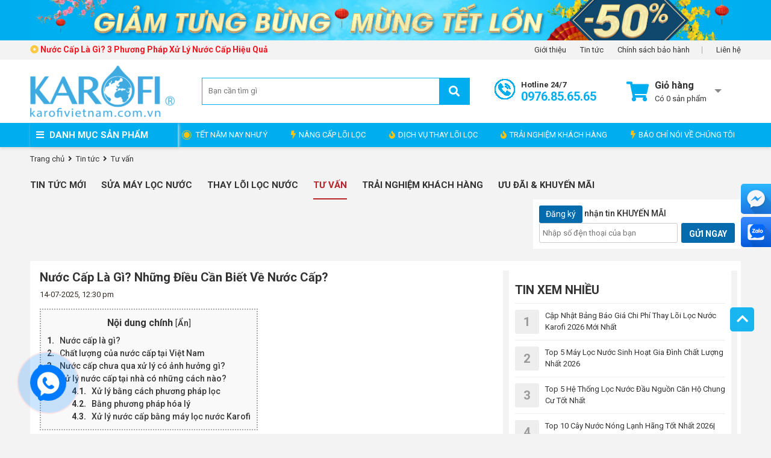

--- FILE ---
content_type: text/html; charset=UTF-8
request_url: https://karofivietnam.com.vn/nuoc-cap-la-gi.html
body_size: 29437
content:

<!doctype html>
<html lang="vi">
  <head>
    <!-- Google Tag Manager -->
    <script>(function(w,d,s,l,i){w[l]=w[l]||[];w[l].push({'gtm.start':
      new Date().getTime(),event:'gtm.js'});var f=d.getElementsByTagName(s)[0],
      j=d.createElement(s),dl=l!='dataLayer'?'&l='+l:'';j.async=true;j.src=
      'https://www.googletagmanager.com/gtm.js?id='+i+dl;f.parentNode.insertBefore(j,f);
      })(window,document,'script','dataLayer','GTM-MZVFCP6');</script>
    <!-- End Google Tag Manager -->
    <!-- Google tag (gtag.js) -->
    <script async src="https://www.googletagmanager.com/gtag/js?id=G-61WWB1TXVT"></script>
    <script>
      window.dataLayer = window.dataLayer || [];
      function gtag(){dataLayer.push(arguments);}
      gtag('js', new Date());
      gtag('config', 'G-61WWB1TXVT');
    </script>
    <script>
      !function(f,b,e,v,n,t,s)
      {if(f.fbq)return;n=f.fbq=function(){n.callMethod?
      n.callMethod.apply(n,arguments):n.queue.push(arguments)};
      if(!f._fbq)f._fbq=n;n.push=n;n.loaded=!0;n.version='2.0';
      n.queue=[];t=b.createElement(e);t.async=!0;
      t.src=v;s=b.getElementsByTagName(e)[0];
      s.parentNode.insertBefore(t,s)}(window, document,'script',
      'https://connect.facebook.net/en_US/fbevents.js');
      fbq('init', '933015160697703');
      fbq('track', 'PageView');
    </script>
    <meta name='dmca-site-verification' content='RS9PVnVLSWR3a0tqVENiU2pYWCtTODFvNTVqUjJVa00rNGQ3SVV6Vmt5WT01' />

    <noscript><img height="1" width="1" style="display:none" src="https://www.facebook.com/tr?id=933015160697703&ev=PageView&noscript=1" /></noscript>
    <!-- End Meta Pixel Code -->

    <meta name="facebook-domain-verification" content="yeep8h5o56d2bd8wqehn5lwuu4b30h" />
    <meta name="google-site-verification" content="7wcwWRGxzGUaPb4Q36DysrG-FdjcERbIIl1D9bfCEOc" />
    <meta name="google-site-verification" content="0-J-RvvS45bjvmdJ1NnoX-K6VrTCD_bJSeT9IfEZVzc" />
    <meta charset="utf-8" />
    <meta name="viewport" content="width=device-width" />
    <meta http-equiv="Content-Type" content="text/html; charset=utf-8">
    <title>Nước Cấp Là Gì? 3 Phương Pháp Xử Lý Nước Cấp Hiệu Quả</title>
    <link rel="shortcut icon" href="/media/lib/favicon1.png?v=1" />
    <meta name="keywords" content="Nước cấp, nước cấp là gì, ứng dụng của nước cấp"/>
    <meta name="Author" content='Máy lọc nước Karofi Việt Nam - Hệ thống phân phối trên toàn quốc' />
    <meta name="description" content="Nước cấp là gì? Thực tế chất lượng nước cấp tại Việt Nam thế nào? Cùng Karofi Việt Nam tìm hiểu 3 phương pháp xử lý nước cấp tại nhà phổ biến nhất hiện nay."/>
    <meta content="document" name="resource-type" />

    
    <meta name="robots" content="index, follow" />
    

    
    
    <link rel="canonical" href="https://karofivietnam.com.vn/nuoc-cap-la-gi.html">
    

    

    <!--OpenGraph Meta Tags-->
    <meta property="og:title" content="Nước Cấp Là Gì? 3 Phương Pháp Xử Lý Nước Cấp Hiệu Quả" />
    <meta property="og:description" content="Nước cấp là gì? Thực tế chất lượng nước cấp tại Việt Nam thế nào? Cùng Karofi Việt Nam tìm hiểu 3 phương pháp xử lý nước cấp tại nhà phổ biến nhất hiện nay." />
    <meta property="og:type" content="website" />
    <meta property="og:url" content="https://karofivietnam.com.vn/nuoc-cap-la-gi.html" />
    <meta property="og:image:alt" content="Nước Cấp Là Gì? 3 Phương Pháp Xử Lý Nước Cấp Hiệu Quả" />
    
    <meta property="og:image" content="https://karofivietnam.com.vn/media/news/387_nuoc_cap.jpg">
    

    <link itemprop="image" href="https://karofivietnam.com.vn/media/product/225_may_loc_nuoc_nong_lanh_karofi_kad_d66.jpg">

    <link rel="dns-prefetch" href="https://ajax.googleapis.com">
    <link rel="dns-prefetch" href="https://cdn.jsdelivr.net">
    <link rel="dns-prefetch" href="https://cdnjs.cloudflare.com">

    

    <link rel="stylesheet" href="//fonts.googleapis.com/css?family=Roboto:light,regular,medium,thin,italic,mediumitalic,bold&display=swap" title="roboto">
    <link rel="stylesheet" href="https://cdnjs.cloudflare.com/ajax/libs/OwlCarousel2/2.3.4/assets/owl.carousel.min.css" />
    <link rel="stylesheet" href="https://cdnjs.cloudflare.com/ajax/libs/OwlCarousel2/2.3.4/assets/owl.theme.default.min.css" />
    <link rel="stylesheet" href="/template/default/script/library.css?v=1">
    <link rel="stylesheet" href="/template/default/script/style.css?v=12.11.20212.367">
    <style> 
      .product-list.list-4{display:-ms-grid;display:grid;-ms-grid-columns:(1fr)[4];grid-template-columns:repeat(4,1fr)} 
      .product-list.list-4 .p-container{width:100%;max-height:unset} 
    </style>

    <!--ALL PAGE-->
<script type="application/ld+json">
  {
    "@context": "https://schema.org",
    "@type": "Organization",
    "name": "Karofi Việt Nam",
    "alternateName": "karofivietnam.com.vn",
    "url": "https://karofivietnam.com.vn/",
    "logo": "https://karofivietnam.com.vn/media/banner/logo_header_logo-karofi-viet-nam.png",
    "contactPoint": {
      "@type": "ContactPoint",
      "telephone": "0976856565",
      "contactType": "sales",
      "contactOption": "TollFree",
      "areaServed": "VN",
      "availableLanguage": "Vietnamese"
    },
    "sameAs": [
      "https://www.facebook.com/maylocnuockarofi.karofivietnam/",
      "https://x.com/Karofivietnam12",
      "https://www.instagram.com/karofivietnam1/",
      "https://www.youtube.com/c/karofivietnam",
      "https://www.pinterest.jp/karofivietnamchinhhang/",
      "https://karofivietnam.com.vn/",
      "https://www.tumblr.com/karofivn"
    ]
  }
</script>

<script type="application/ld+json">
  {
    "@context": "https://schema.org",
    "@type": "LocalBusiness",
    "name": "Karofi Việt Nam",
    "image": "https://karofivietnam.com.vn/media/banner/logo_header_logo-karofi-viet-nam.png",
    "@id": "https://karofivietnam.com.vn",
    "url": "https://karofivietnam.com.vn",
    "telephone": "0976856565",
    "priceRange": "100000",
    "address": {
      "@type": "PostalAddress",
      "streetAddress": "50 Lê Văn Lương, Nhân Chính, Thanh Xuân, Hà Nội",
      "addressLocality": "Hà Nội",
      "postalCode": "100000",
      "addressCountry": "VN"
    },
    "geo": {
      "@type": "GeoCoordinates",
      "latitude": 21.0050961,
      "longitude": 105.8032999
    },
    "openingHoursSpecification": {
      "@type": "OpeningHoursSpecification",
      "dayOfWeek": [
        "Monday",
        "Tuesday",
        "Wednesday",
        "Thursday",
        "Friday",
        "Saturday",
        "Sunday"
      ],
      "opens": "08:00",
      "closes": "17:30"
    },
    "sameAs": [
      "https://www.facebook.com/maylocnuockarofi.karofivietnam/",
      "https://x.com/Karofivietnam12",
      "https://www.instagram.com/karofivietnam1/",
      "https://www.youtube.com/c/karofivietnam",
      "https://www.pinterest.jp/karofivietnamchinhhang/",
      "https://www.tumblr.com/karofivn",
      "https://karofivietnam.com.vn/"
    ] 
  }
</script>

<script type="application/ld+json">
  {
    "@context": "https://schema.org/",
    "@type": "WebSite",
    "name": "Karofi Việt Nam",
    "url": "https://karofivietnam.com.vn/",
    "potentialAction": {
      "@type": "SearchAction",
      "target": "https://karofivietnam.com.vn/tim?q={search_term_string}",
      "query-input": "required name=search_term_string"
    }
  }
</script>

<!--PRODUCT DETAIL-->


<!--ARTICLE DETAIL-->

<script type="application/ld+json">
  {
    "@context": "https://schema.org",
    "@type": "Article",
    "mainEntityOfPage": {
      "@type": "WebPage",
      "@id": "https://karofivietnam.com.vn/nuoc-cap-la-gi.html"
    },
    "headline": "Nước Cấp Là Gì? 3 Phương Pháp Xử Lý Nước Cấp Hiệu Quả",
    "description": "Nước cấp là gì? Thực tế chất lượng nước cấp tại Việt Nam thế nào? Cùng Karofi Việt Nam tìm hiểu 3 phương pháp xử lý nước cấp tại nhà phổ biến nhất hiện nay.",
    "image": "https://karofivietnam.com.vn/media/news/387_nuoc_cap.jpg", 
    "author": {
      "@type": "Organization",
      "name": "Karofi Việt Nam",
      "url": "https://karofivietnam.com.vn"
    },  
    "publisher": {
      "@type": "Organization",
      "name": "Karofi Việt Nam",  
      "logo": {
        "@type": "ImageObject",
        "url": "https://karofivietnam.com.vn/media/banner/logo_header_logo-karofi-viet-nam.png"
      }
    },
    "datePublished": "14-07-2025, 12:30 pm ICT",
    "dateModified": "12-11-2025, 3:26 pm ICT"
  }
</script>

  </head>
  
  <body>
    <!--$ModuleArray
(
    [name] => article
    [view] => detail
    [view_id] => 387
)
1--> 
    
    <!--<canvas id="fireworksCanvas"></canvas>--> 

    <!-- Google Tag Manager (noscript) -->
    <noscript><iframe src="https://www.googletagmanager.com/ns.html?id=GTM-MZVFCP6" height="0" width="0" style="display:none;visibility:hidden"></iframe></noscript>
    <!-- End Google Tag Manager (noscript) -->

    <div class="header-block">
  <!-- template header -->
  
  <div class="top-header-banner-bg">
    <div class="container">
      <div class="top-header-banner">
        <ul class="list-unstyled m-0">
          
          <li class="top-banner-item">
            <a href="" target="_blank" rel="dofollow">
              <img alt="" src="/media/banner/30_Dec793b6ff5dd2f5e3f1f77e77e1a6dc41c.jpg"></a>
          </li>
          
          <li class="top-banner-item">
            <a href="" target="_blank" rel="dofollow">
              <img alt="" src="/media/banner/30_Decc031c2e2b502633004e7f4b1f493c03c.jpg"></a>
          </li>
          
          <li class="top-banner-item">
            <a href="" target="_blank" rel="dofollow">
              <img alt="" src="/media/banner/30_Dec6f4329f0ea5aa55105b4e6d3cbf92861.jpg"></a>
          </li>
          
        </ul>
        <!-- Google tag (gtag.js) -->
        <script async src="https://www.googletagmanager.com/gtag/js?id=G-SC1D62E8YJ"></script>
        <script>
          window.dataLayer = window.dataLayer || [];
          function gtag(){dataLayer.push(arguments);}
          gtag('js', new Date());

          gtag('config', 'G-SC1D62E8YJ');
        </script>

        <!-- Google tag (gtag.js) Analytic 4 -->
        <script async src="https://www.googletagmanager.com/gtag/js?id=G-VK4M7W7HRD"></script>
        <script>
          window.dataLayer = window.dataLayer || [];
          function gtag(){dataLayer.push(arguments);}
          gtag('js', new Date());

          gtag('config', 'G-VK4M7W7HRD');
        </script>

        <!-- End google tag (gtag.js) Analytic 4 -->
      </div>
    </div>
  </div>
  

  <div id="top-link-header">
    <div class="container">
      <div class="item last"><a rel="nofollow" href="/gioi-thieu">Giới thiệu</a></div>
      <div class="item last"><a rel="nofollow" href="/tin-tuc">Tin tức</a></div>
      <div class="item"><a rel="nofollow" href="https://karofivietnam.com.vn/chinh-sach-bao-hanh.html">Chính sách bảo hành</a></div>
      <div class="item last"><a rel="nofollow" href="/lien-he">Liên hệ</a></div>

      <div class="item float-left last ">
        <a href="https://karofivietnam.com.vn/nuoc-cap-la-gi.html" class="pl-0">
          
          <span class="text-14 m-0">
            <i class="far fa-dot-circle yellow font-weight-bold"></i>
            <b class="red"> Nước Cấp Là Gì? 3 Phương Pháp Xử Lý Nước Cấp Hiệu Quả</b>
          </span>
          
        </a>
      </div>
    </div>
  </div>

  <div class="header-fixed">
    <div class="main-header">
      <div class="container">
        <div class="d-flex flex-wrap align-items-center">
          <a href="/" class="logo"><img src="/media/banner/logo_Logo-01.png" alt="logo " style="max-width: 240px;"> </a>

          <div class="main-search">
            <form name="search" action="/tim">
              <div class="form-search">
                <input type="text" name="q" id="text-search" placeholder="Bạn cần tìm gì" autocomplete="off">
                <button type="submit" class="search-btn fa fa-search"></button>
              </div>
            </form>
            <div class="autocomplete-suggestions"></div>
          </div>

          <div class="item-hotline">
            <a class="hotline track-header-hotline tracking-call" href="tel:0976.85.65.65" rel="nofollow">
              <img src="/template/default/images/hotline-top-header.png?v=1" alt="">
              <span>Hotline 24/7</span><b> 0976.85.65.65</b>
            </a>
          </div>

          <div id="head-cart-box" class="js-cart-hover">
            <div class="cart-link item-cart-count" id="hd-cart-link" onclick="location.href='/cart'">
              <i class="fa fa-shopping-cart fa-2x"></i>
              <div class="cart-link-pad" style="cursor:pointer">
                <div class="cart-title">Giỏ hàng</div>
                <i class="i-view-more"></i>
                <div class="cart-status" id="count_shopping_cart">Có <span class="shopping-cart-item">0</span> sản phẩm</div>
              </div>
            </div>
            
            <div id="get_item_cart">

            </div>
          </div>
        </div>
      </div><!--container-->
    </div>
    <nav>
      <div class="container position-relative">
        <div id="main-menu">
          <div class="title"><i class="fa fa-bars"></i> DANH MỤC SẢN PHẨM </div>
          <div class="list" style="display:none;">

            
            
            <div class="item  ">
              <a href="/may-loc-nuoc-khong-tu-de-gam.html" id="cat43">
                <img src="/media/category/cat_980863092b90f35b3c959a503b2f6afd.jpg" alt="Máy lọc nước Karofi không tủ để gầm" class="cate-img"/>
                <span>Máy lọc nước Karofi không tủ để gầm</span>
              </a>

              

            </div><!--item-->
            
            
            
            <div class="item  ">
              <a href="/may-loc-nuoc-nong-lanh.html" id="cat25">
                <img src="/media/category/cat_c3546eca0b572015cbd381b1309c1157.jpg" alt="Máy lọc nước nóng lạnh Karofi" class="cate-img"/>
                <span>Máy lọc nước nóng lạnh Karofi</span>
              </a>

              

            </div><!--item-->
            
            
            
            <div class="item  ">
              <a href="/may-loc-nuoc-tu-dung.html" id="cat44">
                <img src="/media/category/cat_35c4175ba69920eeeb05e064190a007d.jpg" alt="Máy lọc nước Karofi kiểu tủ đứng" class="cate-img"/>
                <span>Máy lọc nước Karofi kiểu tủ đứng</span>
              </a>

              

            </div><!--item-->
            
            
            
            <div class="item hasChild ">
              <a href="/loi-loc-karofi.html" id="cat22">
                <img src="/media/category/cat_fd523d91e84d8dce2459480c3b9466b6.jpg" alt="Lõi lọc nước Karofi" class="cate-img"/>
                <span>Lõi lọc nước Karofi</span>
              </a>

              
              
              
              <div class="sub-menu ">
                <div class="list">
                  <div class="col">
                    
                    <div class="sub-menu2">
                      <div class="item-sub">
                        <a href="/loi-loc-nuoc-ion-kiem.html" >Lõi lọc nước ion kiềm</a>
                        
                      </div>
                    </div>
                    
                  </div>
                </div><!--list-->
              </div><!--sub-menu-->
              

            </div><!--item-->
            
            
            
            <div class="item hasChild ">
              <a href="/cay-nuoc-nong-lanh-karofi.html" id="cat24">
                <img src="/media/category/cat_5dcd26a207d5b787b1d2a0841233ac8e.jpg" alt="Cây nước nóng lạnh Karofi" class="cate-img"/>
                <span>Cây nước nóng lạnh Karofi</span>
              </a>

              
              
              
              <div class="sub-menu ">
                <div class="list">
                  <div class="col">
                    
                    <div class="sub-menu2">
                      <div class="item-sub">
                        <a href="/cay-nuoc-nong-lanh-up-binh.html" >Cây nước nóng lạnh úp bình</a>
                        
                      </div>
                    </div>
                    
                    <div class="sub-menu2">
                      <div class="item-sub">
                        <a href="/cay-nuoc-nong-lanh-hut-binh.html" >Cây nước nóng lạnh hút bình</a>
                        
                      </div>
                    </div>
                    
                  </div>
                </div><!--list-->
              </div><!--sub-menu-->
              

            </div><!--item-->
            
            
            
            <div class="item  ">
              <a href="/may-loc-tong-dau-nguon.html" id="cat47">
                <img src="/media/category/cat_7b9ee238e2ba4b8981d2d0ee125f6f1f.jpg" alt="Hệ thống lọc nước tổng đầu nguồn Karofi" class="cate-img"/>
                <span>Hệ thống lọc nước tổng đầu nguồn Karofi</span>
              </a>

              

            </div><!--item-->
            
            
            
            <div class="item hasChild ">
              <a href="/may-loc-cong-suat-lon.html" id="cat18">
                <img src="/media/category/cat_a15f3bbe6f7a4468ab4f30388e6f4100.jpg" alt="Máy lọc nước công suất lớn" class="cate-img"/>
                <span>Máy lọc nước công suất lớn</span>
              </a>

              
              
              
              <div class="sub-menu ">
                <div class="list">
                  <div class="col">
                    
                    <div class="sub-menu2">
                      <div class="item-sub">
                        <a href="/may-loc-nuoc-cong-nghiep.html" >Máy lọc nước công nghiệp</a>
                        
                      </div>
                    </div>
                    
                    <div class="sub-menu2">
                      <div class="item-sub">
                        <a href="/may-loc-nuoc-ban-cong-nghiep.html" >Máy lọc nước bán công nghiệp</a>
                        
                      </div>
                    </div>
                    
                  </div>
                </div><!--list-->
              </div><!--sub-menu-->
              

            </div><!--item-->
            
            
            
            <div class="item  ">
              <a href="/may-loc-nuoc-karofi-hydrogen.html" id="cat46">
                <img src="/media/category/cat_9ba1a442ae3701886e4a50cd58e75d02.jpg" alt="Máy lọc nước Hydrogen ion kiềm Karofi" class="cate-img"/>
                <span>Máy lọc nước Hydrogen ion kiềm Karofi</span>
              </a>

              

            </div><!--item-->
            
            
            
            <div class="item  ">
              <a href="/may-loc-nuoc-karofi-livotec.html" id="cat48">
                <img src="/media/category/cat_57cfffc7ea2b3494b26a09ed03634989.jpg" alt="Máy lọc nước Karofi Livotec" class="cate-img"/>
                <span>Máy lọc nước Karofi Livotec</span>
              </a>

              

            </div><!--item-->
            
            
            
            <div class="item hasChild ">
              <a href="/phu-kien-may-loc-nuoc.html" id="cat21">
                <img src="/media/category/cat_eaded981f9bc8a2de6e3c6601d766dd2.jpg" alt="Linh phụ kiện lọc nước" class="cate-img"/>
                <span>Linh phụ kiện lọc nước</span>
              </a>

              
              
              
              <div class="sub-menu ">
                <div class="list">
                  <div class="col">
                    
                    <div class="sub-menu2">
                      <div class="item-sub">
                        <a href="/linh-phu-kien-may-loc-nuoc.html" >Linh phụ kiện máy lọc nước RO</a>
                        
                      </div>
                    </div>
                    
                    <div class="sub-menu2">
                      <div class="item-sub">
                        <a href="/linh-phu-kien-loc-tong.html" >Linh phụ kiện lọc tổng</a>
                        
                      </div>
                    </div>
                    
                  </div>
                </div><!--list-->
              </div><!--sub-menu-->
              

            </div><!--item-->
            
            
            
            <div class="item hasChild ">
              <a href="/may-loc-nuoc-korihome.html" id="cat17">
                <img src="/media/category/cat_1467128ac26308de2b215d5a78206aa3.jpg" alt="Máy Lọc Nước KoriHome" class="cate-img"/>
                <span>Máy Lọc Nước KoriHome</span>
              </a>

              
              
              
              <div class="sub-menu ">
                <div class="list">
                  <div class="col">
                    
                    <div class="sub-menu2">
                      <div class="item-sub">
                        <a href="/cay-nuoc-nong-lanh-korihome.html" >Cây nước nóng lạnh Korihome</a>
                        
                      </div>
                    </div>
                    
                  </div>
                </div><!--list-->
              </div><!--sub-menu-->
              

            </div><!--item-->
            
            
          </div><!--list-->
        </div><!--main-menu-->
        
        <div id="nav-right" class="">
          <a href="https://karofivietnam.com.vn/collection/khuyen-mai-soc-thang" class="item"> 
            <div class="pulse-icon">
              <div class="icon-wrap">
              </div>
              <div class="elements">
                <div class="pulse pulse-1">
                </div>
              </div>
            </div>
           TẾT NĂM NAY NHƯ Ý
          </a>
          <a href="/karofi-viet-nam-nang-cap-loi-loc-ion-kiem-giau-hydrogen-cho-khach-hang.html" class="item"><i class="fas fa-bolt"></i>NÂNG CẤP LÕI LỌC </a>
          <a href="/thay-loi-loc-nuoc-karofi-tai-nha.html" class="item"><i class="fas fa-fire"></i>DỊCH VỤ THAY LÕI LỌC </a>
          <a href="/trai-nghiem-khach-hang.html" class="item"><i class="fas fa-fire"></i>TRẢI NGHIỆM KHÁCH HÀNG</a>
          <a href="/bao-chi-noi-ve-karofi.html" class="item"><i class="fas fa-bolt"></i>BÁO CHÍ NÓI VỀ CHÚNG TÔI</a>
        </div>
        
      </div><!--container-->
    </nav>
  </div>
</div>
<!-- end template header -->

    <div class="js-check-fixed">
      <div class="container">
  <div id="breadcrumb" itemscope itemtype="http://schema.org/BreadcrumbList">
    <div itemprop="itemListElement" itemscope itemtype="http://schema.org/ListItem">
      <a href="/" itemprop="item">
        <span itemprop="name">Trang chủ</span>
        <meta itemprop="position" content="1"/>
      </a>
    </div>
    
    <div itemprop="itemListElement" itemscope itemtype="http://schema.org/ListItem">
      &nbsp;<i class="fa fa-angle-right"></i>&nbsp;
      <a href="/tin-tuc" itemprop="item">
        <span itemprop="name">Tin tức</span>
        <meta itemprop="position" content="2"/>
      </a>
    </div>
    
    
    <div itemprop="itemListElement" itemscope itemtype="http://schema.org/ListItem">
      &nbsp;<i class="fa fa-angle-right"></i>&nbsp;
      <a href="/tin-bai.html" itemprop="item">
        <span itemprop="name">Tư vấn</span>
        <meta itemprop="position" content="3"/>
      </a>
    </div>
    
    
    <div itemprop="itemListElement" itemscope itemtype="http://schema.org/ListItem" style="display: none;">
      &nbsp;<i class="fa fa-angle-right"></i>&nbsp;
      <a href="/nuoc-cap-la-gi.html" itemprop="item">
        <span itemprop="name">Nước Cấp Là Gì? Những Điều Cần Biết Về Nước Cấp?</span>
        <meta itemprop="position" content="4"/>
      </a>
    </div>
  </div>
  <div class="clearfix"></div>
  
  <div class="news-category">
    <a href="/tin-tuc">Tin tức mới</a>
    <a href="/sua-may-loc-nuoc.html" >Sửa Máy Lọc Nước</a><a href="/thay-loi-loc-nuoc.html" >Thay Lõi Lọc Nước</a><a href="/tin-bai.html" class="active">Tư vấn</a><a href="/trai-nghiem-khach-hang.html" >Trải nghiệm khách hàng</a><a href="/khuyen-mai.html" >Ưu đãi & Khuyến mãi</a>
    <div class="news-subsribce">
      <p><span class="btn btn-blue">Đăng ký</span> nhận tin KHUYẾN MÃI</p>
      <input type="text" name="" id="email_newsletter1" placeholder="Nhập số đện thoại của bạn">
      <a href="javascript:subscribe_newsletter('#email_newsletter1')" class="btn button">GỬI NGAY</a>
    </div>
  </div>
  
  <div class="bg-white p-3 d-inline-block w-100 mb-3">
    <div class="row">
      <div class="col-8">
        <h1 class="text-25">Nước Cấp Là Gì? Những Điều Cần Biết Về Nước Cấp?</h1>
        <div class="grey"> 14-07-2025, 12:30 pm</div>

        
        <div class="article-detail nd">
          
          <!--<div class="nd"><p style="font-weight: 600;">Nước là nguồn sống của mọi nhà, không chỉ là thành phần chính trong cơ thể người mà còn là thành phần thiết yếu của cuộc sống sinh hoạt. Nước cấp là nguồn nước sau khi trải qua xử lý của các nhà máy hoặc qua xử lý tại các trạm bơm của các xã, huyện, nước được xử lý sạch theo công nghệ hiện đại. 

Sau đó, nước sạch sẽ được chuyển đến các trạm trung chuyển và từ các trạm sẽ cấp nước đến người tiêu dùng. Có thể hiểu đơn giản nước cấp là nước đã được xử lý làm sạch tại các nhà máy sau đó được chuyển đến người tiêu dùng để sử dụng sinh hoạt hàng ngày.</p></div>-->		
          

          
          <div class="anchor-text">
            <div class="nd" id="find_toc">
              <p id="first-paragraph"></p>
              <div id="js-content-holder">
                <p style="text-align: justify;">Nước cấp là gì? Đây là một câu hỏi được đông đảo người tiêu dùng quan tâm hiện nay. Khi cuộc sống ngày càng hiện đại, công nghiệp hóa thì tình trạng ô nhiễm nguồn nước cũng tăng cao. Điều này ảnh hưởng nghiêm trọng đến đời sống của mọi nhà. Nên nhu cầu sử dụng nước cấp sạch là một vấn đề cấp thiết. Cùng <a href="https://karofivietnam.com.vn/"><strong>máy lọc nước Karofi</strong></a> tìm hiểu chi tiết về nước cấp nhé. </p>
<h2 style="text-align: justify;">Nước cấp là gì?</h2>
<p style="text-align: justify;">Nước là nguồn sống của mọi nhà, không chỉ là thành phần chính trong cơ thể người mà còn là thành phần thiết yếu của cuộc sống sinh hoạt. Nước cấp là nguồn nước sau khi trải qua xử lý của các nhà máy hoặc qua xử lý tại các trạm bơm của các xã, huyện, nước được xử lý sạch theo công nghệ hiện đại.</p>
<p style="text-align: center;"><em><img src="/media/news/0704_nuoc-cap-la-gi.jpg" alt="Nước cấp là nguồn nước đã qua xử lý" width="800" height="474" /></em></p>
<p style="text-align: center;"><em>Nước cấp là nguồn nước đã qua xử lý</em></p>
<p style="text-align: justify;">Sau đó, nước sạch sẽ được chuyển đến các trạm trung chuyển và từ các trạm sẽ cấp nước đến người tiêu dùng. Có thể hiểu đơn giản nước cấp là nước đã được xử lý làm sạch tại các nhà máy sau đó được chuyển đến người tiêu dùng để sử dụng sinh hoạt hàng ngày.</p>
<p style="text-align: justify;">Nước cấp có 2 loại gồm nước cấp dùng cho sinh hoạt và nước cấp sử dụng trong ăn uống. Tuy rằng phân thành 2 loại nhưng cả hai nước cấp đều có chung một nguồn nước. Nguồn nước từ hồ, sông, suối, mạch nước ngầm được xử lý làm sạch, loại bỏ tạp chất và các kim loại cứng trong nước. Tùy vào mục đích sử dụng trong sinh hoạt hay ăn uống mà sẽ có các thành phần sau xử lý khác nhau.</p>
<h2 style="text-align: justify;">Chất lượng của nước cấp tại Việt Nam</h2>
<p style="text-align: justify;">Theo báo cáo cho thấy, Việt Nam là một trong những nước còn thiếu nước sạch sử dụng. Cục Quản lý tài nguyên nước thuộc Bộ Tài nguyên và Môi trường công bố thống kê cho thấy rằng, ở Việt Nam còn rất nhiều khu vực chưa có nước sạch sử dụng trong sinh hoạt. Ở những khu vực địa hình khó, những nơi xa trung tâm thì nước cấp, nước sạch còn chưa được phổ biến rộng rãi. </p>
<p style="text-align: justify;">Thế nên, vấn đề nước sạch đang là một vấn đề cấp thiết của cả nước hiện nay, các cơ quan chức năng, các doanh nghiệp cần sớm giải quyết để mọi người, mọi nhà đều có thể sử dụng nguồn nước cấp sạch. </p>
<p style="text-align: center;"><em><img src="/media/news/0704_xu-ly-nuoc-cap.jpg" alt="Chất lượng nguồn nước cấp ở Việt Nam" width="800" height="473" /></em></p>
<p style="text-align: center;"><em>Chất lượng nguồn nước cấp ở Việt Nam</em></p>
<p style="text-align: justify;">Cùng với đó, người dân cũng cần nâng cao ý thức về nguồn nước sạch, không nên sử dụng nguồn nước giếng khoan, nước máy mà chưa được qua xử lý. Các cơ quan chức năng nhà nước cũng nên phổ rộng kiến thức và chia sẻ với người dân biết nước cấp là gì? Đồng thời cũng nên kiểm tra chặt chẽ các cơ sở cung cấp nước, xử lý những trường hợp, hành vi vi phạm về cấp nước không đảm bảo chất lượng. Ngoài sử dụng nước cấp sạch thì mọi người có thể sử dụng máy lọc nước để giúp nguồn nước nhà mình sử dụng được bảo đảm an toàn, chất lượng hơn.</p>
<p style="text-align: justify;">Quy chuẩn Việt Nam (QCVN) về nước cấp sinh hoạt cho các cơ quan, tổ chức và hộ gia đình đều có những tiêu chuẩn đánh giá chất lượng cụ thể gồm màu sắc, mùi vị, độ đục, Clo dư, pH, hàm lượng Amoni, hàm lượng Sắt tổng số (Fe2++, Fe3+), chỉ số Pecmanganat, hàm lượng Florua... Dựa vào những tiêu chí này, người dùng có thể đánh giá được nguồn nước nhà mình đang sử dụng có chất lượng hay không.</p>
<h2 style="text-align: justify;">Nước cấp chưa qua xử lý có ảnh hưởng gì?</h2>
<p style="text-align: justify;">Chúng ta đều hiểu rõ về tầm quan trọng của nước, thế nên nếu sử dụng nguồn nước chưa qua xử lý, sẽ mang đến những mầm bệnh trực tiếp cho sức khỏe con người. Hàng ngày, chúng ta đều sử dụng nước để ăn uống, phục vụ cho sinh hoạt, nước có nhiều vi khuẩn và có chứa các tạp chất sẽ gây nên nhiều bệnh như nhiễm độc hệ thống tuần hoàn, bệnh về huyết áp, tim mạch thậm chí là ung thư. Không những ảnh hưởng trực tiếp đến sức khỏe con người mà sử dụng nước chưa qua xử lý còn gây ra những bệnh ngoài da như ngứa, nấm...</p>
<p style="text-align: center;"><em><img src="/media/news/0704_nuoc-cap.jpg" alt="Nước cấp chưa qua xử lý có ảnh hưởng như thế nào" width="800" height="420" /></em></p>
<p style="text-align: center;"><em>Nước cấp chưa qua xử lý có ảnh hưởng như thế nào</em></p>
<p style="text-align: justify;">Đôi khi chúng ta nhìn thấy nguồn nước mà nhà mình sử dụng rất trong và sạch nhưng nguồn nước chưa chắc đã thực sự "sạch". Bởi có những vi khuẩn vi sinh vật vẫn tồn tại trong nước mà mắt thường của chúng ta không thể nhận biết được. Nên là sử dụng nguồn nước cấp chưa qua xử lý lâu ngày, các chất gây hại, độc tố trong cơ thể được tích tụ lại và ảnh hưởng nghiêm trọng đến sức khỏe con người.</p>
<h2 style="text-align: justify;">Xử lý nước cấp tại nhà có những cách nào?</h2>
<p style="text-align: justify;">Hiện nay, có nhiều trường hợp nước cấp chưa qua xử lý đã được đưa vào phân phối và sử dụng và gây ra những ảnh hưởng lớn đến sức khỏe người tiêu dùng. Thế nên, việc xử lý nguồn nước cấp trước khi vào sử dụng là một vấn đề quan trọng và cấp thiết nhất hiện nay. Dưới đây là một số phương pháp xử lý nước cấp hiệu quả</p>
<h3 style="text-align: justify;">Xử lý bằng cách phương pháp lọc </h3>
<p style="text-align: justify;">Một trong những cách xử lý nước cấp hiệu quả đó là sử dụng phương pháp lọc. Trước hết, bạn cần chuẩn bị xây dựng các hồ chứa, bể lắng và bể lọc và lắp thêm song chắn rác để làm sạch nước cấp. Nước khi được bơm lên bể chứa thông qua bề lọc để lọc sơ bộ và qua lớp song chắn rác để loại bỏ những tạp chất, rác có trong nước. Sau đấy, nước sẽ được chảy xuống bể lắng.</p>
<p style="text-align: justify;">Trong bể lọc, có chứa những thành phần giúp loại sạch các tạp chất trong nước như cát lọc, cát thạch anh, than hoạt tính và sỏi lọc. Phương pháp truyền thống này giúp loại sạch những tạp chất và cặn bẩn có trong nước. Nhưng đối với các hóa chất và kim loại nặng trong nước thì phương pháp này chưa thể loại sạch được.</p>
<h3 style="text-align: justify;">Bằng phương pháp hóa lý </h3>
<p style="text-align: justify;">Ngoài phương pháp xử lý nước bằng cách truyền thống thì phương pháp hóa lý cũng rất được áp dụng. Phương pháp hóa lý khắc phục được nhược điểm của phương pháp lọc truyền thống loại bỏ các hóa chất, kim loại nặng có trong nước. Quy trình xử lý nước bằng phương pháp hóa lý theo các trình tự sau, đầu tiên nước sẽ được bơm vào bể lọc bằng giàn mưa, oxy trong không khí sẽ oxy hóa các kim loại có trong nước, từ đó tạo thành kết tủa và sẽ giúp tách khỏi nước dễ dàng hơn.</p>
<p style="text-align: justify;">Quy trình hóa lý này còn loại bỏ được cả khí CO2 và H2S trong nước. Sau khi tách những hợp chất, kim loại cứng trong nước thì nước cấp sẽ được làm sạch bằng Clo. Trong giai đoạn Clo hóa, nước cấp sẽ được khử trùng và oxy hóa các kim loại tạo nên kết tủa, thủy phân cao. Đồng thời cũng làm ngăn chặn sự phát triển của các vi sinh vật hay rong rêu. Sau quá trình Clo hóa, nước sẽ ở dạng keo tụ và tạo bông, những kết tủa được tách ra treo lơ lửng bên trong nước. Với  lực đẩy tĩnh điện và sự hấp thụ ion các chất keo sẽ loại bỏ toàn bộ kết tủa, từ đấy mang đến nguồn nước cấp sạch và đảm bảo đến tay người tiêu dùng.</p>
<h3 style="text-align: justify;">Xử lý nước cấp bằng máy lọc nước Karofi</h3>
<p style="text-align: justify;">Một cách vừa đảm bảo chất lượng tuyệt đối vừa không mất thời gian chính là sử dụng máy lọc nước Karofi. Với hệ thống lõi lọc đa dạng, loại bỏ hoàn toàn những rạp chất, cặn bẩn và cả những kim loại cứng, vi sinh vật nhỏ giúp thanh lọc nước.</p>
<p style="text-align: center;"><em><img src="/media/news/0704_su-dung-may-loc-nuoc-karofi.jpg" alt="Xử lý nước cấp bằng máy lọc nước Karofi" width="800" height="442" /></em></p>
<p style="text-align: center;"><em>Xử lý nước cấp bằng máy lọc nước Karofi</em></p>
<p style="text-align: justify;">Mang đến nguồn nước tinh khiết cho cả nhà bạn và có thể uống trực tiếp không cần mất thời gian, chi phí đun sôi nước. Để đảm bảo cho nước cấp sạch, phục vụ cho cả sinh hoạt chứ không phải mỗi ăn uống thì bạn nên trang bị thêm hệ thống tổng lọc đầu nguồn. Thích ứng với mọi nguồn nước và xử lý sạch vi khuẩn đến 99,99%, mang đến nguồn nước cấp sinh hoạt an toàn cho cả gia đình bạn.</p>
<p style="text-align: justify;">Liên hệ ngay hotline: <span style="color: #ff0000;"><strong><a style="color: #ff0000;" href="tel:0976856565">0976.85.65.65</a></strong></span> hoặc webssite: <strong>KarofiVietnam.com.vn</strong> để nhận được nhiều ưu đãi giá trị cùng những phần quà hấp dẫn.</p>
<p style="text-align: justify;">Vậy là chúng ta đã hiểu rõ nước cấp là gì, những cách xử lý nước cấp đơn giản mà hiệu quả. Mong rằng, mỗi gia đình đều được sử dụng nước cấp sạch, đảm bảo cuộc sống chất lượng và sức khỏe tốt.</p>
              </div>
            </div>
          </div>
          <div id="form-info-2020" style="display:none;">
            <div class="popup-common" id="popup-tuvan" style="background:#c10e11;height:auto;margin-bottom:24px">
              <div class="title-popup"><span><i class="fa fa-headphones" aria-hidden="true"></i> Yêu cầu tư vấn</span></div>
              <div class="content-popup">
                <form>
                  <div class="form_tuvans">
                    <div class="form_tuvan">
                      <input type="text" placeholder="Họ và tên *" name="contact_name" id="contact_name" />
                    </div>
                    <div class="form_tuvan">
                      <input type="text" placeholder="Số điện thoại *" name="contact_tel" id="contact_tel" />
                    </div>
                    <div class="form_tuvan">
                      <input type="text" placeholder="Email " name="contact_email" id="contact_email" />
                    </div>
                    <div class="form_checks form-checks-container" style="margin-top:8px">
                      <label class="form_check">
                        <input type="checkbox" class="form-check-input" id="tuvan1" value="Máy lọc nước">
                        <span class="checkmark"></span>
                        <div class="form-check-labell" for="tuvan1">Máy lọc nước</div>
                      </label>
                      <label class="form_check">
                        <input type="checkbox" class="form-check-input" id="tuvan2" value="Cây nước nóng lạnh">
                        <span class="checkmark"></span>
                        <div class="form-check-labell" for="tuvan2">Cây nước nóng lạnh</div>
                      </label>
                      <label class="form_check">
                        <input type="checkbox" class="form-check-input" id="tuvan3" value="Hệ thống lọc tổng đầu nguồn">
                        <span class="checkmark"></span>
                        <div class="form-check-labell" for="tuvan3">Hệ thống lọc tổng đầu nguồn</div>
                      </label>
                      <label class="form_check">
                        <input type="checkbox" class="form-check-input" id="tuvan4" value="Linh kiện, Lõi lọc nước">
                        <span class="checkmark"></span>
                        <div class="form-check-labell" for="tuvan4">Linh kiện, Lõi lọc nước</div>
                      </label>
                      <label class="form_check">
                        <input type="checkbox" class="form-check-input" id="tuvan5" value="Sản phẩm khác">
                        <span class="checkmark"></span>
                        <div class="form-check-labell" for="tuvan5">Sản phẩm khác</div>
                      </label>
                    </div>

                    <div style="text-align: center;">
                      <input type="button" class="btn btn-yellows tracking-tuvan" value="Gửi liên hệ" onclick="return check_form_tuvan();" style="cursor: pointer;" />
                    </div>
                  </div>
                </form>
              </div><!--content-popup-->
            </div>
			
            <style>
              .form-checks-container{display:block;position:relative;margin-bottom:14px;cursor:pointer;-webkit-user-select:none;-moz-user-select:none;-ms-user-select:none;user-select:none;}
              .form-checks-container input{position:absolute;opacity:0;cursor:pointer;height:0;width:0;}
              .form-checks-container .checkmark{position:absolute;top:2px;left: -21px;height:15px;width:15px;border:1px solid #bbb;background-color:#fff;border-radius:3px;border-radius: 50%;}
              .checkmark:after{content:"";position:absolute;display:none;}
              .form-checks-container input:checked ~ .checkmark:after{display:block;}
              .form-checks-container .checkmark:after{left: 1px;top: 1px;width: 11px;height: 11px;background: #0000ffb8;border-radius: 50%;-webkit-transform:rotate(45deg);-ms-transform:rotate(45deg);transform:rotate(45deg);}
              .form_check {margin-bottom: 5px;display: block;position: relative;}
            </style>
            <!-- AddThis Button BEGIN -->
            <div class="addthis_toolbox addthis_default_style addthis_20x20_style float-right">
              <a class="addthis_button_facebook_like" fb:like:layout="button_count"></a>
              <a class="addthis_button_facebook_share" fb:share:layout="button"></a>
              <a class="addthis_button_google_plusone" g:plusone:size="medium" style="width:40px;"></a>
              <a class="addthis_button_tweet"></a>
            </div>
            <script type="text/javascript" src="//s7.addthis.com/js/300/addthis_widget.js#pubid=ra-5148003b01a03b86" defer></script>
            <!-- AddThis Button END -->
            <div class="clearfix"></div>
            <div class="other-article">
              <div class="title">Bài viết liên quan</div>
              <div class="list-item row">
                
                
                
                <a href="/nuoc-gieng-khoan-co-dung-duoc-may-loc-nuoc-ro.html" class="item col-3" >
                  <span class="img"><img src="/media/news/611_nuoc_gieng_khoan_co_nen_dung_may_loc_nuoc_ro_khong.jpg" alt="Nước giếng khoan có dùng được máy lọc nước RO" /></span>
                  <span class="name">Nước giếng khoan có dùng được máy lọc nước RO</span>
                  <span class="time">14-01-2026, 4:55 pm</span>
                </a>
                <!--0-->
                
                
                
                <a href="/dung-nuoc-may-tam-co-an-toan-khong.html" class="item col-3" >
                  <span class="img"><img src="/media/news/610_he_luy_khi_su_dung_nuoc_may_sinh_hoat_trong_thoi_gian_dai.jpg" alt="Dùng Nước Máy Tắm Có An Toàn Không?" /></span>
                  <span class="name">Dùng Nước Máy Tắm Có An Toàn Không?</span>
                  <span class="time">14-01-2026, 4:37 pm</span>
                </a>
                <!--1-->
                
                
                
                <a href="/thiet-bi-loc-nuoc-tho-dau-nguon.html" class="item col-3" >
                  <span class="img"><img src="/media/news/608_top_5_b____l___c______u_ngu___n_gia_____nh_t___t_nh___t_hi___n_nay.jpg" alt="Top 5 máy Lọc Nước Đầu Nguồn Gia Đình Tốt Nhất 2026" /></span>
                  <span class="name">Top 5 máy Lọc Nước Đầu Nguồn Gia Đình Tốt Nhất 2026</span>
                  <span class="time">11-12-2025, 9:19 am</span>
                </a>
                <!--2-->
                
                
                
                <a href="/dieu-khien-bang-giong-noi-voi-mln-ion-kiem-karofi-s88-pro-max.html" class="item col-3" >
                  <span class="img"><img src="/media/news/607_may_loc_nuoc_ion_kiem_karofi_s88_pro_max_tinh_nang_uu_viet.jpg" alt="Hướng dẫn điều khiển bằng giọng nói với MLN ion kiềm Karofi S88 Pro Max" /></span>
                  <span class="name">Hướng dẫn điều khiển bằng giọng nói với MLN ion kiềm Karofi S88 Pro Max</span>
                  <span class="time">11-07-2025, 9:48 am</span>
                </a>
                <!--3-->
                
                
                
                
                
                
                
                
                
                
                
                
                
                
                
                
                
                
                
                
                
                
                
                
                
                
                
                
                
                
                
                
                
                
                
              </div>
            </div><!--other-news-->
            <div class="clearfix"></div>
          </div>
        </div>
      </div><!--col-left-->
      
      <style>
  .product-bestsale-right {border-top: solid 1px #eee;border-left: solid 1px #eee;overflow: hidden;}
  .product-bestsale-right .p-container{width: 50%;border-right: 1px solid #f3f3f3;border-bottom: 1px solid #f3f3f3;}
</style>

<div class="col-4" style="position: initial;background: #f3f3f3;">
  <div id="overview-bottom" style="background: #fff;">
    <div class="box-news-right">
      <div class="title">Tin xem nhiều</div>
      <div class="article-list news-right">
        <div class="list-item">
          
          <a href="/chi-phi-thay-loi-loc.html" class="item">
            <span class="no">1</span>
            <div class="info">
              <span class="name">Cập Nhật Bảng Báo Giá Chi Phí Thay Lõi Lọc Nước Karofi 2026 Mới Nhất</span>
              <span class="time"> 30-12-2025, 12:00 am</span>
            </div>
          </a>
          
          
          <a href="/may-loc-nuoc-sinh-hoat-gia-dinh.html" class="item">
            <span class="no">2</span>
            <div class="info">
              <span class="name">Top 5 Máy Lọc Nước Sinh Hoạt Gia Đình Chất Lượng Nhất 2026</span>
              <span class="time"> 31-12-2025, 7:30 am</span>
            </div>
          </a>
          
          
          <a href="/loc-nuoc-dau-nguon-cho-can-ho-chung-cu.html" class="item">
            <span class="no">3</span>
            <div class="info">
              <span class="name">Top 5 Hệ Thống Lọc Nước Đầu Nguồn Căn Hộ Chung Cư Tốt Nhất</span>
              <span class="time"> 22-06-2025, 4:00 pm</span>
            </div>
          </a>
          
          
          <a href="/cay-nuoc-nong-lanh-gia-re.html" class="item">
            <span class="no">4</span>
            <div class="info">
              <span class="name">Top 10 Cây Nước Nóng Lạnh Hãng Tốt Nhất 2026| Giá từ 3 triệu</span>
              <span class="time"> 31-12-2025, 6:30 am</span>
            </div>
          </a>
          
          
          <a href="/may-loc-nuoc-tot-nhat-hien-nay.html" class="item">
            <span class="no">5</span>
            <div class="info">
              <span class="name">Top 15 Máy Lọc Nước Tốt Nhất, Dự Đoán “Cháy Hàng” Năm 2026</span>
              <span class="time"> 07-08-2025, 8:00 am</span>
            </div>
          </a>
          
          
          <a href="/may-loc-nuoc-karofi-am-tu-nao-tot.html" class="item">
            <span class="no">6</span>
            <div class="info">
              <span class="name">Top 5 Máy Lọc Nước Karofi Lắp Âm Tủ Tốt Nhất 2026</span>
              <span class="time"> 31-12-2025, 3:30 pm</span>
            </div>
          </a>
          
          
          <a href="/may-loc-nuoc-karofi-gia-5-trieu.html" class="item">
            <span class="no">7</span>
            <div class="info">
              <span class="name">TOP 5 Máy Lọc Nước Trong Tầm Giá 5 Triệu Cho Gia Đình Tốt Nhất</span>
              <span class="time"> 20-02-2025, 12:00 am</span>
            </div>
          </a>
          
          
          <a href="/loc-nuoc-dau-nguon-cho-biet-thu.html" class="item">
            <span class="no">8</span>
            <div class="info">
              <span class="name">TOP 4 Máy Lọc Nước Tổng Đầu Nguồn Cho Biệt Thự Tốt Nhất 2026</span>
              <span class="time"> 04-01-2026, 12:00 am</span>
            </div>
          </a>
          
          
          <a href="/bo-loc-nuoc-gieng-khoan.html" class="item">
            <span class="no">9</span>
            <div class="info">
              <span class="name">TOP 5 Bộ Lọc Nước Giếng Khoan Cho Gia Đình Tốt Nhất 2026</span>
              <span class="time"> 30-12-2025, 9:00 am</span>
            </div>
          </a>
          
          
          <a href="/may-loc-nuoc-karofi-nong-lanh-nguoi.html" class="item">
            <span class="no">10</span>
            <div class="info">
              <span class="name">Top 6 Máy Lọc Nước Karofi Nóng Lạnh Nguội Đáng Mua Nhất 2026</span>
              <span class="time"> 04-01-2026, 12:00 am</span>
            </div>
          </a>
          
          
          
          
          
          
          
          
          
          
          
          
        </div><!--list-item-->
      </div><!--article-list-->
    </div><!--box-news-right-->

    
    <div class="box-news-right mt-3">
      <div class="title">Sản phẩm bán chạy</div>
      <div class="product-list product-bestsale-right" id="product-bestsale-right"></div>
    </div><!--box-news-right-->
    
  </div>
</div><!--col-right-->
    </div><!--row-->
    <div class="clear"></div>
  </div><!--bg-white-->
</div><!--container-->

<!-- sp đã xem -->
<div class="product-viewed-bottom mb-3 d-inline-block w-100 homepage-collection">
  <div class="container">
    <div class=" bg-white" >
      <div class="h-title" >
        <p class="text-18 text-uppercase font-weight-bold">Sản phẩm đã xem</p>
      </div>
      <div class="product-list owl-carousel custom-nav w-100 d-inline-block custom-nav" id="product-history" data-parent=".product-viewed-bottom">
        <!--product-list-->
      </div>
    </div>
    <div class="clearfix"></div>
  </div>
</div>
<!-- end sp đã xem -->
    </div>

    <style>
  .popup-voucher{display:none;position:fixed;top:0;left:0;right:0;bottom:0;z-index:9999999}
  .popup-voucher ul,p{margin:0}
  .popup-voucher img{display:-webkit-box;display:-ms-flexbox;display:flex;max-width:100%;max-height:100%;height:auto}
  .popup-voucher button{border:0;outline:0;background:0 0;cursor:pointer}
  .popup-voucher .hover-boxshadow:hover{-webkit-box-shadow:0 1px 5px rgba(0,0,0,.5);box-shadow:0 1px 5px rgba(0,0,0,.5)}
  .popup-voucher .popup-voucher-bg{position:absolute;top:0;left:0;right:0;bottom:0;background-color:rgba(0,0,0,.4);-webkit-backdrop-filter:blur(2px);backdrop-filter:blur(2px)}
  .popup-voucher .popup-voucher-container{display:-webkit-box;display:-ms-flexbox;display:flex;max-width:1000px;max-height:635px;width:100%;position:absolute;top:50%;left:50%;-webkit-transform:translate(-50%,-50%);-ms-transform:translate(-50%,-50%);transform:translate(-50%,-50%);background:#fff}
  .popup-voucher .voucher-btn-close{position:absolute;right:-30px;top:-30px;font-size:30px;line-height:1;color:red}
  .popup-voucher .voucher-left{width:40%}
  .popup-voucher .voucher-right{width:60%;padding:0 32px 0 10px;overflow:auto}
  .popup-voucher .voucher-countdown .countdown-time,.popup-voucher .voucher-countdown .countdown-title{display:-webkit-box;display:-ms-flexbox;display:flex;-webkit-box-pack:center;-ms-flex-pack:center;justify-content:center;gap:16px}
  .popup-voucher .voucher-countdown .countdown-title .title{width:50px;text-align:center;font-size:13px;font-weight:500}
  .popup-voucher .voucher-countdown .countdown-item{width:50px;height:50px;color:#fff;background:#4682e6;border-radius:5px;font-size:28px;line-height:50px;text-align:center;font-weight:700}
  .popup-voucher .voucher-form{margin-top:10px}
  .popup-voucher .voucher-form-input{border:1px solid #c3c3c3;border-radius:10px;padding:8px 12px;line-height:22px;font-size:14px;width:100%;margin-bottom:8px;outline-color:#4682e6}
  .popup-voucher .voucher-special-offer{border:1px solid #c3c3c3;border-radius:10px;padding:8px 12px;line-height:22px;font-size:14px;background:#fff}
  .popup-voucher .voucher-special-offer .list-w{padding-left:16px;line-height:2;max-height:112px;overflow:auto}
  .popup-voucher .voucher-form-bottom{text-align:center;margin-top:16px}
  .popup-voucher .voucher-btn-submit{font-size:26px;line-height:48px;padding:0 16px;font-weight:700;text-transform:uppercase;color:#fff;background:#db2525;border-radius:10px}
  
  @media (max-width:768px){
  .popup-voucher{margin:20px}
  .popup-voucher .voucher-left{display:none}
  .popup-voucher .voucher-right{width:100%;padding:10px}
  .popup-voucher .popup-voucher-bg{position:fixed}
  .popup-voucher .voucher-btn-close{right:0;top:0}
  }
</style>

<!-- POPUP VOUCHER -->
<div class="popup-voucher" id="js-popup-voucher">
  <div class="popup-voucher-bg" onclick="popupVoucherToggle()"></div>

  <div class="popup-voucher-container">
    <button type="button" class="voucher-btn-close" onclick="popupVoucherToggle()">X</button>

    <div class="voucher-left">
      <img src="https://karofivietnam.com.vn/template/default/images/karofi-vocher-banner-1.jpg" alt="Banner voucher" class="voucher-bg"> <!--BANER BACKGROUND-->
    </div>

    <div class="voucher-right">
      <div class="voucher-content">
        <div class="voucher-title">
          <img src="https://karofivietnam.com.vn/template/default/images/karofi-vocher-title-1.jpg" alt="Title voucher" class="">
        </div> 

        <div class="voucher-countdown">
          <div class="countdown-time" id="js-voucher-countdown-time">
            <p class="countdown-item day">99</p>
            <p class="countdown-item hour">99</p>
            <p class="countdown-item minute">99</p>
            <p class="countdown-item second">99</p>
          </div>
          <div class="countdown-title">
            <p class="title">Ngày</p>
            <p class="title">Giờ</p>
            <p class="title">Phút</p>
            <p class="title">Giây</p>
          </div>
        </div>

        <div class="voucher-form">
          <input type="text" placeholder="Họ và tên*" id="voucher-form-name" class="voucher-form-input">
          <input type="text" placeholder="Số điện thoại*" id="voucher-form-tel" class="voucher-form-input">
          <input type="text" placeholder="Sản phẩm quan tâm*" id="voucher-form-content" class="voucher-form-input">

          <div class="voucher-special-offer">
            <!--DANH SÁCH VOUCHER-->
            <ul class="list-w" id="js-popup-voucher-list">
              <!--TRONG DANH SÁCH BIẾN TẠI CÀI ĐẶT -THÔNG TIN KHÁC- -->
            </ul>
            <!--KẾT THÚC DANH SÁCH VOUCHER-->
          </div>

          <div class="voucher-form-bottom">
            <button type="button" class="voucher-btn-submit hover-boxshadow" onclick="sendVoucherContact()">
              Đăng ký ngay
            </button>
            <p style="font-size:13px;margin-top:12px">
              <i>*Lưu ý: Số điện thoại chính xác để voucher có thể gửi về SMS của bạn.</i>
            </p>
          </div>
        </div>
      </div>
    </div>
  </div>
</div>

<div class="homepage-hotline mb-2 d-inline-block w-100" id="hotline-block">
  <div class="bg-red d-flex flex-wrap">
    <a href="tel:0976856565" class="track-hotline-mb" rel="nofollow">
      <i class="fas fa-phone-volume tracking-call"></i>
      <div class="hotline-MB ">
        <span class="title">Hotline miền bắc</span>
        <span class="number tracking-call">0976.85.65.65</span>
      </div>
    </a>
    <a href="tel:0976856565" class="track-hotline-mt" rel="nofollow">
      <i class="fas fa-phone-volume tracking-call"></i>
      <div class="hotline-MT">
        <span class="title">Hotline miền trung</span>
        <span class="number tracking-call"> 0976.85.65.65</span>
      </div>
    </a>
    <a href="tel:0976856565" class="track-hotline-mn" rel="nofollow">
      <i class="fas fa-phone-volume tracking-call"></i>
      <div class="hotline-MN">
        <span class="title">Hotline miền nam</span>
        <span class="number tracking-call"> 0976.85.65.65</span>
      </div>
    </a>
  </div>
</div>

<div class="dek-tell">
  <div class="quick-alo-phone quick-alo-red quick-alo-show hidden-lg hidden-md hidden-sm tracking-fixed-hotline tracking-call" id="quick-alo-phoneIcon" style="left:-20px; bottom:5px; top:auto; position:fixed;" data-id="hotline-block" onclick="window.location.href='tel:0976856565 ';" >
    <div class="fixed-tuvan tracking-call">
      <a href="javascript:;" class="open-tuvan tracking-call" onclick="showPopup('popup-tuvan');" rel="nofollow">
        0976.85.65.65 
      </a>
    </div>
    <a href="javascript:;" title="Liên hệ - Tư vấn" class="tracking-call" rel="nofollow">
      <div class="quick-alo-ph-circle tracking-call"></div>
      <div class="quick-alo-ph-circle-fill tracking-call"></div>
      <div class="quick-alo-ph-img-circle tracking-call"></div>
    </a>
  </div>
  <div class="fixed-tuvan2">
    <a href="javascript:;" class="open-tuvan tracking-tuvan" onclick="showPopup('popup-tuvan');">
      <i class="fas fa-headphones-alt"></i> Yêu cầu gọi lại
    </a>
  </div>
</div>

<!--<div class="zalo-chat">
  <a target="_blank" href="https://zalo.me/0976856565" class="fixed-zalo-icon track-zalo"> <img src="/template/default/images/zalo-icon.png" alt="Chat Zalo"/></a>
</div>-->

<!--Banner Fixed chân trang -->




<style>
  .form-checks-container{display:block;position:relative;margin-bottom:14px;cursor:pointer;-webkit-user-select:none;-moz-user-select:none;-ms-user-select:none;user-select:none;}
  .form-checks-container input{position:absolute;opacity:0;cursor:pointer;height:0;width:0;}
  .form-checks-container .checkmark{position:absolute;top:2px;left: -21px;height:15px;width:15px;border:1px solid #bbb;background-color:#fff;border-radius:3px;border-radius: 50%;}
  .checkmark:after{content:"";position:absolute;display:none;}
  .form-checks-container input:checked ~ .checkmark:after{display:block;}
  .form-checks-container .checkmark:after{left: 1px;top: 1px;width: 11px;height: 11px;background: #0000ffb8;border-radius: 50%;-webkit-transform:rotate(45deg);-ms-transform:rotate(45deg);transform:rotate(45deg);}
  .form_check {margin-bottom: 5px;display: block;position: relative;}
</style>

<div id="bg-opacity" onclick="closePopup()"></div>

<footer class="bg-white pt-3 pb-3">
  <p style="display: none;">Karofi Việt Nam</p>
  <p style="display: none;">Thông tin, hỗ trợ, liên hệ, chi nhánh</p>
  
  <div class="container">
    <div class="row">
      <div class="col-3">
        <div class="box-link">
          <h4 class="title">Thông tin máy lọc nước Karofi</h4>
          <div class="content">
            <a href="/gioi-thieu">Giới thiệu công ty</a>
            <a href="/tam-nhin-su-menh.html">Tầm nhìn sứ mệnh</a>
            <a href="/qua-trinh-phat-trien.html">Quá trình phát triển</a>
            <a href="/cac-giai-thuong.html">Các giải thưởng</a>
            <a href="/lien-he">Liên hệ, góp ý</a>
            <a href="/tin-bai.html">Tin tức</a>
            <img class="img-fluid" src="/template/default/images/bocongthuong.png" alt="bộ công thương"/>
            <a href="//www.dmca.com/Protection/Status.aspx?ID=78933aa5-c5e6-4080-b90c-141abd5baf73" title="DMCA.com Protection Status" class="dmca-badge"> <img src ="https://images.dmca.com/Badges/dmca_protected_sml_120f.png?ID=78933aa5-c5e6-4080-b90c-141abd5baf73"  alt="DMCA.com Protection Status" /></a>  <script src="https://images.dmca.com/Badges/DMCABadgeHelper.min.js"> </script>
          </div>
        </div>
      </div>
      
      <div class="col-3">
        <div class="box-link">
          <h4 class="title">Karofi hỗ trợ khách hàng</h4>
          <div class="content">
            <a href="/chinh-sach-bao-hanh.html">Chính sách bảo hành</a>
            <a href="/chinh-sach-giao-hang.html">Chính sách giao hàng</a>
            <a href="/chinh-sach-doi-tra.html">Chính sách đổi trả hàng</a>
            <a href="/chinh-sach-bao-mat.html">Chính sách bảo mật</a>
            <a href="/phuong-thuc-thanh-toan.html">Phương thức thanh toán</a>
          </div>
          <div class="news-subsribce" style="width: 280px;padding: 10px 0;">
            <p style="margin-bottom: 10px;"><span class="btn btn-blue">Đăng ký</span> Nhận báo giá mới nhất</p>
            <input type="text" name="" id="email_newsletter2" placeholder="Nhập số đện thoại của bạn" style="width: 220px;">
            <a href="javascript:subscribe_newsletter('#email_newsletter2')" class="btn button">GỬI</a>
          </div>
        </div>
      </div>
      
      <div class="col-3">
        <div class="box-link">
          <h4 class="title">Tổng đài hỗ trợ của Karofi</h4>
          <div class="content">
            <a href="tel:0976856565" rel="nofollow">Hotline : <b>0976.85.65.65</b></a>
            <a href="tel:1900969615" rel="nofollow">CSKH : <b>1900.96.96.15</b></a>
            <a href="tel:0968601515" rel="nofollow">Khiếu nại : <b>0968.60.1515</b></a>
            <a href="/huong-dan-mua-hang.html">Hướng dẫn mua hàng</a>
          </div>
        </div>
        
        <div class="box-link mt-4 social-link">
          <h4 class="title">Kết nối với Karofi chính hãng </h4>
          <div class="content align-items-center content d-flex flex-wrap">
            <a rel="nofollow" href="https://www.facebook.com/maylocnuockarofi.karofivietnam/" target="_blank" class="social-fb"><i class="fab fa-facebook-f"></i> </a>
            <a rel="nofollow" href="https://karofivietnam.com.vn" target="_blank" class="social-twitter"><i class="fab fa-twitter"></i> </a>
            <a rel="nofollow" href="https://www.pinterest.jp/karofivietnam1" target="_blank" class="social-pinterest"><i class="fab fa-pinterest"></i> </a>
            <a rel="nofollow" href="https://www.instagram.com/karofivietnam1" target="_blank" class="social-instagram"><i class="fab fa-instagram"></i></a>
            <a rel="nofollow" href="https://www.youtube.com/@karofivietnam" target="_blank" class="social-youtube"><i class="fab fa-youtube"></i> </a>
            <a rel="nofollow" href="https://karofivn.tumblr.com/" target="_blank" class="social-tumblr"><i class="fab fa-tumblr"></i> </a>
          </div>
        </div>
      </div>
      
      <div class="col-3">
        <div class="box-link">
          <h4 class="title">Kết nối cộng đồng Karofi trên Facebook</h4>
          <div class="content">
            <div class="fanpage">
              <div class="fb-page" data-href="https://www.facebook.com/maylocnuockarofi.karofivietnam/" data-tabs="timeline" data-width="280" data-height="120" data-small-header="false" data-adapt-container-width="true" data-hide-cover="false" data-show-facepile="true"><blockquote cite="https://www.facebook.com/facebook" class="fb-xfbml-parse-ignore"><a href="https://www.facebook.com/facebook">Facebook</a></blockquote></div>
            </div>
            <a target="_blank" href="https://karofivietnam.com.vn/gioi-thieu"><img class="img-fluid" src="/media/lib/chung-nhan-karofi-chinh-hang.jpg" alt="chứng nhận footer"/></a>
          </div>
        </div>
      </div>
    </div>
    
    <!--
    <iframe src="https://www.google.com/maps/embed?pb=!1m14!1m8!1m3!1d14898.986549964264!2d105.858563!3d21.0027909!3m2!1i1024!2i768!4f13.1!3m3!1m2!1s0x0%3A0x36e218dc21011c23!2zU2nDqnUgVGjhu4sgxJBp4buHbiBNw6F5IFNha3VyYSAtIMSQ4bqzbmcgY-G6pXAgdGhp4bq_dCBi4buLLCBOw6JuZyBU4bqnbSB0aeG7h24gbmdoaQ!5e0!3m2!1svi!2s!4v1588064518222!5m2!1svi!2s" width="1180" height="200" frameborder="0" style="border:0;" allowfullscreen="" aria-hidden="false" tabindex="0"></iframe>-->

    <!-----CHÂN FOOTER CŨ
    <div class="row mt-2 pt-3 border-top">
      <div class="col-4">
        <div class="item-showroom">
          <h5 class="title fs-16 text-uppercase d-block mb-2">Máy lọc nước Karofi miền bắc</h5>
          <div class="list-showroom">
            <div class="showroom-item">
              <a href="javascript:;" class="showroom-img" rel="dofollow">
                <img src="https://karofivietnam.com.vn/media/lib/dai-ly-mien-bac-101.jpg" width="123.34" height="92.03" alt="dia chi showroom">
              </a>
              <div class="showroom-info">
                <span class="showroom-name">
                  Hà Nội
                  <a href="javascript:;" class="showroom-map"> 
                    Xem bản đồ <i class="fas fa-map-marker-alt yellow"></i>
                  </a>
                </span>
                <span class="showroom-addr"> 
                  Số : 89 - Thanh Nhàn - Hai Bà Trưng - Hà Nội
                </span>
                <span class="showroom-tel">
                  Tel : <a href="tel:0933094688" class="tracking-call" rel="nofollow"> 0979.22.65.65</a>
                </span>
              </div>
            </div>
            <div class="showroom-item">
              <a href="javascript:;" class="showroom-img" rel="dofollow">
                <img src="https://karofivietnam.com.vn/media/lib/dai-ly-mien-bac-2.jpg" alt="dia chi showroom">
              </a>
              <div class="showroom-info">
                <span class="showroom-name">
                  Hà Nội
                  <a href="javascript:;" class="showroom-map"> 
                    Xem bản đồ <i class="fas fa-map-marker-alt yellow"></i>
                  </a>
                </span>
                <span class="showroom-addr"> 
                  Tòa nhà N4D - Ngõ 48 - Lê Văn Lương - Hà Nội
                </span>
                <span class="showroom-tel">
                  Tel : <a href="tel:0933094688" class="tracking-call" rel="nofollow"> 0979.22.65.65</a>
                </span>
              </div>
            </div>
            <div class="showroom-item">
              <a href="javascript:;" class="showroom-img" rel="dofollow">
                <img src="https://karofivietnam.com.vn/media/lib/dai-ly-mien-bac-3.jpg" alt="dia chi showroom">
              </a>
              <div class="showroom-info">
                <span class="showroom-name">
                  Hà Nội
                  <a href="javascript:;" class="showroom-map"> 
                    Xem bản đồ <i class="fas fa-map-marker-alt yellow"></i>
                  </a>
                </span>
                <span class="showroom-addr"> 
                  Số: 40 Trần Đăng Ninh – Vân Đình – Hà Nội
                </span>
                <span class="showroom-tel">
                  Tel : <a href="tel:0933094688" class="tracking-call" rel="nofollow"> 0979.22.65.65</a>
                </span>
              </div>
            </div>
          </div>
        </div>
      </div>

      <div class="col-4">
        <div class="item-showroom">
          <h5 class="title fs-16 text-uppercase d-block mb-2">Máy lọc nước Karofi miền trung</h5>
          <div class="list-showroom">
            <div class="showroom-item">
              <a href="javascript:;" class="showroom-img" rel="dofollow">
                <img src="https://karofivietnam.com.vn/media/lib/dai-ly-mien-trung-1.jpg" alt="dia chi showroom">
              </a>
              <div class="showroom-info">
                <span class="showroom-name">
                  TP.Đà Nẵng
                  <a href="javascript:;" class="showroom-map"> 
                    Xem bản đồ <i class="fas fa-map-marker-alt yellow"></i>
                  </a>
                </span>
                <span class="showroom-addr"> 
                  Số: 704 Điện Biên Phủ - TP. Đà Nẵng
                </span>
                <span class="showroom-tel">
                  Tel : <a href="tel:0962152626" class="tracking-call" rel="nofollow"> 0962.15.26.26</a>
                </span>
              </div>
            </div>
            <div class="showroom-item">
              <a href="javascript:;" class="showroom-img" rel="dofollow">
                <img src="https://karofivietnam.com.vn/media/lib/dai-ly-mien-trung-2.jpg" alt="dia chi showroom">
              </a>
              <div class="showroom-info">
                <span class="showroom-name">
                  Quảng Nam
                  <a href="javascript:;" class="showroom-map"> 
                    Xem bản đồ <i class="fas fa-map-marker-alt yellow"></i>
                  </a>
                </span>
                <span class="showroom-addr"> 
                  KCN Bắc Chu Lai, xã Tam Điệp, H. Núi Thành, Tỉnh Quảng Nam
                </span>
                <span class="showroom-tel">
                  Tel : <a href="tel:0962152626" class="tracking-call" rel="nofollow"> 0962.15.26.26</a>
                </span>
              </div>
            </div>
            <div class="showroom-item">
              <a href="javascript:;" class="showroom-img" rel="dofollow">
                <img src="https://karofivietnam.com.vn/media/lib/dai-ly-mien-trung-3.jpg" alt="dia chi showroom">
              </a>
              <div class="showroom-info">
                <span class="showroom-name">
                  Nghệ An
                  <a href="javascript:;" class="showroom-map"> 
                    Xem bản đồ <i class="fas fa-map-marker-alt yellow"></i>
                  </a>
                </span>
                <span class="showroom-addr"> 
                  Khu B, Khu kinh tế Đông Nam Nghệ An, Nghệ An
                </span>
                <span class="showroom-tel">
                  Tel : <a href="tel:0962152626" class="tracking-call" rel="nofollow"> 0962.15.26.26</a>
                </span>
              </div>
            </div>
          </div>
        </div>
      </div>

      <div class="col-4">
        <div class="item-showroom">
          <h5 class="title fs-16 text-uppercase d-block mb-2">Máy lọc nước Karofi miền nam </h5>
          <div class="list-showroom">
            <div class="showroom-item">
              <a href="javascript:;" class="showroom-img" rel="dofollow">
                <img src="https://karofivietnam.com.vn/media/lib/dai-ly-mien-nam-1.jpg" alt="dia chi showroom">
              </a>
              <div class="showroom-info">
                <span class="showroom-name">
                  TP.HCM - 1
                  <a href="javascript:;" class="showroom-map"> 
                    Xem bản đồ <i class="fas fa-map-marker-alt yellow"></i>
                  </a>
                </span>
                <span class="showroom-addr"> 
                  Số: 110 Lê Trọng Tấn – Quận Tân Phú
                </span>
                <span class="showroom-tel">
                  Tel : <a href="tel:0976856565" class="tracking-call" rel="nofollow"> 0976.85.65.65</a>
                </span>
              </div>
            </div>
            <div class="showroom-item">
              <a href="javascript:;" class="showroom-img" rel="dofollow">
                <img src="https://karofivietnam.com.vn/media/lib/dai-ly-mien-nam-2.jpg" alt="dia chi showroom">
              </a>
              <div class="showroom-info">
                <span class="showroom-name">
                  TP.HCM - 2
                  <a href="javascript:;" class="showroom-map"> 
                    Xem bản đồ <i class="fas fa-map-marker-alt yellow"></i>
                  </a>
                </span>
                <span class="showroom-addr"> 
                  Số:  61/3A Trần Văn Mười – Quận Hoóc Môn
                </span>
                <span class="showroom-tel">
                  Tel : <a href="tel:0976856565" class="tracking-call" rel="nofollow"> 0976.85.65.65</a>
                </span>
              </div>
            </div>
            <div class="showroom-item">
              <a href="javascript:;" class="showroom-img" rel="dofollow">
                <img src="https://karofivietnam.com.vn/media/lib/dai-ly-mien-nam-3.jpg" alt="dia chi showroom">
              </a>
              <div class="showroom-info">
                <span class="showroom-name">
                  TP.HCM - 3
                  <a href="javascript:;" class="showroom-map"> 
                    Xem bản đồ <i class="fas fa-map-marker-alt yellow"></i>
                  </a>
                </span>
                <span class="showroom-addr"> 
                  Số: 292/5 Thới Tam Thôn 6, xã Thới Tam Thôn, H. Hóc Môn
                </span>
                <span class="showroom-tel">
                  Tel : <a href="tel:0976856565" class="tracking-call" rel="nofollow"> 0976.85.65.65</a>
                </span>
              </div>
            </div>
          </div>
        </div>
      </div>

    </div>
          end ---->

    <!-----MỚI ---->
    <div class="row mt-2 pt-3 border-top">
      <div class="col-3">
        <div class="item-showroom">
          <h5 class="title fs-14 text-uppercase d-block mb-2">Chi Nhánh Tại Hà Nội</h5>
          <div><strong><span style="color: #0099ff;">CHI NHÁNH</span> THANH XUÂN<br></strong><i class="fa fa-map-marker red" aria-hidden="true"></i> <p style="color: #6c757d;">Ngõ 109, Trường Chinh, P. Phương Liệt, Quận Thanh Xuân, TP Hà Nội</p> <a href="tel:0976.85.65.65" style="color: #6c757d;font-size:13px;">Tel:0976.85.65.65</a> </div>
          <div><strong><span style="color: #0099ff;">CHI NHÁNH</span> THANH XUÂN<br></strong><i class="fa fa-map-marker red" aria-hidden="true"></i> <p style="color: #6c757d;">Tầng 3 Tòa Nhà N4D, Số 50 Lê Văn Lương, Quận Thanh Xuân, TP Hà Nội</p> <a href="tel:0976.85.65.65" style="color: #6c757d;font-size:13px;">Tel:0976.85.65.65</a> </div>
          <div><strong><span style="color: #0099ff;">CHI NHÁNH</span> ĐỐNG ĐA<br></strong><i class="fa fa-map-marker red" aria-hidden="true"></i> <p style="color: #6c757d;">Số 83 Láng Hạ, Đống Đa, Hà Nội </p> <a href="tel:0976.85.65.65" style="color: #6c757d;font-size:15px;">Tel:0976.85.65.65</a> </div>
          <div><strong><span style="color: #0099ff;">CHI NHÁNH</span> ỨNG HÒA<br></strong><i class="fa fa-map-marker red" aria-hidden="true"></i> <p style="color: #6c757d;">Số 40 Trần Đăng Ninh, Thị Trấn Vân Đình, Ứng Hòa, Hà Nội  </p> <a href="tel:0976.85.65.65" style="color: #6c757d;font-size:13px;">Tel:0976.85.65.65</a> </div>
          <div><strong><span style="color: #0099ff;">CHI NHÁNH</span> GIA LÂM<br></strong><i class="fa fa-map-marker red" aria-hidden="true"></i> <p style="color: #6c757d;">Nguyễn Đức Thuận, tổ dân phố Kiên Trung, TT. Trâu Quỳ, Hà Nội   </p> <a href="tel:0976.85.65.65" style="color: #6c757d;font-size:13px;">Tel:0976.85.65.65</a> </div>
          <div><strong><span style="color: #0099ff;">CHI NHÁNH</span> ĐÔNG ANH<br></strong><i class="fa fa-map-marker red" aria-hidden="true"></i> <p style="color: #6c757d;">Khu Công Nghiệp Nguyên Khê, Xã Nguyên Khê, Đông Anh, Hà Nội    </p> <a href="tel:0976.85.65.65" style="color: #6c757d;font-size:13px;">Tel:0976.85.65.65</a> </div>   
          <div><strong><span style="color: #0099ff;">CHI NHÁNH</span> HOÀNG MAI<br></strong><i class="fa fa-map-marker red" aria-hidden="true"></i> <p style="color: #6c757d;"> Giải Phóng, Phường Hoàng Văn Thụ, Hoàng Mai, Hà Nội</p> <a href="tel:0976.85.65.65" style="color: #6c757d;font-size:13px;">Tel:0976.85.65.65</a> </div>  
          <div><strong><span style="color: #0099ff;">CHI NHÁNH</span> NAM TỪ LIÊM<br></strong><i class="fa fa-map-marker red" aria-hidden="true"></i> <p style="color: #6c757d;"> Hồ Tùng Mậu, Phường Cầu Diễn, Nam Từ Liêm, Hà Nội</p> <a href="tel:0976.85.65.65" style="color: #6c757d;font-size:13px;">Tel:0976.85.65.65</a> </div>    
          <div><strong><span style="color: #0099ff;">CHI NHÁNH</span> TÂY HỒ<br></strong><i class="fa fa-map-marker red" aria-hidden="true"></i> <p style="color: #6c757d;">  Lạc Long Quân, Xuân La, Tây Hồ, Hà Nội</p> <a href="tel:0976.85.65.65" style="color: #6c757d;font-size:13px;">Tel:0976.85.65.65</a> </div>       
          <div><strong><span style="color: #0099ff;">CHI NHÁNH</span> THANH TRÌ<br></strong><i class="fa fa-map-marker red" aria-hidden="true"></i> <p style="color: #6c757d;"> Ngọc Hồi, Thị trấn Văn Điển, Thanh Trì, Hà Nội </p> <a href="tel:0976.85.65.65" style="color: #6c757d;font-size:13px;">Tel:0976.85.65.65</a> </div> 
          <!-- <div><i class="fas fa-fax red"></i> <a href="tel:0961561313">0961561313 </a></div>
    <div><i class="fas fa-phone-volume red "></i> <a href="tel:0961561313"> 0961561313 </a></div>
    <div><i class="fas fa-envelope red"></i> <a href="mailto:dienmaysakura@gmail.com"> dienmaysakura@gmail.com </a></div> -->
        </div><!--item-showroom-->
      </div><!--col-->

      <div class="col-3">
        <div class="item-showroom">
          <h5 class="title fs-14 text-uppercase d-block mb-2">Chi Nhánh Tại TP.HCM</h5>
          <div><strong><span style="color: #0099ff;">CHI NHÁNH</span> PHÚ NHUẬN<br></strong><i class="fa fa-map-marker red" aria-hidden="true"></i> <p style="color: #6c757d;">Số 95 Đường Trường Chinh, Quận Phú Nhuận, Hồ Chí Minh</p> <a href="tel:0976.85.65.65" style="color: #6c757d;font-size:13px;">Tel:0976.85.65.65</a> </div>
          <div><strong><span style="color: #0099ff;">CHI NHÁNH</span> QUẬN 12<br></strong><i class="fa fa-map-marker red" aria-hidden="true"></i> <p style="color: #6c757d;">Số 1 Khu Dân Cư An Sương, P. Tân Hưng Thuận, Quận 12, Hồ Chí Minh</p> </div>
          <div><strong><span style="color: #0099ff;">CHI NHÁNH</span> THỦ ĐỨC<br></strong><i class="fa fa-map-marker red" aria-hidden="true"></i> <p style="color: #6c757d;">Thành Phố Thủ Đức, Hồ Chí Minh</p> <a href="tel:0976.85.65.65" style="color: #6c757d;font-size:13px;">Tel:0976.85.65.65</a> </div>
          <div><strong><span style="color: #0099ff;">CHI NHÁNH</span> QUẬN 4<br></strong><i class="fa fa-map-marker red" aria-hidden="true"></i> <p style="color: #6c757d;">Hoàng Diệu, Phường 8, Quận 4, Hồ Chí Minh</p> <a href="tel:0976.85.65.65" style="color: #6c757d;font-size:13px;">Tel:0976.85.65.65</a> </div>
          <div><strong><span style="color: #0099ff;">CHI NHÁNH</span> QUẬN 2<br></strong><i class="fa fa-map-marker red" aria-hidden="true"></i> <p style="color: #6c757d;">Đường Nguyễn Duy Trinh, Phường Bình Trưng Tây, Quận 2, Hồ Chí Minh</p> <a href="tel:0976.85.65.65" style="color: #6c757d;font-size:13px;">Tel:0976.85.65.65</a> </div>
          <div><strong><span style="color: #0099ff;">CHI NHÁNH</span> QUẬN 10<br></strong><i class="fa fa-map-marker red" aria-hidden="true"></i> <p style="color: #6c757d;">Đường 3/2, Phường 11, Quận 10,  Hồ Chí Minh</p> <a href="tel:0976.85.65.65" style="color: #6c757d;font-size:13px;">Tel:0976.85.65.65</a> </div>
          <div><strong><span style="color: #0099ff;">CHI NHÁNH</span> QUẬN TÂN BÌNH<br></strong><i class="fa fa-map-marker red" aria-hidden="true"></i> <p style="color: #6c757d;">Âu Cơ, Phường 10, Quận Tân Bình,  Hồ Chí Minh</p> <a href="tel:0976.85.65.65" style="color: #6c757d;font-size:13px;">Tel:0976.85.65.65</a> </div>
          <div><strong><span style="color: #0099ff;">CHI NHÁNH</span> QUẬN BÌNH THẠNH<br></strong><i class="fa fa-map-marker red" aria-hidden="true"></i> <p style="color: #6c757d;">Đinh bộ Lĩnh, Phường 26, Bình Thạnh,  Hồ Chí Minh</p> <a href="tel:0976.85.65.65" style="color: #6c757d;font-size:13px;">Tel:0976.85.65.65</a> </div>
          <div><strong><span style="color: #0099ff;">CHI NHÁNH</span> QUẬN TÂN PHÚ<br></strong><i class="fa fa-map-marker red" aria-hidden="true"></i> <p style="color: #6c757d;">Trường Chinh, Phường Tây Thạnh, Quận Tân Phú, Hồ Chí Minh</p> <a href="tel:0976.85.65.65" style="color: #6c757d;font-size:13px;">Tel:0976.85.65.65</a> </div>
          <div><strong><span style="color: #0099ff;">CHI NHÁNH</span> QUẬN BÌNH CHÁNH<br></strong><i class="fa fa-map-marker red" aria-hidden="true"></i> <p style="color: #6c757d;">Thị Trấn Tân Túc, Huyện Bình Chánh,Hồ Chí Minh</p> <a href="tel:0976.85.65.65" style="color: #6c757d;font-size:13px;">Tel:0976.85.65.65</a> </div>

          <!--  <div><i class="fas fa-fax red"></i> <a href="tel:0961561313">0961561313 </a></div>
    <div><i class="fas fa-phone-volume red "></i> <a href="tel:0961561313"> 0961561313 </a></div>
    <div><i class="fas fa-envelope red"></i> <a href="mailto:dienmaysakura@gmail.com"> dienmaysakura@gmail.com </a></div> -->
        </div> 
      </div><!--col-->

      <div class="col-3">
        <div class="item-showroom">
          <h5 class="title fs-14 text-uppercase d-block mb-2">Chi Nhánh Tại Miền Bắc</h5>
          <div><strong><span style="color: #0099ff;">CHI NHÁNH</span> HẢI PHÒNG<br></strong><i class="fa fa-map-marker red" aria-hidden="true"></i> <p style="color: #6c757d;"> Phường Thượng Lý, Quận Hồng Bàng, Hải Phòng</p> <a href="tel:0976.85.65.65" style="color: #6c757d;font-size:13px;">Tel:0976.85.65.65</a> </div>
          <div><strong><span style="color: #0099ff;">CHI NHÁNH</span> HẢI DƯƠNG<br></strong><i class="fa fa-map-marker red" aria-hidden="true"></i> <p style="color: #6c757d;"> Nguyễn Văn Linh, Phường Tân Bình, Hải Dương </p> <a href="tel:0976.85.65.65" style="color: #6c757d;font-size:13px;">Tel:0976.85.65.65</a> </div>
          <div><strong><span style="color: #0099ff;">CHI NHÁNH</span> VĨNH PHÚC<br></strong><i class="fa fa-map-marker red" aria-hidden="true"></i> <p style="color: #6c757d;"> Tân Triều, Lập Thạch, Vĩnh Phúc  </p> <a href="tel:0976.85.65.65" style="color: #6c757d;font-size:13px;">Tel:0976.85.65.65</a> </div>
          <div><strong><span style="color: #0099ff;">CHI NHÁNH</span> NAM ĐỊNH<br></strong><i class="fa fa-map-marker red" aria-hidden="true"></i> <p style="color: #6c757d;">  ĐT489, TT. Ngô Đồng, Giao Thuỷ, Nam Định   </p> <a href="tel:0976.85.65.65" style="color: #6c757d;font-size:13px;">Tel:0976.85.65.65</a> </div>
          <div><strong><span style="color: #0099ff;">CHI NHÁNH</span> QUẢNG NINH<br></strong><i class="fa fa-map-marker red" aria-hidden="true"></i> <p style="color: #6c757d;">  Phường Đại Yên, Hạ Long, Quảng Ninh    </p> <a href="tel:0976.85.65.65" style="color: #6c757d;font-size:13px;">Tel:0976.85.65.65</a> </div>
          <div><strong><span style="color: #0099ff;">CHI NHÁNH</span> HÒA BÌNH<br></strong><i class="fa fa-map-marker red" aria-hidden="true"></i> <p style="color: #6c757d;">  Đường Cù Chính Lan, Phường Đồng Tiến, TP Hòa Bình    </p> <a href="tel:0976.85.65.65" style="color: #6c757d;font-size:13px;">Tel:0976.85.65.65</a> </div>
          <div><strong><span style="color: #0099ff;">CHI NHÁNH</span> BẮC NINH<br></strong><i class="fa fa-map-marker red" aria-hidden="true"></i> <p style="color: #6c757d;">  Lý Thường Kiệt, Phường Thị Cầu, Bắc Ninh, Bắc Ninh    </p> <a href="tel:0976.85.65.65" style="color: #6c757d;font-size:13px;">Tel:0976.85.65.65</a> </div>
          <div><strong><span style="color: #0099ff;">CHI NHÁNH</span> THÁI BÌNH<br></strong><i class="fa fa-map-marker red" aria-hidden="true"></i> <p style="color: #6c757d;">  Lý Bôn, Phường Trần Lãm, Thái Bình, Thái Bình    </p> </div>
          <div><strong><span style="color: #0099ff;">CHI NHÁNH</span> THÁI NGUYÊN <br></strong><i class="fa fa-map-marker red" aria-hidden="true"></i> <p style="color: #6c757d;">  309 Lương Ngọc Quyến, P.Hoàng Văn Thụ, Thái Nguyên    </p> <a href="tel:0976.85.65.65" style="color: #6c757d;font-size:13px;">Tel:0976.85.65.65</a> </div>
          <div><strong><span style="color: #0099ff;">CHI NHÁNH</span> PHÚ THỌ <br></strong><i class="fa fa-map-marker red" aria-hidden="true"></i> <p style="color: #6c757d;">  Đinh Tiên Hoàng, Phường Hùng Vương, Thị Xã Phú Thọ, Tỉnh Phú Thọ   </p> <a href="tel:0976.85.65.65" style="color: #6c757d;font-size:13px;">Tel:0976.85.65.65</a> </div>
          <!--<div><i class="fas fa-fax red"></i> <a href="tel:0961561313">0961561313 </a></div>
    <div><i class="fas fa-phone-volume red "></i> <a href="tel:0961561313">0961561313 </a></div>
    <div><i class="fas fa-envelope red"></i> <a href="mailto:dienmaysakura@gmail.com"> dienmaysakura@gmail.com </a></div> -->
        </div>
      </div><!--col-->

      <div class="col-3">
        <div class="item-showroom">
          <h5 class="title fs-14 text-uppercase d-block mb-2">Chi Nhánh Tại Miền Trung</h5>
          <div><strong><span style="color: #0099ff;">CHI NHÁNH 1</span> ĐÀ NẴNG<br></strong><i class="fa fa-map-marker red" aria-hidden="true"></i> <p style="color: #6c757d;">  Nguyễn Văn Linh, Thạch Gián, Thanh Khê, Đà Nẵng    </p> <a href="tel:0976.85.65.65" style="color: #6c757d;font-size:13px;">Tel:0976.85.65.65</a> </div>
          <div><strong><span style="color: #0099ff;">CHI NHÁNH 2</span> ĐÀ NẴNG<br></strong><i class="fa fa-map-marker red" aria-hidden="true"></i> <p style="color: #6c757d;">  Tôn Đức Thắng, Hoà Minh, Liên Chiểu, Đà Nẵng    </p> <a href="tel:0976.85.65.65" style="color: #6c757d;font-size:13px;">Tel:0976.85.65.65</a> </div>    
          <div><strong><span style="color: #0099ff;">CHI NHÁNH 3</span> ĐÀ NẴNG<br></strong><i class="fa fa-map-marker red" aria-hidden="true"></i> <p style="color: #6c757d;"> Hòa Thuận Đông, Hải Châu, Đà Nẵng   </p> <a href="tel:0976.85.65.65" style="color: #6c757d;font-size:13px;">Tel:0976.85.65.65</a> </div>
          <div><strong><span style="color: #0099ff;">CHI NHÁNH </span> HÀ TĨNH <br></strong><i class="fa fa-map-marker red" aria-hidden="true"></i> <p style="color: #6c757d;">   Ngã Ba, Thị trấn Xuân An, Nghi Xuân, Hà Tĩnh    </p> <a href="tel:0976.85.65.65" style="color: #6c757d;font-size:13px;">Tel:0976.85.65.65</a> </div>
          <div><strong><span style="color: #0099ff;">CHI NHÁNH</span> NGHỆ AN<br></strong><i class="fa fa-map-marker red" aria-hidden="true"></i> <p style="color: #6c757d;">  Hưng Phúc, Thành phố Vinh, Nghệ An   </p> <a href="tel:0976.85.65.65" style="color: #6c757d;font-size:13px;">Tel:0976.85.65.65</a> </div>
          <div><strong><span style="color: #0099ff;">CHI NHÁNH</span> THỪA THIÊN HUẾ<br></strong><i class="fa fa-map-marker red" aria-hidden="true"></i> <p style="color: #6c757d;">  Quốc Lộ 1A, Thôn cao Đôi Xã, xã Lộc Trì , Thừa Thiên Huế   </p> <a href="tel:0976.85.65.65" style="color: #6c757d;font-size:13px;">Tel:0976.85.65.65</a> </div>
          <div><strong><span style="color: #0099ff;">CHI NHÁNH</span> QUẢNG BÌNH<br></strong><i class="fa fa-map-marker red" aria-hidden="true"></i> <p style="color: #6c757d;">  Trần Hưng Đạo, Phường Nam Lý, Thành phố Đồng Hới, Tỉnh Quảng Bình   </p> <a href="tel:0976.85.65.65" style="color: #6c757d;font-size:13px;">Tel:0976.85.65.65</a> </div> 
          <div><strong><span style="color: #0099ff;">CHI NHÁNH</span> KHÁNH HÒA<br></strong><i class="fa fa-map-marker red" aria-hidden="true"></i> <p style="color: #6c757d;">  Hùng Vương, TT. Vạn Giã, H. Vạn Ninh, T. Khánh Hòa   </p> <a href="tel:0976.85.65.65" style="color: #6c757d;font-size:13px;">Tel:0976.85.65.65</a> </div> 
          <div><strong><span style="color: #0099ff;">CHI NHÁNH</span> BÌNH THUẬN<br></strong><i class="fa fa-map-marker red" aria-hidden="true"></i> <p style="color: #6c757d;">  Trần Hưng Đạo, P. Đức Thắng, TP. Phan Thiết, T. Bình Thuận   </p> <a href="tel:0976.85.65.65" style="color: #6c757d;font-size:13px;">Tel:0976.85.65.65</a> </div> 
          <div><strong><span style="color: #0099ff;">CHI NHÁNH</span> QUẢNG  TRỊ<br></strong><i class="fa fa-map-marker red" aria-hidden="true"></i> <p style="color: #6c757d;">  Trần Hưng Đạo, Phường 2, Quảng Trị, Quảng Trị   </p> <a href="tel:0976.85.65.65" style="color: #6c757d;font-size:13px;">Tel:0976.85.65.65</a> </div>          
          <!-- <div><i class="fas fa-fax red"></i> <a href="tel:0961561313">0961561313 </a></div>
    <div><i class="fas fa-phone-volume red "></i> <a href="tel:0961561313">0961561313 </a></div>
    <div><i class="fas fa-envelope red"></i> <a href="mailto:dienmaysakura@gmail.com"> dienmaysakura@gmail.com </a></div> -->
        </div>
      </div><!--col-->
    </div>
    <!----END --->
  </div>
</footer>

<div class="copyright">
  <div class="container">
    <div class="row">
      <div class="col-6"></div>
      <div class="col-6">
        <div class="payment">
          <b class="text-12"> Phương thức thanh toán : &nbsp;</b>
          <img src="/template/default/images/payment-footer.png" alt="Phương thức thanh toán">
        </div>
      </div>
    </div>
  </div>
</div>

<div class="icon-right" id="ppoLeadCTA">
  
  <a href="https://www.messenger.com/t/105309591081933" class="icon icon-messenger tracking-mess" rel="nofollow" target="_blank">
    <span class="tracking-mess">Chat ngay qua Messenger</span>
  </a> 
  <a class="icon icon-zalo track-zalo" target="_blank" href="https://zalo.me/1649786172707975782" rel="nofollow">
    <span class="track-zalo">Chat ngay qua Zalo</span>
  </a>
</div>

<style>
  .icon-right{position:fixed;right:0;top:50%;transform:translate(0,-50%);transition:.5s all;z-index: 999999;}
  .icon-right .icon{width:50px;height:50px;background-repeat:no-repeat;background-size:cover;cursor:pointer;margin-bottom:5px;display:block;position:relative;border-radius:5px 0 0 5px;transition:0.5s}
  .icon-right .icon-phone{background-image:url(/template/default/images/widget_icon_click_to_call_square.svg);transition:.5s all}
  .icon-right .icon.icon-phone span{background-image:linear-gradient(179.83deg,#8ad336 .15%,#509600 92.02%);transition:.5s all}
  .icon-right .icon span{display:block;position:absolute;white-space:nowrap;color:#fff;padding:0 8px;margin-left:50px;line-height:50px;text-decoration:none}
  .icon-right .icon.icon-messenger span{background-image:linear-gradient(0deg,#1d77e2 1.46%,#2cb7ff 99.03%)}
  .icon-right .icon.icon-zalo span{background-image:linear-gradient(180deg,#3a8bff 0%,#035ada 100%)}
  .icon-right .icon.icon-messenger{background-image:url(/template/default/images/widget_icon_messenger_square.svg)}
  .icon-right .icon.icon-zalo{background-image:url(/template/default/images/widget_icon_zalo_square.svg)}
  .icon-right .icon.icon-phone:hover{margin-left: -130px;transition: 0.5s;}
  .icon-right .icon-messenger:hover{margin-left: -175px;transition: 0.5s;}
  .icon-right .icon-zalo:hover{margin-left: -135px;transition: 0.5s;}
</style>

<!---<div id="icon-fixed-right">
  <a href="tel:0979626161"><i class="fa fa-phone" aria-hidden="true"></i></a>  
    <a href="https://www.messenger.com/t/105309591081933" target="_blank"><img alt="url" style="width: 40px;" src="/template/default/images/logo-mes.png"></a>
    <a href="https://zalo.me/0979626161" target="_blank" class="zalo-icon">
        <img alt="url" src="/template/default/images/logo-zalo.png">
    </a>
</div>---->

<style>
#icon-fixed-right {
    width: 60px;
    position: fixed;
    right: 5px;
    top: 290px;
    z-index: 997;
}
#icon-fixed-right a {
    width: 60px;
    height: 60px;
    font-size: 16px;
    line-height: 60px;
    display: flex;
    justify-content: center;
    align-items: center;
    color: #fff;
    border-radius: 50%;
  	margin-bottom: 8px;
  	background: #4267b2;
}
#icon-fixed-right a.zalo-icon {
    background: #00add4;
}
#icon-fixed-right a img {
	width: 50px;  
}
#icon-fixed-right a:nth-child(1) i {
    animation: phonering 1.8s infinite ease-in-out;
    z-index: 1;
}

#icon-fixed-right a:nth-child(3) {
    background: #00abd4;
}
@-webkit-keyframes phonering {
    0% {
        -webkit-transform: rotate(0) scale(1) skew(1deg);
    }

    10% {
        -webkit-transform: rotate(-25deg) scale(1) skew(1deg);
    }

    20% {
        -webkit-transform: rotate(25deg) scale(1) skew(1deg);
    }

    30% {
        -webkit-transform: rotate(-25deg) scale(1) skew(1deg);
    }

    40% {
        -webkit-transform: rotate(25deg) scale(1) skew(1deg);
    }

    50% {
        -webkit-transform: rotate(0) scale(1) skew(1deg);
    }

    100% {
        -webkit-transform: rotate(0) scale(1) skew(1deg);
    }
}
</style>

<script lang="javascript">var __vnp = {code : 2247,key:'', secret : 'e4da9745072a358e28c069dcf2b93a8d'};(function() {var ga = document.createElement('script');ga.type = 'text/javascript';ga.async=true; ga.defer=true;ga.src = '//core.vchat.vn/code/tracking.js';var s = document.getElementsByTagName('script');s[0].parentNode.insertBefore(ga, s[0]);})();</script>

    <a href="javascript:void(0)" id="toTop" style=""><i class="fa fa-chevron-up"></i></a>

    <script src="https://cdnjs.cloudflare.com/ajax/libs/jquery/3.4.0/jquery.min.js"></script>
<script src="https://cdnjs.cloudflare.com/ajax/libs/OwlCarousel2/2.3.4/owl.carousel.min.js"></script>
<script src="/template/default/script/library.js?v=1"></script>
<script src="/javascript/dist/hurastore.js?v=4"></script>
<script src="/includes/js/common.js"></script>
<script src="/template/default/script/main.js?v=1.17"></script>

<script>
  var banner_box_product = `<div class="p-banner-bst p-banner" style="height:42px"><span class="huratest" style="background:url(https://karofivietnam.com.vn/media/lib/banner-karofivietnamcomvn.png) no-repeat;background-size:contain"></span></div>`;

  var lazyLoadInstance = new LazyLoad({
    elements_selector: ".lazy"
  });

  //hien thi tom tat cart
  var check_cart = setInterval(function () {
    if (showCartSummary()) clearInterval(check_cart);
  }, 1000);
  
  function scrollToDiv(holder) {
    $('html,body').animate({
      scrollTop: $(holder).offset().top - 100
    }, 'slow');
  }

  //show popup
  function showPopup(a) {
    $("#bg-opacity").fadeIn();
    $("#" + a).fadeIn();
  }

  //close popup:
  function closePopup() {
    if ($("#content-popup-youtube iframe").length > 0)
      $("#content-popup-youtube").empty();
    $(".popup-common").fadeOut();
    $("#bg-opacity").fadeOut();
  }
  
  function send_contact() {
    var error = "";
    var check_name = document.getElementById('contact_name').value;
    var check_email = document.getElementById('contact_email').value;
    var check_message = document.getElementById('contact_message').value;
    var check_tel = document.getElementById('contact_tel').value;

    if (check_name.length < 2) error += "- Bạn chưa nhập tên\n";
    if (check_tel.length < 4) error += "- Bạn chưa nhập SĐT\n";
    else if (validatePhoneNumber(check_tel) == false) error += "- SĐT không chính xác\n";
    if (check_email.length < 4) error += "- Bạn chưa nhập email\n";
    else if (validateEmail(check_email) == false) error += "- Email không hợp lệ\n";
    if (check_message.length < 4) error += "- Bạn chưa nhập nội dung\n";

    if (error == "") {
      $(".btn-primary").attr("disabled", "disabled").text("Đang xử lý...");
      $.post("/ajax/post.php", {
        action: "customer",
        action_type: "contact",
        from: 'ajax',
        info: {
          name: check_name,
          email: check_email,
          tel: check_tel,
          title: '',
          message: check_message
        }
      }, function (data) {
        alert("Bạn đã gửi thành công");
        $(".btn-primary").removeAttr("disabled").text("Gửi liên hệ");
      });
    }
    else alert(error);
    return false;
  }

  $(document).ready(function () {
    //search
    var curr_text = "";
    var count_select = 0;
    var curr_element = "";

    var textarea = document.getElementById("text-search");
    detectPaste(textarea, function (pasteInfo) {
      inputString = pasteInfo.text;
      search(inputString);
    });

    $("#text-search").bind('keyup', function (b) {
      inputString = $(this).val();
      search(inputString);
    });
  
    $('body').click(function () {
      $(".autocomplete-suggestions").hide();
    });
  
    //click scrolltoHotlie 
    $('.js-scrollto').click(function () {
      var id = $(this).attr('data-id');
      scrollToDiv('#' + id);
    })

    $(".js-cart-hover").hover(function () {
      $("#get_item_cart").load("/cart?type=ajax");
    })
  
    // click tat banner fixed
    $('.js-close-banner').click(function () {
      $(this).parent().toggleClass('has-banner');
      $(".banner-off").toggleClass("noBanner");
    })
  
    $(".js-on-banner").click(function () {
      $(".fixed-banner-footer").toggleClass("has-banner");
      $(".banner-off").toggleClass("noBanner");
    });

    if ($(".p-container").hasClass("loaded") == false) {
      //layicon('.p-container');
    }
  })
  
  $("#toTop").click(function () {
    $('html,body').animate({ scrollTop: 0 }, 800);
  });
  
  var iScrollPos = 0;
  var headerFixed = $('.header-fixed').height();
  
  $(window).scroll(function () {
    if ($(window).scrollTop() > 100) $("#toTop").fadeIn();
    else $("#toTop").fadeOut();

    //fixed header khi scrollTop
    var iCurScrollPos = $(this).scrollTop();

    if (iCurScrollPos > iScrollPos || iCurScrollPos < 635) {//>
      $(".header-fixed ").removeClass("fixed");
      $('.js-check-fixed').css('padding-top', 0);
    } else {
      $(".header-fixed ").addClass("fixed");
      $('.js-check-fixed').css('padding-top', headerFixed);
    }
    iScrollPos = iCurScrollPos;

    if (isOnScreen($(".product-viewed-bottom")) && $(".product-viewed-bottom").hasClass('loaded') == false) {

      getProductList("/ajax/get_json.php?action=view-history&action_type=product", "#product-history", 10);
      $(".product-viewed-bottom").addClass('loaded');
      $(document).ajaxStop(function () {
        if ($("#product-history .p-container").length == 0) $("#product-history").removeClass("owl-carousel").html("Bạn chưa xem sản phẩm nào!").css("padding", "15px");

        else {
          $("#product-history").owlCarousel({
            items: 6,
            dots: false,
            nav: true,
            navText: ['<span class="fa fa-chevron-left"></span>', '<span class="fa fa-chevron-right"></span>']
          });
        }
      });
    }
  });  
</script>



<script>
  /*$(document).ready(function(){
      var fbChatLoaded = false;
      var fbChatChecking = setInterval(checkFbChatLoader, 1000);
      function checkFbChatLoader(){
          if($("#fb-root").find(".fb-customerchat.fb_iframe_widget").length > 0){
              fbChatLoaded = true;
          }
          if(fbChatLoaded === true){
              clearInterval(fbChatChecking);
              $(".icon-right").show();
              $(".fb-customerchat.fb_iframe_widget").hide();
          } else {
              FB.XFBML.parse();
          }
      }
      $(".icon-right .icon-messenger").click(function(){
        if($(".fb-customerchat.fb_iframe_widget").is(":hidden")){
              $(".fb-customerchat.fb_iframe_widget").show();
              $(".fb-customerchat.fb_iframe_widget iframe").addClass('fb_customer_chat_bounce_out_v2');
          }
          if($(".fb-customerchat.fb_iframe_widget iframe").hasClass('fb_customer_chat_bounce_out_v2')){
              FB.CustomerChat.showDialog();
          } else {
              FB.CustomerChat.hideDialog();
          }
      });
  })*/
</script>

<script>
  // them sp vao bai tin
  function caiIdSp() {
  	if ($("#find_toc").length === 0) return;
  
    var article_content = $("#find_toc").html();
    var all_matches = article_content.match(/\[Products:([0-9,\s]+)]/g);
    //console.log(all_matches);

    if (all_matches != null) {
      var article_content_holder = article_content;
      all_matches.forEach(function (match, index) {
        var regex = new RegExp("<p.+" + match + ".+</p>");
        article_content_holder = article_content_holder.replace(
          match,
          "<div id='js-block-" + index + "'></div>"
        );
      });
      $("#find_toc").html(article_content_holder);

      var ids;
      all_matches.forEach(function (match, index) {
        ids = match.replace("[Products:", "").replace("]", "").replace(" ", "").trim();
        laySpTrongBaiViet(ids, index);
        //console.log(ids);
      });
    }
  }

  function laySpTrongBaiViet(ids, holder) {
    $.ajax({
      type: "POST",
      url: "/ajax/get_json.php?action=product&action_type=product-list&ids=" + ids,
      success: function (data) {
        if (data.length > 10) {
          var data = JSON.parse(data);
          var htmlProducts = buildProductList(data);
          $("#js-block-" + holder).html(htmlProducts);
        }
      },
    });
  }

  function buildProductList(data) {
    var products = data.list;
    var htmlProducts = "<div class='art-product-holder'>";
    for (var i = 0; i < products.length; i++) {//>
      var price = "";
      var prodPrice = "";
      var specialOffer = "";
      var marketPrice = "";

      if (products[i].price > 0) price = formatCurrency(products[i].price) + "<u>đ</u>";
      else price = "Liên hệ";

      if (products[i].specialOffer.all.length > 0) specialOffer = "<b style='display:block'>Quà tặng:</b><div class='p-offer' style='margin-top: 5px'>" + products[i].specialOffer.all[0].title + "</div>";
      else specialOffer = "";

      htmlProducts += `
        <div class="p-item">
          <a href="${products[i].productUrl}" class="p-img" target="_blank">
            <img src="${products[i].productImage.large}" alt="${products[i].productName}" width="250" height="250" class="fit-img" />
          </a>
          <div class="p-text">
            <a href="${products[i].productUrl}" class="p-name" target="_blank">${products[i].productName}</a>
            <p class="p-price">${price}</p>
            ` + specialOffer + `
            <a href="${products[i].productUrl}" class="p-btn" target="_blank">XEM CHI TIẾT</a>
          </div>
        </div>
      `;
    }

    htmlProducts += "</div>";
    return htmlProducts;
  }
</script>

















<script>getProductList("/ajax/get_json.php?action=product&action_type=product-list&type=bestsale&show=16&sort=order","#product-bestsale-right",6);</script>



<script src="https://cdnjs.cloudflare.com/ajax/libs/ScrollToFixed/1.0.8/jquery-scrolltofixed-min.js"></script>
<script>
  $(window).on("load",function(){
  $('#overview-bottom').scrollToFixed({
  marginTop: 10,
  limit: function() {
  var limit = $('.product-viewed-bottom').offset().top - $('#overview-bottom').outerHeight(true) - 20;
  return limit;
  },
  zIndex: 99,
  });
  });
</script>

<script>
  $(document).ready(function () {
    $("#js-content-holder a").each(function () {
      $(this).attr("target", "_blank");
    });

    caiFormInfo();
    caiSubscribe();
    caiIdSp();

    $(".anchor-text h2,.anchor-text h3").each(function () {
      if ($(this).text().trim() != "") {
        var anchor_name = convertToSlug($(this).text());
        $(this).attr("id", anchor_name);
      }
    });

    run_anchor();

    $(".js-name").each(function () {
      var name = $(this).text().substring(0, 2);
      $(this).html(name);
    });
  });

  function run_anchor() {
    var all = document.getElementById("find_toc").getElementsByTagName("*");
    var nodes = [];
    var result = document.createElement("ul");

    for (var i = all.length; i--; nodes.unshift(all[i]));
    buildRec(nodes, result, 2);

    //$('#find_toc').find("p:first").attr("id", "first-paragraph");

    $("<div id='toc_container' class='toc_light_blue'><div class='toc_title'>Nội dung chính <span class='toc_toggle'>[<a>Ẩn</a>]</span></div><div id='outp'>" + result.outerHTML + "</div></div>").insertAfter("#first-paragraph");

    $("#outp a").each(function () {
      if ($(this).text().trim() != "") {
        var anchor_name = convertToSlug($(this).text());
        $(this).attr("href", "#" + anchor_name);
      }
    });

    $(".toc_toggle").click(function () {
      if ($(this).find("a").text() == "Ẩn") $(this).find("a").text("Hiện");
      else $(this).find("a").text("Ẩn");

      $(this).parents("#toc_container").find("#outp").first().toggle();
    });
  }

  function caiSubscribe() {
    var article_content = $(".article-detail").html();
    var all_matches = article_content.match(/\[CodeSubscribe]/g);
    var article_content_holder = article_content;

    if (all_matches) {
      all_matches.forEach(function (match, index) {
        var regex = new RegExp("<p.+" + match + ".+</p>");
        var subscribeHtml = `
          <div class="d-inline-block js-static-subscribe news-subsribce w-100">
            <p><span class="btn btn-blue">Đăng ký</span> nhận tin KHUYẾN MÃI</p>
            <input type="text" name="" id="email_newsletter_custom_` + index + `" placeholder="Nhập số điện thoại của bạn" style="width:100%">
            <a href="javascript:subscribe_newsletter('#email_newsletter_custom_` + index + `')" class="btn button" style="position: absolute;right: 0;color: #fff !important;">GỬI</a>
          </div>
        `;

        article_content_holder = article_content_holder.replace(
          match,
          "<div id='js-pro-block-" + index + "' class='d-inline-block w-100'> " + subscribeHtml + " </div>"
        );
      });

      $(".article-detail").html(article_content_holder);
    }
  }

  function caiFormInfo() {
    var article_content = $(".article-detail").html();
    var all_matches = article_content.match(/\[CodeFormInfo]/g);

    if (all_matches) {
      var article_content_holder = article_content;
      all_matches.forEach(function (match, index) {
        var regex = new RegExp("<p.+" + match + ".+</p>");
        var subscribeHtml = `
          <a href="#form-info-2020">
            <img src="https://sudospaces.com/karofi-com/2020/08/dang-ky-tu-van-ngay-1-1.jpg" alt="dang-ky-tu-van-ngay-1-1" width="200">
          </a>
        `;

        article_content_holder = article_content_holder.replace(
          match,
          "<div id='js-pro-block-" + index + "' class='d-inline-block w-100 text-center'> " + subscribeHtml + " </div>"
        );
      });

      $(".article-detail").html(article_content_holder);
      if (all_matches.length > 0) $("#form-info-2020").show();
    }
  }

  function buildRec(nodes, elm, lv) {
    var node;
    // filter
    do {
      node = nodes.shift();
    } while (node && !/^h[123]$/i.test(node.tagName));
    // process the next node
    if (node) {
      var ul, li, cnt;
      var curLv = parseInt(node.tagName.substring(1));
      var stt = 0;
      if (curLv == lv) {
        // same level append an il
        cnt = 0;
      } else if (curLv < lv) {
        // walk up then append il
        cnt = 0;
        do {
          elm = elm.parentNode.parentNode;
          cnt--;
        } while (cnt > curLv - lv);
      } else if (curLv > lv) {
        // create children then append il
        cnt = 0;
        do {
          li = elm.lastChild;
          if (li == null) li = elm.appendChild(document.createElement("li"));
          elm = li.appendChild(document.createElement("ol"));
          cnt++;
        } while (cnt < curLv - lv);//>
      }

      li = elm.appendChild(document.createElement("li"));
      // replace the next line with archor tags or whatever you want

      li.innerHTML = "<a>" + node.innerHTML + "</a>";
      // recursive call
      buildRec(nodes, elm, lv + cnt);
    }
  }

  function convertToSlug(Text) {
    // var newText = Text.split('.').join(" ");
    if (Text.lastIndexOf(".") > 0) {
      var newText = Text.substr(Text.lastIndexOf(".") + 2);
      // console.log(newText);
    } else newText = Text;
    return newText
      .toLowerCase()
      .replace(/à|á|ạ|ả|ã|â|ầ|ấ|ậ|ẩ|ẫ|ă|ằ|ắ|ặ|ẳ|ẵ/g, "a")
      .replace(/è|é|ẹ|ẻ|ẽ|ê|ề|ế|ệ|ể|ễ/g, "e")
      .replace(/ì|í|ị|ỉ|ĩ/g, "i")
      .replace(/ò|ó|ọ|ỏ|õ|ô|ồ|ố|ộ|ổ|ỗ|ơ|ờ|ớ|ợ|ở|ỡ/g, "o")
      .replace(/ù|ú|ụ|ủ|ũ|ư|ừ|ứ|ự|ử|ữ/g, "u")
      .replace(/ỳ|ý|ỵ|ỷ|ỹ/g, "y")
      .replace(/đ/g, "d")
      .replace(/\u0300|\u0301|\u0303|\u0309|\u0323/g, "")
      .replace(/\u02C6|\u0306|\u031B/g, "")
      .replace(/[^\w ]+/g, "")
      .replace(/ +/g, "-");
  }
</script>





<div id="fb-root"></div>
<div id="facebook-lib"></div>
<script>
  setTimeout(function(){
  $("#facebook-lib").html('\x3Cscript async defer crossorigin="anonymous" src="https://connect.facebook.net/vi_VN/sdk.js#xfbml=1&version=v5.0">\x3C/script>');
  },3000);
</script>

    <link href="https://cdnjs.cloudflare.com/ajax/libs/font-awesome/5.11.2/css/all.min.css" rel="stylesheet" >

    <!-- Bắt đầu hoa đào -->
    <!-- Kết thúc hoa đào -->

    <!-- Messenger Plugin chat Code -->
    <!--
    <div id="fb-root"></div>
    <div id="fb-customer-chat" class="fb-customerchat">
    </div>
    <script>
      var chatbox = document.getElementById('fb-customer-chat');
      chatbox.setAttribute("page_id", "105309591081933");
      chatbox.setAttribute("attribution", "biz_inbox");
      window.fbAsyncInit = function() {
      FB.init({
      xfbml            : true,
      version          : 'v12.0'
      });
      };
      (function(d, s, id) {
      var js, fjs = d.getElementsByTagName(s)[0];
      if (d.getElementById(id)) return;
      js = d.createElement(s); js.id = id;
      js.src = 'https://connect.facebook.net/vi_VN/sdk/xfbml.customerchat.js';
      fjs.parentNode.insertBefore(js, fjs);
      }(document, 'script', 'facebook-jssdk'));
    </script>
	-->

    <!--  <div id="container" class="js-flower-fall-container"></div>
    <link rel="stylesheet" href="/template/default/script/flower_fall.css?v=1.0" type="text/css" />
    <script src="/template/default/script/TweenMax.js?v=1.0"></script>
    <script src="/template/default/script/flower_fall.js?v=1.1"></script>
    <script>
      setTimeout(function () {
        $('.js-flower-fall-container').remove();
      }, 30000);
    </script> -->

  </body>
</html>

<!-- Load time: 0.06 seconds  / 2 mb-->
<!-- Powered by HuraStore 7.4.4, Released: 12-Aug-2018 / Website: www.hurasoft.vn -->
        

--- FILE ---
content_type: text/css
request_url: https://karofivietnam.com.vn/template/default/script/style.css?v=12.11.20212.367
body_size: 101023
content:
a,a:hover{text-decoration:none;color:#333}
.format,.ul{margin:0;padding:0;list-style:none}
.d-hide{display:none}
.text-10{font-size:10px}
.text-11{font-size:11px}
.text-12{font-size:12px}
.text-13{font-size:13px}
.text-14{font-size:14px}
.text-15{font-size:15px}
.text-16{font-size:16px}
.text-17{font-size:18px}
.text-18{font-size:18px}
.text-20{font-size:20px}
.text-25{font-size:20px;font-weight:600;line-height:22px}
.text-24{font-size:24px}
.text-30{font-size:30px}
.transition{-webkit-transition:all .8s ease;-o-transition:all .8s ease;transition:all .8s ease}
.line-h19{line-height:19px}
.line-h22{line-height:22px}
.line-h25{line-height:25px}
.line-h30{line-height:30px}
.shadow-5{-webkit-box-shadow:0 0 5px rgba(0,0,0,.2);box-shadow:0 0 5px rgba(0,0,0,.2)}
.shadow-10{-webkit-box-shadow:0 0 10px rgba(0,0,0,.2);box-shadow:0 0 10px rgba(0,0,0,.2)}
.space30{padding:15px 0}
.red{color:#ee1923!important}
.yellow{color:#fdc944!important}
.grey{color:#362f29}
.white{color:#fff}
.bg-red{background:#00aef0}
body{font-family:Roboto,sans-serif;font-size:13px;line-height:1.5;background:#f3f3f3;counter-reset:my-sec-counter;min-width:1200px;-webkit-font-smoothing:antialiased;color:#333}
.container{width:1200px!important;padding:0 10px;max-width:9999999px}
img{max-width:100%;height:auto}
.row{margin:0 -10px}
.row [class*=col-]{padding-left:10px;padding-right:10px}
.top-header-banner-bg{float:left;width:100%;background:#00aef0;background:-webkit-gradient(linear-gradient(90deg,#bb2e2e 0,#bb2e2e 100%));background:-webkit-gradient(linear,left top,right top,from(#00aef0),to(#00aef0));background:-o-linear-gradient(left,#00aef0 0,#00aef0 100%);background:linear-gradient(90deg,#00aef0 0,#00aef0 100%)}
.top-header-banner-bg li{float:left;max-width:33.3333%}
#top-link-header{display:inline-block;width:100%;height:32px;line-height:32px;text-align:right;background:#f3f3f3}
#top-link-header .item{display:inline-block}
#top-link-header .item a{display:inline-block;padding:0 20px;line-height:12px;border-right:1px solid #a7a7a7}
#top-link-header .item.last a{border-right:0;padding-right:0}
#top-link-header .item a:hover{color:#b62329}
.main-header{padding:10px 0;display:inline-block;width:100%;background:#fff}
.main-header .item-hotline{margin-left:75px}
.main-header .item-hotline>a{display:block;float:left;padding:0 10px;position:relative;font-size:13px}
.main-header .item-hotline>a img{position:absolute;width:34px;height:34px;display:block;left:-34px;top:0}
.main-header .item-hotline>a b{display:block;color:#00aef0;font-size:20px;line-height:21px}
.main-header .item-hotline>a span{font-weight:600}
.main-header .main-search{background:#fff;width:445px;height:45px;position:relative;margin:0 0 0 45px;border:1px solid #00aef0}
.main-header .main-search #text-search{width:100%;border:none;height:42px;margin:0;padding:0 10px;font-size:13px;border-radius:6px}
.main-header .main-search .search-btn{position:absolute;right:0;top:0;height:43px;background:0 0;border:none;color:#fff;font-size:18px;background-color:#00aef0;width:50px}
.main-header #head-cart-box{margin-left:40px;position:relative;width:181px}
.main-header #head-cart-box .cart-link i{font-size:33px;line-height:33px;color:#00aef0;float:left;padding:0;margin:5px 10px 0 0}
.main-header #head-cart-box .cart-link .cart-title{font-weight:700;font-size:16px}
.main-header #head-cart-box .cart-link .cart-status{white-space:nowrap}
.main-header #head-cart-box .cart-link .i-view-more{display:inline-block;width:0;height:0;margin-left:2px;vertical-align:middle;border-top:6px solid #888;border-right:6px solid transparent;border-left:6px solid transparent;content:"";position:absolute;top:30%;right:13px}
#get_item_cart{position:absolute;width:100%;min-width:280px;right:0;top:42px;padding:0;-webkit-box-shadow:0 10px 15px rgba(0,0,0,.1);box-shadow:0 10px 15px rgba(0,0,0,.1);text-align:left;border-radius:2px;font-size:12px;font-weight:700;background-color:#fff;-webkit-transform:scaleY(0);-ms-transform:scaleY(0);transform:scaleY(0);-webkit-transform-origin:top;-ms-transform-origin:top;transform-origin:top;-webkit-transition:.6s ease-in-out;-o-transition:.6s ease-in-out;transition:.6s ease-in-out;margin:0;z-index:100}
#get_item_cart li.cart-top{display:-webkit-box;display:-ms-flexbox;display:flex;-webkit-box-align:center;-ms-flex-align:center;align-items:center;-webkit-box-pack:justify;-ms-flex-pack:justify;justify-content:space-between;padding:10px 15px}
#get_item_cart li.cart-top .cart-top-image{padding:0 10px;-webkit-box-flex:0;-ms-flex:0 0 70px;flex:0 0 70px;max-width:70px}
#get_item_cart li.cart-top .cart-top-info{-ms-flex-preferred-size:0;flex-basis:0;-ms-flex-positive:1;-webkit-box-flex:1;flex-grow:1;max-width:100%}
#get_item_cart li.cart-top .cart-top-info a,#get_item_cart li.cart-top .cart-top-info span{font-size:12px;color:#333;font-weight:700;text-decoration:none;line-height:1.2}
#get_item_cart li.cart-top span.cart-top-price{float:right}
#get_item_cart .cart-top-total{margin:0;padding:10px 15px;font-size:14px}
#get_item_cart span.cart-top-checkout{line-height:30px;text-align:center;background-color:#d72e35;display:block;margin:5px 15px}
#get_item_cart span.cart-top-checkout a{color:#ffff;text-transform:uppercase;text-decoration:none}
.js-cart-hover:hover #get_item_cart{-webkit-transform:scale(1);-ms-transform:scale(1);transform:scale(1)}
nav{height:40px;-webkit-box-shadow:0 2px 5px 0 #d4d4d4;box-shadow:0 2px 5px 0 #d4d4d4;background:#00aef0;position:relative;z-index:99}
#main-menu{float:left;width:245px}
#main-menu .title{line-height:40px;font-weight:700;font-size:15px;position:relative;background:#00aef0;-webkit-box-shadow:2px 2px 5px 0 #d4d4d4;box-shadow:2px 2px 5px 0 #d4d4d4;padding:0 10px;z-index:9;color:#fff}
#main-menu .title>i{margin-right:5px}
#main-menu>.list{position:absolute;width:245px;background:#fff;z-index:99;-webkit-box-shadow:1px 2px 1px 0 #d4d4d4;box-shadow:1px 2px 1px 0 #d4d4d4}
#main-menu:hover>.list{display:block!important}
#main-menu .item{height:41.2px;padding:0;overflow:hidden}
#main-menu .item:first-child{border:none}
#main-menu .item a{display:flex!important;align-items:center;line-height:1.1;color:#333;display:block;font-size:13px;height:41.2px;font-weight:400;position:relative;margin:0 5px;border-bottom:1px solid #f4f4f4}
#main-menu .item .cate-img{width:31px;height:31px;padding:5px;margin-right:4px}
#main-menu .item .sub-menu{position:absolute;display:none;width:100%;left:245px;background:#fff;min-height:100%;top:0;box-shadow:0 1px 5px rgba(0,0,0,0.2)}
#main-menu .item .sub-menu.width-1-col{width:230px}
#main-menu .item .sub-menu.width-3-col{width:948px}
#main-menu .item .sub-menu.width-2-col{width:650px}
#main-menu .item .sub-menu.width-3-col .sub-menu2{width:33.33%;padding:0 10px}
#main-menu .item .sub-menu .col{width:100%;float:left;padding:0;display:-webkit-box;display:-ms-flexbox;display:flex;-webkit-box-pack:start;-ms-flex-pack:start;justify-content:flex-start;-ms-flex-wrap:wrap;flex-wrap:wrap}
#main-menu .item .sub-menu .sub-menu2{float:left;width:100%;padding:0 0 0 10px;position:relative}
#main-menu .item .sub-menu .list a{display:block;padding:0;white-space:nowrap;width:85%;color:#333;font-weight:400}
#main-menu .item .sub-menu .list a:hover{color:#b3151f}
#main-menu .item:hover{background:#f3f3f3}
#main-menu .item.hasChild>a::after{content:"\f054";font-family:"Font Awesome 5 Free";font-weight:900;position:absolute;right:5px;top:50%;transform:translateY(-50%);color:#333;font-size:12px}
#main-menu .item.hasChild:hover>a::after{color:#b62329}
#main-menu .item:hover .sub-menu{display:block}
#main-menu .item:hover a{color:#b62329}
#main-menu .item:first-child a{border-top:0}
#main-menu .sub-menu .list a.sub3{padding-left:0;font-size:13px;color:#333;font-weight:400;height:41.2px;line-height:41.2px;overflow:hidden;-o-text-overflow:ellipsis;text-overflow:ellipsis;width:210px}
#nav-right{margin-left:240px;display:-webkit-box;display:-ms-flexbox;display:flex;-webkit-box-align:center;-ms-flex-align:center;align-items:center;-webkit-box-pack:justify;-ms-flex-pack:justify;justify-content:space-between}
#nav-right .item{line-height:40px;padding:0 10px;color:#fff;-o-text-overflow:ellipsis;text-overflow:ellipsis;overflow:hidden;white-space:nowrap;text-align:center;position:relative}
#nav-right .item:hover{background:#03719a}
#nav-right .item:first-child{padding-left:30px}
#nav-right .item i{color:#ffc20a;font-size:13px;margin-right:5px}
.pulse-icon{float:left;position:absolute;top:38%;left:10px}
.pulse-icon .icon-wrap{width:10px;height:10px;text-align:center;display:inline-block;border-radius:100%;color:#ffc20a;background:#ffc20a;position:absolute;top:50%}
.pulse-icon .elements{position:absolute;top:0;left:0;z-index:1}
.pulse-icon .elements .pulse{border:solid 1px #ffc20a;width:10px;height:10px;top:0;left:0;position:absolute;-webkit-animation:pulse-wave 1s linear infinite both;animation:pulse-wave 1s linear infinite both;border-radius:50%}
#top-homepage{padding-top:8px}
#top-homepage #slider{margin-left:250px;width:665px;float:left}
#top-homepage #slider #sync1{height:451px}
#top-homepage #slider #sync1 img{width:790px;height:460px}
#top-homepage #slider #sync2{background:#fff;border-bottom:1px solid #e8e8e8}
#top-homepage #slider #sync2 .item{text-align:center;height:67px;display:table;width:100%}
#top-homepage #slider #sync2 .item span{display:table-cell;vertical-align:middle;padding:0 10px;border-right:solid 1px #e8e8e8;font-size:12px}
#top-homepage #slider #sync2 .owl-item.current span{border-top:solid 5px #ffd200;font-weight:700;color:#b62329}
#banner-right-slider{float:right;width:260px}
#banner-right-slider .item{margin-bottom:5px}
#banner-right-slider .item img{width:260px;height:104.5px}
#banner-right-slider .homepage-top-tintuc{background-color:#fff;display:inline-block;max-height:198px;overflow:hidden;border-bottom:1px solid #e8e8e8;width:100%}
#banner-right-slider .homepage-top-tintuc .title{color:#4c8cf5;font-weight:700;text-transform:uppercase;line-height:35px;height:35px;padding:0 10px}
#banner-right-slider .homepage-top-tintuc .top-tintuc-item{border-top:1px solid #f3f3f3;padding:3px 10px}
#banner-right-slider .homepage-top-tintuc .top-tintuc-item a{font-size:13px;font-weight:300;height:42px;overflow:hidden;display:inline-block}
.homepage-collection .homepage-collection-title span{position:absolute;text-align:center;width:100%;font-size:0px;color:#fff;text-transform:uppercase;font-weight:600;top:50%;left:50%;-webkit-transform:translate(-50%,-50%);-ms-transform:translate(-50%,-50%);transform:translate(-50%,-50%)}
.homepage-collection .homepage-collection-list-prod{padding:0 10px 10px 10px;background-color:#9d120f}
#top-products .p-container,.homepage-collection .p-container{width:100%}
.p-container .p-banner-bst{width:100%;height:22px;overflow:hidden;margin:5px 0}
.homepage-collection .p-container .p-banner-bst img{width:auto!important}
.custom-nav .owl-nav{margin:0!important}
.custom-nav .owl-nav button{position:absolute;color:#999!important;top:50%;-webkit-transition:all .2s ease;-o-transition:all .2s ease;transition:all .2s ease;outline:0;z-index:99999;opacity:.5;-webkit-transform:translate(0,-50%);-ms-transform:translate(0,-50%);transform:translate(0,-50%);border-radius:50%!important;background-color:#ddd!important;width:35px;height:35px;text-align:center}
.custom-nav .owl-nav button i{font-size:26px;line-height:35px;color:#fff}
.custom-nav .owl-nav button:hover{opacity:1}
.custom-nav .owl-nav .owl-prev{left:0;border-radius:0 4px 4px 0}
.custom-nav .owl-nav .owl-next{right:0}
.featured-cate .cate-banner{float:left;width:calc(100% / 3);padding:0 5px 5px 0;height:330px}
.featured-cate .cate-banner img{width:395px;height:325px}
.featured-cate .h-title{height:45px;border-bottom:solid 4px #00aef0;width:100%;display:inline-block}
.featured-cate .h-title .h2-title{line-height:45px;height:45px;text-transform:uppercase;font-size:18px;font-weight:700;color:#fff;float:left;margin:0;background:url(../images/bg_title.png?v=1) no-repeat center right;background-repeat:no-repeat;background-size:cover;padding:0 70px 0 10px;cursor:pointer}
.featured-cate .h-title .h2-title i{background:#fff;color:#00aef0;font-size:20px;width:18px;height:18px;text-align:center;float:left;margin-top:12px;margin-right:14px;line-height:12px;border-radius:2px}
.featured-cate .h-title .h2-title .sublst_title{background-color:#4c8cf5;display:none;left:0;position:absolute;top:55px;min-width:242px;z-index:999;padding:0;margin:0}
.featured-cate .h-title .h2-title .sublst_title li{border-top:1px solid #fff;display:block;line-height:30px;margin-top:-1px;padding-left:10px}
.featured-cate .h-title .h2-title .sublst_title li:hover a{color:#fff000}
.featured-cate .h-title .h2-title .sublst_title a{color:#333;font-size:12px;text-transform:none}
.featured-cate .h-title .h2-title:hover .sublst_title{display:block}
.featured-cate .sub-brand{float:left;padding-right:10px;height:40px;overflow:hidden;max-width:900px;margin-top:5px}
.featured-cate .sub-brand a{float:left;height:40px;display:-webkit-box;display:-ms-flexbox;display:flex;-webkit-box-align:center;-ms-flex-align:center;align-items:center;-webkit-box-pack:start;-ms-flex-pack:start;justify-content:flex-start;padding:0 10px;background:0 0;margin-right:10px;border-radius:5px;text-transform:uppercase;font-weight:500;font-size:15px;color:#12457c}
.featured-cate .sub-brand a img{max-width:105px;max-height:50px}
.p-container{position:relative;float:left;width:calc(100% / 5);background:#fff;padding:10px;border-right:1px solid #f3f3f3;border-bottom:1px solid #f3f3f3;overflow:hidden}
.p-container .p-rate-buy{width:100%;display:inline-block;height:15px;line-height:15px;text-align:left;font-size:13px;overflow:hidden}
.p-container .p-rate-buy span{float:left;line-height:18px;display:-webkit-box;display:-ms-flexbox;display:flex;gap:4px}
.p-container .p-rate-buy span:first-child{margin-right:10px}
.p-container .p-rate-buy b{width:30px;display:inline-block;overflow:hidden}
.p-container .p-img{display:block;position:relative;padding-top:100%}
.p-container .p-img img{position:absolute;height:100%!important;max-width:100%;max-height:100%;width:100%!important;top:0;left:0;right:0;bottom:0;display:block;margin:0;-webkit-transform:scale(.9);-ms-transform:scale(.95);transform:scale(.95);-webkit-transition:.3s ease-in-out;-o-object-fit:contain;object-fit:contain;-o-object-position:center;object-position:center;-o-transition:.3s ease-in-out;transition:.3s ease-in-out;image-rendering:-webkit-optimize-contrast}
.p-container .p-img .p-discount{width:60px;height:55px;position:absolute;right:5px;top:0;line-height:45px;text-align:center;color:#fff;font-weight:500;z-index:5;background-image:url(../images/icon-sale.png);background-repeat:no-repeat;display:inline-block;font-size:15px}
.p-container .p-name{color:#111;display:block;height:48px;line-height:16px;margin:5px 0;font-size:13px;font-weight:500;display:-webkit-box;-webkit-box-orient:vertical;overflow:hidden;-o-text-overflow:ellipsis;text-overflow:ellipsis}
.p-container .p-price{font-weight:700;color:#ec0000;display:inline-block;line-height:16px;font-size:17px;margin:2px 0}
.p-container .p-oldprice{text-decoration:line-through;color:#666;height:16px;display:inline-block;overflow:hidden;margin-left:8px;font-weight:500}
.p-container .p-offer{color:#007bff;font-size:12px;height:18px;line-height:18px;white-space:nowrap;-o-text-overflow:ellipsis;text-overflow:ellipsis;overflow:hidden}
.p-container .p-brand img{display:inline-block!important;height:24px;width:auto!important;max-width:65px}
.p-container .p-sku{float:right;font-weight:700;font-size:12px;height:24px;line-height:24px;width:60%;overflow:hidden;text-align:center}
.p-container:hover .p-img img{-webkit-transform:scale(1);-ms-transform:scale(1);transform:scale(1)}
.homepage-tintuc .homepage-tintuc-wrapper{padding:10px;display:-webkit-box;display:-ms-flexbox;display:flex;-ms-flex-wrap:wrap;flex-wrap:wrap}
.homepage-tintuc .homepage-tintuc-wrapper .homepage-tintuc-left{-webkit-box-flex:0;-ms-flex:0 0 170px;flex:0 0 170px;max-width:170px}
.homepage-tintuc .homepage-tintuc-wrapper .homepage-tintuc-left .homepage-tintuc-cate{display:inline-block;width:100%;text-align:center;margin-bottom:7px;height:40px;line-height:40px;overflow:hidden;background:#ebebeb;border-radius:50px;-webkit-transition:.3s ease-in-out;-o-transition:.3s ease-in-out;transition:.3s ease-in-out}
.homepage-tintuc .homepage-tintuc-wrapper .homepage-tintuc-left .homepage-tintuc-cate a{text-transform:uppercase}
.homepage-tintuc .homepage-tintuc-wrapper .homepage-tintuc-left .homepage-tintuc-cate.current,.homepage-tintuc .homepage-tintuc-wrapper .homepage-tintuc-left .homepage-tintuc-cate:hover{background-color:#00aef0}
.homepage-tintuc .homepage-tintuc-wrapper .homepage-tintuc-left .homepage-tintuc-cate.current a,.homepage-tintuc .homepage-tintuc-wrapper .homepage-tintuc-left .homepage-tintuc-cate:hover a{color:#fff}
.homepage-tintuc .homepage-tintuc-wrapper .homepage-tintuc-right{-ms-flex-preferred-size:0;flex-basis:0;-webkit-box-flex:1;-ms-flex-positive:1;flex-grow:1;max-width:100%;display:-webkit-box;display:-ms-flexbox;display:flex;-ms-flex-wrap:wrap;flex-wrap:wrap;-webkit-box-pack:justify;-ms-flex-pack:justify;justify-content:space-between;margin-left:20px}
.homepage-tintuc .homepage-tintuc-wrapper .homepage-tintuc-right .homepage-tintuc-big{-webkit-box-flex:0;-ms-flex:0 0 580px;flex:0 0 580px;max-width:580px}
.homepage-tintuc .homepage-tintuc-wrapper .homepage-tintuc-right .homepage-tintuc-big .item{position:relative;display:inline-block;width:100%}
.homepage-tintuc .homepage-tintuc-wrapper .homepage-tintuc-right .homepage-tintuc-big .item .img-news{position:relative;padding-top:340px;width:100%;overflow:hidden;display:block}
.homepage-tintuc .homepage-tintuc-wrapper .homepage-tintuc-right .homepage-tintuc-big .item .img-news img{position:absolute;max-width:100%;height:auto;left:0;top:0;display:block;margin:auto;-o-object-fit:cover;object-fit:cover;-o-object-position:center;object-position:center}
.homepage-tintuc .homepage-tintuc-wrapper .homepage-tintuc-right .homepage-tintuc-big .item .info{position:absolute;bottom:0;width:100%;padding:15px;background:rgba(86,86,86,.9)}
.homepage-tintuc .homepage-tintuc-wrapper .homepage-tintuc-right .homepage-tintuc-big .item .info .name{color:#fff;font-size:24px;font-weight:600}
.homepage-tintuc .homepage-tintuc-wrapper .homepage-tintuc-right .homepage-tintuc-big .item .time-article{color:#a6a6a6!important}
.homepage-tintuc .homepage-tintuc-wrapper .homepage-tintuc-right .homepage-tintuc-small{-webkit-box-flex:0;-ms-flex:0 0 380px;flex:0 0 380px;max-width:380px}
.homepage-tintuc .homepage-tintuc-wrapper .homepage-tintuc-right .homepage-tintuc-small .item{padding-bottom:15px;color:#333;overflow:hidden;display:block}
.homepage-tintuc .homepage-tintuc-wrapper .homepage-tintuc-right .homepage-tintuc-small .item:last-child{padding-bottom:0}
.homepage-tintuc .homepage-tintuc-wrapper .homepage-tintuc-right .homepage-tintuc-small .item .img{float:left;width:30%}
.homepage-tintuc .homepage-tintuc-wrapper .homepage-tintuc-right .homepage-tintuc-small .item .img .img-news{position:relative;padding-top:65%;overflow:hidden;display:block}
.homepage-tintuc .homepage-tintuc-wrapper .homepage-tintuc-right .homepage-tintuc-small .item .img .img-news img{position:absolute;width:100%;height:100%;min-height:100%;left:0;top:0;display:block;margin:auto;-o-object-fit:cover;object-fit:cover;-o-object-position:center;object-position:center}
.homepage-tintuc .homepage-tintuc-wrapper .homepage-tintuc-right .homepage-tintuc-small .item .info{margin-left:30%;padding-left:10px}
.homepage-tintuc .homepage-tintuc-wrapper .homepage-tintuc-right .homepage-tintuc-small .item .info .name{font-weight:600;margin-bottom:8px}
.homepage-hotline a{-webkit-box-flex:0;-ms-flex:0 0 33.333333%;flex:0 0 33.333333%;max-width:33.333333%;display:-webkit-box;display:-ms-flexbox;display:flex;-webkit-box-flex:wrap;-ms-flex:wrap;flex:wrap;-webkit-box-align:center;-ms-flex-align:center;align-items:center;-webkit-box-pack:center;-ms-flex-pack:center;justify-content:center;color:#fff;margin:15px 0;border-right:1px solid #31c6ff}
.homepage-hotline a:last-child{border-right:0}
.homepage-hotline a i{font-size:38px;margin-right:10px}
.homepage-hotline a .title{text-transform:uppercase;line-height:24px}
.homepage-hotline a .number{font-size:24px;display:block;font-weight:600;line-height:28px}
.fixed-tuvan{position:fixed;left:0;bottom:95px;top:auto;display:inline-block;text-align:center;background-color:#b62329;padding:0 20px;height:30px;line-height:30px;border-radius:20px;z-index:9000}
.fixed-tuvan a{text-transform:uppercase;color:#fff}
.fixed-banner-footer{position:fixed;left:0;bottom:0;top:auto;display:inline-block;z-index:7777;-webkit-transition:.3s ease-in-out;-o-transition:.3s ease-in-out;transition:.3s ease-in-out}
.fixed-banner-footer .js-close-banner{position:fixed;bottom:60px;left:190px;display:inline-block;width:27px;height:27px;line-height:27px;background-color:#fff;color:#db4f59;text-align:center;z-index:8888}
.fixed-banner-footer.has-banner{bottom:-150px}
.fixed-banner-footer.has-banner .js-close-banner{display:none}
.banner-off{background:#b62329;border-radius:9px 9px 0 0;text-align:center;-webkit-transition:.3s ease-in-out;-o-transition:.3s ease-in-out;transition:.3s ease-in-out;position:fixed;bottom:-100px;z-index:999}
.banner-off a{color:#fff;text-decoration:none;display:block;padding:10px}
.noBanner{bottom:0!important;-webkit-transition:.3s ease-in-out;-o-transition:.3s ease-in-out;transition:.3s ease-in-out;display:block!important}
.popup-common{position:fixed;z-index:9999999;width:640px;height:auto;top:50%;left:50%;-webkit-transform:translate(-50%,-50%);-ms-transform:translate(-50%,-50%);transform:translate(-50%,-50%);background:url(../images/bak_popup.png);border-radius:20px;background-size:100%;display:none}
#bg-opacity{background:rgba(0,0,0,.8);position:fixed;width:100%;height:100%;top:0;left:0;z-index:99999;display:none}
.title-popup span{font-size:18px;text-transform:uppercase;font-weight:600}
.title-popup .close{float:right;font-style:normal;font-weight:700;font-size:21px;cursor:pointer;color:#fff;opacity:1;margin-top:5px}
.title-popup{height:40px;line-height:40px;padding:0 10px;text-align:center;color:#fff;font-size:18px;display:inline-block;width:100%;border-top-right-radius:8px;border-top-left-radius:8px}
.content-popup{padding:10px}
.btn-yellow{display:inline-block;width:100%;background-color:#fff000;color:#d62631;text-transform:uppercase;font-weight:600}
.header-fixed.fixed{position:fixed;width:100%;top:0;z-index:8888;-webkit-box-shadow:1px 4px 5px #b3aeae;box-shadow:1px 4px 5px #b3aeae;-webkit-animation:MoveDown .6s;animation:MoveDown .6s}
.header-fixed.fixed #main-menu>.list{display:none}
.header-fixed.fixed #main-menu:hover>.list{display:block}
.product-special-home .h-title{height:55px;border-bottom:solid 2px #00aef0}
.product-special-home .h-title h2{line-height:55px;height:55px;text-transform:uppercase;font-size:20px;font-weight:700;color:#fff;float:left;margin:0;background:url(../images/giasoc-bgpng.png?v=2) no-repeat center right;background-repeat:no-repeat;background-size:cover;padding:0 90px 0 10px;cursor:pointer}
.product-special-home .sub-category{float:right;margin-top:8px;padding-right:10px;border-bottom:1px solid #f3f3f3}
.product-special-home .sub-category a{float:left;display:block;line-height:36px;background:#eee;color:#333;padding:0 15px;margin:0 0 7px 7px;border-radius:3px;font-weight:600}
.product-special-home .sub-category a.active,.product-special-home .sub-category a:hover{color:#fff;background:#00aef0;background:-o-linear-gradient(315deg,#00aef0 0,#1a83ab 100%);background:linear-gradient(135deg,#00aef0 0,#1a83ab 100%)}
footer .title{color:#fff;font-size:20px;font-weight:500;background:#00aef0;line-height:40px;text-align:center}
footer .box-link .title{margin-bottom:10px;color:#4c8cf5;font-weight:500;background:0 0;text-align:left;line-height:24px;font-size:14px}
footer .box-link .content a{display:block;margin-bottom:10px}
footer .box-link.social-link a{display:inline-block;-ms-flex:0 0 16.666667%;-webkit-box-flex:0;flex:0 0 16.666667%;max-width:16.666667%;text-align:center}
footer .box-link.social-link a.social-fb i{background-color:#45619d}
footer .box-link.social-link a.social-youtube i{background-color:#d82e0d}
footer .box-link.social-link a.social-gg i{background-color:#f3511e}
footer .box-link.social-link a.social-blogger i{background-color:#f57d00}
footer .box-link.social-link i{display:inline-block;text-align:center;width:30px;height:30px;line-height:30px;background-color:#333;border-radius:50%;color:#fff;margin-right:5px;font-size:16px}
footer .item-showroom div{margin-bottom:5px}
footer .item-showroom i{width:16px;font-size:16px;float:left;margin-right:8px}
footer .item-showroom a,footer .item-showroom span{display:inline-block}
.copyright{display:inline-block;width:100%;height:42px;line-height:23px}
#breadcrumb>div{display:inline-block;padding:10px 0}
#breadcrumb>div a{color:#333}
#breadcrumb h1{margin:0;display:inline-block;font-size:inherit;color:#333;font-weight:400}
.sort-product-list{float:left;padding:10px 10px 2px 10px;border-bottom:solid 1px #ddd;width:100%}
.sort-product-list .item{display:inline-block;margin-left:10px}
.checkbox,.radio{display:inline-block}
.checkbox .icon,.radio .icon{height:15px;width:15px;background:#fff;border:solid 1px #ccc;display:inline-block;border-radius:3px;vertical-align:middle;margin-right:4px;position:relative;margin-top:-2px}
.radio input:checked~.icon{font-family:"Font Awesome 5 Free";background:#b62329}
.checkbox input:checked~.icon{font-family:"Font Awesome 5 Free";background:#fff}
.radio .icon{border-radius:50%!important;background:#fff;overflow:hidden}
.checkbox input:checked~.icon:before,.radio input:checked~.icon:before{content:"\f00c";display:inline-block;line-height:15px;height:15px;position:absolute;font-size:13px;text-align:center;color:#ce0707;left:0;top:-1px;font-weight:900}
.radio input:checked~.icon:before{color:#fff}
.checkbox input,.radio input{display:none}
.filter-left{max-width:300px}
.filter-left .title{font-weight:700;margin:10px 0 6px 0;float:left;width:100%;text-transform:uppercase;font-size:15px;border-top:solid 1px #eee;padding-top:10px}
.filter-left .title:first-child{border:none;padding-top:0}
.filter-left .item .summary{position:absolute;width:100%;background:#fff;z-index:1;border:solid 1px #32a4d0;padding:8px;text-align:justify;font-size:12px;border-radius:3px;-webkit-box-shadow:0 0 4px 0 #ccc;box-shadow:0 0 4px 0 #ccc;bottom:32px;display:none}
.filter-left .item,.filter-left .item .icon-info{position:relative}
.filter-left .item label{color:#333}
.filter-left .item .icon-info{color:#aaa}
.filter-left .item .icon-info:hover{color:#3d72b2}
.filter-left .two-col{display:inline-block;width:100%}
.filter-left .two-col .item{width:50%;float:left}
.filter-left .item .icon-info:after,.filter-left .item .icon-info:before{border:solid 8px transparent;border-top-color:#fff;content:'';display:block;width:0;position:absolute;bottom:7px;z-index:3;left:0;display:none}
.filter-left .item .icon-info.active:after,.filter-left .item .icon-info.active:before{display:block}
.filter-left .item .icon-info:after{border-top-color:#32a4d0;bottom:7px;z-index:2;margin-bottom:-1px}
.product-list.list-4 .p-container{width:25%;max-height:389px}
#top-products{border:solid 3px #d91921;border-radius:10px;background:#fff;margin-bottom:10px}
#top-products .title{height:70px;line-height:60px;background:#d91921;text-transform:uppercase;color:#fff;font-size:24px;padding:0 15px;margin-bottom:0}
#top-products .product-list{padding:0 10px;border-radius:10px;margin-top:-10px;background:#fff}
#top-products .product-list .p-item{-webkit-box-shadow:none;box-shadow:none}
#img-large{overflow:hidden}
.warehouse-status{font-weight:500;color:#4c8cf5;margin:0 0 10px 0}
.price-old{margin-left:20px}
#overview-bottom .price-old{display:block;margin-left:0}
#overview .p-detail-tuvan{display:none}
#overview table td{padding:3px 0}
#product-shop hr{margin:10px 0}
#product-shop h1{font-size:22px;font-weight:600}
#config-holder .item{float:left;padding:5px 30px;text-align:center;border:solid 1px #ddd;border-radius:3px;margin-right:10px;margin-bottom:5px;cursor:pointer}
#config-holder .item .price{color:#d00}
#config-holder .item.active,#config-holder .item:hover{background:#fffbf5;border-color:#f89008}
#config-holder .item.active .price{font-weight:700}
#config-holder{margin-bottom:15px;overflow:hidden}
.config-attr li span.config-price{color:#d00;font-weight:600}
.config-attr li.selected-attr-value span:not(.config-price){color:#111;font-weight:600}
.special-offer{margin-bottom:15px;border:solid 1px #e8e9ea;border-radius:3px;-moz-border-radius:3px;-webkit-border-radius:3px}
.special-offer li{padding:0 10px;margin-bottom:5px}
.special-offer li .kmai-counter{display:inline-block;width:20px;height:20px;text-align:center;border-radius:50%;background-color:#00aef0;color:#fff;margin-right:10px;font-size:13px}
.special-offer .title{text-transform:uppercase;font-weight:700;margin-bottom:5px;padding:4px 0;line-height:26px;color:#fff;background:#dc3545;overflow:hidden;border-bottom:solid 2px #e7e7e7;position:relative;text-align:left;padding-left:10px}
.special-offer p{margin:5px 0;background:#fff;padding:3px 8px;border-radius:3px}
.special-offer p .fa{font-size:7px;color:#d00;vertical-align:middle}
.btn-tuvan-new b,.product-detail-action .btn b{display:block;text-transform:uppercase;font-size:16px;line-height:18px}
.btn-tuvan-new,.product-detail-action .btn{display:block;font-size:13px;background-color:#fffb07;border-color:#007bff;color:#333;transition:All 1s ease;-webkit-transition:All 1s ease;-moz-transition:All 1s ease;-o-transition:All 1s ease}
.product-detail-action .btn.btn-warning{background-color:#00aef0;border-color:#00aef0;color:#fff}
.product-detail-action .btn.btn-hotline{background:#dc3545;border-color:#dc3545;margin-top:5px;color:#fff;padding:6px 0}
.product-detail-action .btn.btn-hotline:hover{background:#4677c7;border-color:#4677c7}
.product-detail-action .call-action{float:left;width:49.5%}
.product-detail-action .call-action3{width:100%}
.product-detail-action .call-action2{float:right}
.product-detail-action .btn.buy-now:hover{background-color:#9a2323;border-color:#9a2323;color:#fff}
.product-detail-action .btn.btn-warning:hover{background-color:#cea018;border-color:#cea018}
#product-info .container{padding-top:20px;border-top:solid 1px #eee}
#picture-related .thumbs .item{width:20%;display:inline-block;padding:10px}
#picture-related .owl-carousel{overflow:hidden}
#picture-related .thumbs .item img{width:100%}
#picture-related .thumbs{text-align:center}
#product-info,#product-shop{background:#fff;margin-bottom:20px}
.product-summary{position:relative;margin:10px 0}
.product-summary.less{max-height:80px;overflow:hidden}
.viewmorekeyselling{font-size:14px;display:block;text-align:center}
.viewmorekeyselling:after{content:'';width:0;right:0;border-top:6px solid #2a8810;border-left:6px solid transparent;border-right:6px solid transparent;display:inline-block;vertical-align:middle;margin:-2px 0 0 5px}
.overtext{position:absolute;left:0;right:0;bottom:0;height:30px;background:rgba(255,255,255,0);background:-webkit-gradient(left top,left bottom,color-stop(0,rgba(255,255,255,0)),color-stop(85%,rgba(255,255,255,.8)),color-stop(100%,#fff));background:-o-linear-gradient(top,rgba(255,255,255,0) 0,rgba(255,255,255,.8) 85%,#fff 100%);background:-webkit-gradient(linear,left top,left bottom,color-stop(0,rgba(255,255,255,0)),color-stop(85%,rgba(255,255,255,.8)),to(#fff));background:linear-gradient(to bottom,rgba(255,255,255,0) 0,rgba(255,255,255,.8) 85%,#fff 100%)}
.static-policy{margin:10px 0;padding:10px 10px 0;background:#fff;border:1px solid #ddd;border-radius:5px}
.static-policy h4{font-size:12px;font-weight:700;text-align:center;text-transform:uppercase;color:#b62329;border-bottom:1px solid;padding-bottom:5px}
.static-policy .policy_list{position:relative;overflow:hidden;margin:0}
.static-policy .policy_list li{margin:6px 0;overflow:hidden;display:-webkit-box;display:-ms-flexbox;display:flex;-webkit-box-align:center;-ms-flex-align:center;align-items:center;padding-bottom:5px;border-bottom:1px solid #ececec}
.static-policy .policy_list li>span{-webkit-box-flex:1;-ms-flex:1;flex:1;margin-right:2px;padding:3px;width:30px;max-width:30px}
.static-policy .policy_list li>p{-webkit-box-flex:1;-ms-flex:1;flex:1;margin-bottom:0;font-size:13px}
ul.infoTabs{display:inline-block;width:100%;margin-bottom:10px;list-style:none;padding:0;border-bottom:1px solid #dcdcdc}
.static-policy .policy_list li:last-child{border:0;padding-bottom:0}
ul.infoTabs li{float:left;margin-right:5px;border:solid 1px #dcdcdc;border-width:1px 1px 0 1px;padding:10px;background:#fff;border-top-right-radius:8px;border-top-left-radius:8px}
ul.infoTabs li h2{font-size:14px;margin:0;color:#333}
ul.infoTabs li h2 a{font-weight:600}
ul.infoTabs li.active h2 a{color:#fff}
ul.infoTabs li.active{background-color:#4c8cf5}
.tab-content .tabcontent-item{display:none;opacity:0;-webkit-transition:opacity .15s linear;-o-transition:opacity .15s linear;transition:opacity .15s linear}
.tab-content .tabcontent-item.active{display:block;opacity:1}
#overview-bottom{background:#f3f3f3;padding:10px}
#overview-bottom .special-offer{background:#fff;border:solid 1px #eee}
#overview-bottom .product-name{font-size:20px;border-bottom:solid 1px #ddd;padding-bottom:8px;margin-bottom:10px}
#overview-bottom .btn.btn-hotline,#overview-bottom .config-holder,#overview-bottom .product-config,#overview-bottom .product-summary{display:none}
.summary-spec table{width:100%}
.summary-spec table td{border:solid 1px #eee;text-align:center}
.summary-spec table tr:first-child td{border-bottom:none;padding-top:7px}
.summary-spec table tr:last-child td{border-top:none;font-weight:700;padding-bottom:7px;vertical-align:top}
#tb-product-spec{width:100%;border:none}
#tb-product-spec ul{padding:0;margin:0;list-style:none}
#tb-product-spec td{padding:5px;border:none}
#tb-product-spec tr:nth-child(odd){background:#f5f5f5}
#full-spec table{border:none!important}
#full-spec tr:nth-child(odd){background:#eee}
#full-spec tr td,#full-spec tr th{border:none!important;padding:5px!important}
.content-text{position:relative;overflow:hidden}
.content-text.content-collapse{max-height:600px}
.content-text.content-collapse:after{content:'';background:-webkit-gradient(linear,left top,left bottom,from(rgba(255,255,255,0)),to(white));background:-o-linear-gradient(rgba(255,255,255,0),#fff);background:linear-gradient(rgba(255,255,255,0),#fff);height:40%;display:block;position:absolute;bottom:0;width:100%}
.product-viewed-bottom h2{font-weight:700;font-size:20px;margin-bottom:0;text-transform:uppercase;float:left}
.product-viewed-bottom .h-title{border-bottom:1px solid #f3f3f3;padding:10px 15px;display:inline-block;width:100%}
.cart-container{max-width:720px;margin:auto;margin-bottom:20px}
.cart-container .content{-webkit-box-shadow:0 0 10px rgba(0,0,0,.2);box-shadow:0 0 10px rgba(0,0,0,.2);padding:20px;background:#fff}
.cart-list-item .col1{width:120px;float:left}
.cart-list-item .col1 .img img{width:100%}
.cart-list-item .col3{float:right;width:120px}
.cart-list-item .col2{margin-left:130px;margin-right:130px}
.cart-list-item .item{overflow:hidden;padding:10px 0;border-bottom:solid 1px #eee}
.cart-list-item .item .delete-from-cart{color:#999}
.cart-list-item .item .promotion .title{color:#d00;margin-top:8px}
.cart-list-item .item .promotion .item{margin:3px 0!important;padding:0}
.cart-list-item .item:last-child{border:none}
.cart-list-item .item .name{font-weight:700;margin-bottom:2px;display:block;color:#333;font-size:16px}
.cart-list-item .item .price{color:#d00;font-weight:700;font-size:16px}
.unit-detail-amount-control{position:relative;width:126px;height:32px;line-height:32px;zoom:1}
.unit-detail-amount-control a{cursor:pointer;float:left;width:32px;height:30px;border:1px solid #ccc;line-height:30px;overflow:hidden;text-align:center;color:#333;background:#eee}
.unit-detail-amount-control input{float:left;width:45px;text-align:center;height:30px;line-height:30px;border-width:1px;border-style:solid;border-color:#ccc;border-left:none;border-right:0}
.unit-detail-amount-control a:hover{background:#ddd}
#ajxTaxInvoice{padding:10px;background:#f3f3f3;display:none}
#ajxTaxInvoice td{padding:5px 0}
.config-attr li{display:-webkit-box;display:-ms-flexbox;display:flex;-webkit-box-orient:vertical;-webkit-box-direction:normal;-ms-flex-direction:column;flex-direction:column;border:1px solid #b6b2b2;border-radius:6px;-webkit-border-raidus:6px;padding:9px 7px 9px 17px;-webkit-box-flex:0;-ms-flex:0 0 22%;flex:1 0 22%;max-width:100%;margin:5px;position:relative;background:#fff}
.config-attr li span{font-size:13px;line-height:20px;float:left;text-align:center;border-radius:3px;margin-bottom:5px;cursor:pointer}
.config-attr li .checked-config{width:13px;height:13px;border:1px solid #ddd;border-radius:50%;background-color:#fff;cursor:pointer;position:absolute;left:5px;top:12px;margin:0}
.config-attr li.selected-attr-value .checked-config{background:url(../images/radio-checked.png) no-repeat center center;border-color:#dbdbdb}
.product_review{margin-top:30px}
#vote-statistic{position:relative;border:1px solid #ddd;padding:10px 0}
#ratingOveriew{cursor:pointer}
#vote-statistic ul li .icon-bigStar{float:left}
#vote-statistic ul li{overflow:hidden;margin-bottom:10px}
#vote-statistic ul li .line-rating{float:left;width:70%;height:13px;background:#eee;margin-top:3px;margin-right:6px;border-radius:2px;-moz-border-radius:2px}
#vote-statistic ul li .line-rating .percent{display:block;background:#faa738;height:100%}
#vote-statistic ul li .count{color:#888}
#vote-statistic ul li span.blue{float:left;margin-right:10px;color:#333}
#vote-statistic ul{padding-left:5px}
.btn-red{background:#d9282f;color:#fff;padding:7px 20px;font-size:15px;border-radius:3px;-moz-border-radius:3px;border:solid 1px #d9282f;display:inline-block;cursor:pointer}
.btn-red:hover{color:#fff;background:#ce1920}
.relative{position:relative}
.product_review h2{font-size:20px;font-weight:500}
.rating-form table{width:100%}
.rating-form table td{padding:5px 0}
.rating-form table tr td:first-child{width:100px}
.comment h2{font-size:20px;font-weight:500;margin-top:20px}
#list_vote .item{overflow:hidden;margin:10px 0}
#list_vote .item .name{font-weight:700;font-size:14px}
#list_vote .item i{display:inline-block;margin:0 5px}
#list_vote .item .time{color:#999}
#list_vote .item p{margin-bottom:6px}
#review-bottom{display:none}
.info-feeback .write-reply{color:#ec3237}
#js-show-comment-paging a{display:inline-block;padding:8px 25px;font-size:14px;color:#fff;border-radius:4px;background:#288ad6;margin:0;line-height:20px}
.comment-name{margin-bottom:5px}
.comment-list .item-reply{background:#f5f5f5;padding:10px!important;position:relative}
.comment-list .item-reply p{margin-bottom:5px}
.comment-list .item-reply:before{content:'';display:block;width:0;border:solid 10px transparent;border-bottom-color:#f5f5f5;position:absolute;top:-20px;left:3px;z-index:2}
.comment-list .item-reply:after{content:'';display:block;width:0;border:solid 10px transparent;border-bottom-color:#cecece;position:absolute;top:-20px;left:3px;z-index:1}
.comment-list .avatar-user{background:#eee;color:#999;width:27px;height:27px;display:inline-block;line-height:27px;text-align:center}
.comment-list .avatar-admin{width:27px;height:27px}
.content-text *{font-family:inherit!important}
.content-text.content-collapse:after{content:'';background:-webkit-gradient(linear,left top,left bottom,from(rgba(255,255,255,0)),to(white));background:-o-linear-gradient(rgba(255,255,255,0),#fff);background:linear-gradient(rgba(255,255,255,0),#fff);height:40%;display:block;position:absolute;bottom:0;width:100%}
.content-text h1{display:block;font-size:2em;-webkit-margin-before:0.67em;-webkit-margin-after:0.67em;-webkit-margin-start:0px;-webkit-margin-end:0;font-weight:700;margin:.67em 0}
.content-text h2{display:block;font-size:1.5em;-webkit-margin-before:0.83em;-webkit-margin-after:0.83em;-webkit-margin-start:0px;-webkit-margin-end:0;font-weight:700;margin:.83em 0}
.content-text h3{display:block;font-size:1.17em;-webkit-margin-before:1em;-webkit-margin-after:1em;-webkit-margin-start:0px;-webkit-margin-end:0;font-weight:700}
.content-text h4{display:block;-webkit-margin-before:1.33em;-webkit-margin-after:1.33em;-webkit-margin-start:0px;-webkit-margin-end:0;font-weight:700;font-size:1em}
.content-text ul{padding-left:40px!important;margin:1em 0;list-style:initial}
.content-text ol li,.content-text ul li{list-style:initial!important}
.content-text ol{padding-left:40px!important;margin:1em 0;list-style:decimal!important}
.content-text ol li{list-style-type:decimal!important}
.content-text p{margin:1em 0}
.content-text table{border-collapse:collapse}
.content-text table td,.content-text table th{border:solid 1px #ddd;padding:5px}
.content-text a{font-size:initial}
.content-text{line-height:1.45}
.content-text table td img{max-width:9999px}
.rating-selection{display:inline-block}
.rating-selection .title{float:right;margin-right:10px}
.rating-selection label{float:right}
.rating-selection input{opacity:0}
.rating-selection label{position:relative;float:right;display:block;width:17px;height:17px;background:url('/template/default/images/star_rating.png') 0 -28px;margin:0 3px}
.rating-selection label.active,.rating-selection label.active~label{background-position:0 18px}
.rating-selection label:hover,.rating-selection label:hover~label{background-position:0 0!important}
.comment{width:100%}
.comment-form .img-avatar{float:left;width:40px}
.comment-form form{padding-bottom:15px}
.comment-form-input{border:solid 1px #ddd;background:#f8f8f8;padding:10px;position:absolute;width:100%;display:none}
.comment-list .item{padding:15px 0;border-top:solid 1px #eee}
.comment .relative{position:relative;z-index:9}
.comment-list .item .comment-left img{width:40px;float:left}
.comment-list .item .reply-comment{display:none}
.info-feeback .time{color:#999}
.info-feeback .right{float:right}
.info-feeback{overflow:hidden;padding-bottom:10px;font-size:12px}
.comment-list .item .comment-name span{font-weight:700;margin-right:2px}
.comment-list .item .comment-name .checked{font-size:11px;font-weight:700;color:#4cb816;margin-left:8px}
.comment form textarea{height:80px}
.comment-list .item .comment-name .note{color:#fff;font-size:.7em;background:#ec3237;font-style:normal;padding:2px 5px}
.comment form .form-control{margin-bottom:5px}
.imageUpload{padding:12px 0 2px;font-size:15px}
.item-img-review{max-width:100px;margin:0 10px 10px}
.quick-alo-phone{position:fixed;visibility:hidden;background-color:transparent;width:180px;height:180px;cursor:pointer;z-index:200000!important;-webkit-transition:visibility .5s;-o-transition:visibility .5s;transition:visibility .5s;right:150px;top:30px}
.quick-alo-phone.quick-alo-show{visibility:visible}
.quick-alo-phone.quick-alo-hover,.quick-alo-phone:hover{opacity:1}
.quick-alo-ph-circle{width:120px;height:120px;top:40px;left:40px;position:absolute;background-color:transparent;border-radius:100%;border:2px solid rgba(30,30,30,.4);border:2px solid #bfebfc 9;opacity:.1;-webkit-animation:quick-alo-circle-anim 1.2s infinite ease-in-out;animation:quick-alo-circle-anim 1.2s infinite ease-in-out;-webkit-transition:all .5s;-o-transition:all .5s;transition:all .5s;-webkit-transform-origin:50% 50%;-ms-transform-origin:50% 50%;transform-origin:50% 50%}
.quick-alo-phone.quick-alo-hover .quick-alo-ph-circle,.quick-alo-phone:hover .quick-alo-ph-circle{border-color:#00aff2;opacity:.5}
.quick-alo-phone.quick-alo-red.quick-alo-hover .quick-alo-ph-circle,.quick-alo-phone.quick-alo-red:hover .quick-alo-ph-circle{border-color:#fcd1d3;opacity:.5}
.quick-alo-ph-circle-fill{width:100px;height:100px;top:50px;left:50px;position:absolute;background-color:#000;border-radius:100%;border:2px solid transparent;opacity:.1;-webkit-animation:quick-alo-circle-fill-anim 2.3s infinite ease-in-out;animation:quick-alo-circle-fill-anim 2.3s infinite ease-in-out;-webkit-transition:all .5s;-o-transition:all .5s;transition:all .5s;-webkit-transform-origin:50% 50%;-ms-transform-origin:50% 50%;transform-origin:50% 50%}
.quick-alo-phone.quick-alo-red .quick-alo-ph-circle{border-color:#fcd1d3;opacity:.75}
.quick-alo-phone.quick-alo-red .quick-alo-ph-circle-fill{background-color:#007bff;opacity:.75!important}
.btn-viewmore{display:inline-block;color:#fff!important;background:#dc3545;text-align:center;padding:9px 20px;margin:1em auto;text-transform:uppercase;font-size:18px}
.btn-viewmore:hover{color:#2b5c7a;background:#58aff0}
.featured-cate .btn-viewmore{background:0 0;color:#4c8cf5;float:right;padding:0;margin:0 10px 0 0;line-height:45px}
.featured-cate .btn-viewmore:hover{color:#ffc20a}
.quick-alo-ph-img-circle{width:60px;height:60px;top:70px;left:70px;position:absolute;background:rgba(30,30,30,.1) url(../images/message503.png) no-repeat center 10px;background-size:70%;border-radius:100%;border:2px solid transparent;opacity:1;-webkit-animation:quick-alo-circle-img-anim 1s infinite ease-in-out;animation:quick-alo-circle-img-anim 1s infinite ease-in-out;-webkit-transform-origin:50% 50%;-ms-transform-origin:50% 50%;transform-origin:50% 50%}
.quick-alo-phone.quick-alo-red.quick-alo-hover .quick-alo-ph-img-circle,.quick-alo-phone.quick-alo-red:hover .quick-alo-ph-img-circle{background-color:#007bff}
.quick-alo-phone.quick-alo-red .quick-alo-ph-img-circle{background-color:#007bff}
.icon-star{background-image:url(../images/star_sprite.png);width:92px;height:17px;vertical-align:sub;display:inline-block;background-repeat:no-repeat}
.icon-star.star0{background-position:0 -109px}
.icon-star.star1{background-position:0 -88px}
.icon-star.star2{background-position:0 -67px}
.icon-star.star3{background-position:0 -43px}
.icon-star.star4{background-position:0 -22px}
.icon-star.star5{background-position:0 0}
.hotline-sale{display:block;overflow:hidden;border:1px solid #ddd;border-radius:3px;margin-bottom:10px;padding:10px 0 5px 0;background-color:#ffc107}
.hotline-sale li{display:block;overflow:hidden;padding:5px 0 0 20px;font-size:19px;color:#333;position:relative;line-height:25px}
.hotline-sale li:before{content:"";position:absolute;display:block;background:url("../images/icon-small-phone.jpg") 0 0 no-repeat;left:17px;width:17px;height:17px;background-size:17px 17px;top:2px}
.hotline-sale .title{font-size:20px;padding-left:18px;line-height:20px}
.hotline-sale .title:before{background:0 0;display:none}
.collection-content.product_list{display:-webkit-box;display:-ms-flexbox;display:flex;-ms-flex-wrap:wrap;flex-wrap:wrap;width:100%;padding:10px}
.collection-tab-list .collection-content .combo-set{-ms-flex-preferred-size:0;flex-basis:0;-ms-flex-positive:1;-webkit-box-flex:1;flex-grow:1;max-width:100%;display:-webkit-box;display:-ms-flexbox;display:flex;-ms-flex-wrap:wrap;flex-wrap:wrap;-webkit-box-align:center;-ms-flex-align:center;align-items:center}
.collection-tab-list.product-detail-tpl .collection-content>.item{margin-right:20px;-ms-flex:0 0 210px;-webkit-box-flex:0;flex:0 0 210px;max-width:210px}
.collection-tab-list.product-detail-tpl .item .p-item{border-left:0;background-color:#fff;position:relative;height:auto}
.collection-tab-list.product-detail-tpl .p-item .p-image{position:relative;display:inline-block;width:100%;text-align:center;padding-top:160px}
.collection-tab-list.product-detail-tpl .p-item .p-image img{width:100%;height:100%;position:absolute;left:0;top:0;padding:10px;-o-object-fit:contain;object-fit:contain;-o-object-position:center;object-position:center}
.collection-tab-list.product-detail-tpl .p-item .p-info{padding:0 15px;display:inline-block}
.collection-tab-list.product-detail-tpl .p-item .p-info .p-name{font-size:14px;color:#424242;text-transform:uppercase;font-weight:400}
.collection-tab-list.product-detail-tpl .p-item .p-info .p-price{color:#c00;font-weight:600;font-size:14px;margin-bottom:0}
.collection-tab-list.product-detail-tpl .collection-content .tab-content{display:-webkit-box;display:-ms-flexbox;display:flex;-ms-flex-wrap:wrap;flex-wrap:wrap;-ms-flex-preferred-size:0;flex-basis:0;-ms-flex-positive:1;-webkit-box-flex:1;flex-grow:1;max-width:100%}
.collection-tab-list.product-detail-tpl .collection-content .tab-content .item{-ms-flex:0 0 235px;-webkit-box-flex:0;flex:0 0 235px;max-width:235px}
.combo-group-detail{-ms-flex:0 0 225px;-webkit-box-flex:0;flex:0 0 225px;max-width:225px;margin:50px 0}
.collection-tab-list .tab-content .p-image::after{content:"+";position:absolute;left:-10px;right:auto;font-size:25px;color:#a7a7a7;top:50%;font-weight:500;line-height:40px;-webkit-transform:translateY(-50%);-ms-transform:translateY(-50%);transform:translateY(-50%)}
.js-check-select input[type=checkbox]+label{display:inline-block;cursor:pointer;margin-bottom:0;margin-right:5px}
.js-check-select input[type=checkbox]{display:none}
.js-check-select input[type=checkbox]+label:before{content:"\2714";border:.1em solid #000;border-radius:.2em;display:inline-block;width:15px;height:15px;line-height:15px;text-align:center;color:transparent;-webkit-transition:.2s;-o-transition:.2s;transition:.2s;font-size:10px}
.js-check-select input[type=checkbox]+label:active:before{-webkit-transform:scale(0);-ms-transform:scale(0);transform:scale(0)}
.js-check-select input[type=checkbox]:checked+label:before{background-color:#518bdf;border-color:#518bdf;color:#fff}
.js-check-select input[type=checkbox]:disabled+label:before{-webkit-transform:scale(1);-ms-transform:scale(1);transform:scale(1);border-color:#aaa}
.js-check-select input[type=checkbox]:checked:disabled+label:before{-webkit-transform:scale(1);-ms-transform:scale(1);transform:scale(1);background-color:#518bdf;border-color:#518bdf}
.box-combo{margin-top:15%}
.box-combo .price{font-size:20px;color:#c00;font-weight:600}
.box-combo .label-combo{color:#999;font-size:14px;margin-bottom:0;display:inline-block}
.line-through{text-decoration:line-through}
.add-combo-to-cart{background:-webkit-linear-gradient(top,#eda11d,#e75a2a);display:inline-block;width:100%;overflow:hidden;padding:12px 10px 7px 10px;font-size:15px;line-height:normal;text-transform:uppercase;color:#fff;text-align:center;font-weight:700;border-radius:6px}
.add-combo-to-cart b{font-weight:700;text-transform:uppercase}
a.add-combo-to-cart:hover{color:#fff!important}
.add-combo-to-cart span{margin:5px 0!important;font-size:14px;text-transform:none;font-weight:400}
.box-combo span{display:block}
.comboset-title{font-weight:700;font-size:20px;padding:10px 15px;margin-bottom:0;text-transform:uppercase;border-bottom:1px solid #f3f3f3}
#change-combo{position:fixed;width:100%;max-width:1200px;min-height:250px;background:#fff;top:50%;left:50%;z-index:200;-webkit-box-shadow:1px 1px 4px 0 rgba(0,0,0,.25);box-shadow:1px 1px 4px 0 rgba(0,0,0,.25);border:2px solid #518bdf;border-radius:3px;display:none;-webkit-transform:translate(-50%,-50%);-ms-transform:translate(-50%,-50%);transform:translate(-50%,-50%);padding:15px}
#change-combo .title{text-align:center;font-size:20px;color:#518bdf;font-weight:700;text-transform:uppercase;margin:10px 0}
.bg-popup-combo{position:fixed;top:0;left:0;right:0;bottom:0;background:#0006;z-index:99;display:none}
#change-combo .p_check{position:absolute;right:10px}
.combo-change-prod{float:left;position:relative;width:calc(20% - 20px);overflow:hidden;cursor:pointer;border:1px solid #ececec;padding:10px;margin:0 10px;text-align:center}
.combo-change-prod img{max-width:100%}
.combo-change-info h3{color:#333;display:-webkit-box;-webkit-line-clamp:2;-webkit-box-orient:vertical;overflow:hidden;padding-top:10px;font-weight:700;cursor:pointer}
a.btn-change-combo{display:inline-block;color:#518bdf;border:1px solid #518bdf;padding:5px;border-radius:5px;text-decoration:none;text-transform:uppercase;font-size:12px;margin:5px 0;text-align:center}
.article-list .title-list .h-title{font-size:18px;text-transform:uppercase;font-weight:700;margin:0;line-height:inherit;float:left}
.article-list .title-list{border-bottom:solid 1px #ddd;height:38px;line-height:38px}
.article-list .title-list .viewall{float:right;color:#b62329}
.article-list .list-item img{float:left;width:140px}
.article-list .list-item .item{overflow:hidden;display:block;padding:12px 10px;color:#333;border-top:solid 1px #eee}
.article-list .list-item .info{margin-left:150px}
.article-list .list-item .name{display:block;color:#333;font-weight:700}
.article-list .list-item .time{color:#888}
.article-list.home-hot .item img{width:120px}
.article-list.home-hot .item .info{margin-left:130px}
.article-list.home-other-news .item img{width:50%}
.article-list.home-other-news .item .info{margin-left:52%}
.news-category a{display:inline-block;height:48px;line-height:48px;font-weight:700;padding:0 0;margin-right:25px;float:left;color:#333;font-size:15px;text-transform:uppercase}
.news-category a.active,.news-category a:hover{color:#b62329;border-bottom:solid 2px}
.news-category{margin-bottom:20px;overflow:hidden;position:relative}
.article-list .item:hover *{color:#333}
.article-list .item:hover .name{color:#d00306}
.list-item-news-page .item img{width:280px}
.list-item-news-page .item .info{margin-left:290px}
.list-item-news-page .item .name{font-size:18px}
.top-home-news{padding:10px!important;color:#333!important;display:block;text-align:justify}
.top-home-news:hover .name{color:#d00306}
.top-home-news .name{display:block;font-size:16px;font-weight:700;margin:5px 0}
.top-home-news .detail{background:#ccc;display:inline-block;padding:5px 10px}
.top-home-news .detail:hover{background:#999}
.top-home-news img{width:100%}
.top-home-news .info .summary{margin-bottom:0}
.box-news-right .title{text-transform:uppercase;font-weight:700;font-size:20px;line-height:44px}
.news-right .item{padding:10px 0!important}
.news-right img{width:160px!important}
.news-right .no{font-size:20px;font-weight:700;width:40px;height:40px;background:#eee;display:block;float:left;text-align:center;line-height:40px;border-radius:3px;color:#999}
.news-right .info{margin-left:50px!important}
.news-right .info .name{font-weight:400!important}
.news-right .info .time{display:none}
.other-article .title{text-transform:uppercase;font-weight:700;font-size:18px;border-top:solid 1px #ddd;margin-bottom:10px;padding-top:20px}
.other-article .name{display:block;font-weight:700;margin:5px 0}
.other-article .time{color:#888}
.other-article .img{position:relative;padding-top:60%;display:block}
.other-article .img img{position:absolute;max-width:100%;max-height:100%;left:0;top:0;right:0;bottom:0;display:block;margin:auto}
.static-page-container{max-width:750px;margin:auto;padding:1em}
.static-page-container .h-title{font-size:24px;margin:15px 0;text-align:center}
.article-list-new .item:first-child .name{font-weight:700;color:#333;display:block;margin-bottom:10px}
.article-list-new{padding-top:15px}
.article-list-new .item .img{float:left;width:40%;margin-right:10px}
.article-list-new .item{overflow:hidden;border-bottom:solid 1px #ddd;padding:10px 0}
.article-list-new .item .name{color:#333}
#product-bestsale-right .p-container{width:50%}
#product-bestsale-right{border-top:solid 1px #eee;border-right:solid 1px #eee;overflow:hidden}
.blog-item{margin-bottom:20px}
.blog-item a.blog-img{display:inline-block;width:100%}
.blog-item a.blog-img::before{content:'';display:inline-block;position:absolute;top:0;bottom:0;left:0;right:0;background:-webkit-gradient(linear,left top,left bottom,from(rgba(0,0,0,.2)),to(rgba(0,0,0,.8)));background:-o-linear-gradient(rgba(0,0,0,.2),rgba(0,0,0,.8));background:linear-gradient(rgba(0,0,0,.2),rgba(0,0,0,.8))}
.blog-item a.blog-img img{display:inline-block;width:100%}
.blog-item .b-content{position:absolute;bottom:20px;left:20px}
.blog-item .postTitle{margin:15px 0 0;padding:0}
.blog-item .postTitle .title-blog{color:#333}
.postContent{padding:0}
h2.title.article-cate-title{margin:0;border-bottom:1px solid #b62329;font-size:20px;text-transform:uppercase;line-height:30px}
h2.title.article-cate-title a{color:#b62329;font-weight:600}
.autocomplete-suggestions{position:absolute;width:100%;border:solid 1px #ddd;left:0;margin-top:2px;max-height:300px;overflow:auto;display:none;background:#fff;z-index:999}
.autocomplete-suggestions a{display:block;padding:10px;overflow:hidden}
.autocomplete-suggestions a img{width:60px;float:left}
.autocomplete-suggestions a .info{display:block;margin-left:65px}
.autocomplete-suggestions a .info .name{display:block;color:#333}
.autocomplete-suggestions a .info .price{color:#b62329}
.paging{margin:6px 0;float:left;background:#fff;width:100%;padding:5px}
.paging a{display:block;padding:8px 10px;float:left;color:#333;line-height:10px;margin-left:5px;border:solid 1px #ddd;text-decoration:none;border-radius:3px}
.paging a.current,.paging a:hover{background:#db4f59;color:#fff}
.module.tag-footer ul li{position:relative}
.module.tag-footer ul li:not(:first-child){margin-right:14px!important}
.module.tag-footer ul li:not(:first-child) a{padding-left:6px;color:#4c8cf5}
.module.tag-footer ul li:not(:first-child) a:before{content:'\f111';font-family:'Font Awesome 5 Free';font-weight:900;font-size:4px;position:absolute;left:0;top:50%;-webkit-transform:translateY(-50%);-ms-transform:translateY(-50%);transform:translateY(-50%)}
a.fixed-zalo-icon{position:fixed;right:1%;bottom:19%;top:auto;border-radius:20px;z-index:9000}
a.fixed-zalo-icon img{width:70px}
.p-banner-bst .huratest{display:inline-block;background:url('https://karofivietnam.com.vn/media/lib/khuyen-mai-karofi-1.png') no-repeat center;height:100%;width:100%;background-size:contain}
.p-container.loaded{height:330px}
.nd h1{display:block;font-size:2em;-webkit-margin-before:0.67em;-webkit-margin-after:0.67em;-webkit-margin-start:0px;-webkit-margin-end:0;font-weight:700;margin:.67em 0}
.nd h2{display:block;font-size:1.5em;-webkit-margin-before:0.83em;-webkit-margin-after:0.83em;-webkit-margin-start:0px;-webkit-margin-end:0;font-weight:700;margin:.83em 0}
.nd h3{display:block;font-size:1.17em;-webkit-margin-before:1em;-webkit-margin-after:1em;-webkit-margin-start:0px;-webkit-margin-end:0;font-weight:700}
.nd h4{display:block;-webkit-margin-before:1.33em;-webkit-margin-after:1.33em;-webkit-margin-start:0px;-webkit-margin-end:0;font-weight:700;font-size:1em}
.nd ul{padding-left:40px!important;margin:1em 0;list-style:initial}
.nd ol li,.nd ul li{list-style:initial!important}
.nd ol{padding-left:40px!important;margin:1em 0;list-style:decimal!important}
.nd ol li{list-style-type:decimal!important}
.nd p{margin:1em 0}
.nd table td{border:1px solid #e1e1e1}
.nd table{width:auto}
.nd a{font-size:inherit}
.nd{line-height:1.45}
.nd table td img{max-width:9999px}
.nd a{width:100%;color:#165fe6}
#banner-right-slider .homepage-top-tintuc .top-tintuc-item a:hover,#main-menu .sub-menu .list a.sub3:hover,.homepage-tintuc .homepage-tintuc-wrapper .homepage-tintuc-right .homepage-tintuc-small .item .info .name:hover,.module.tag-footer ul li a:hover,.p-container .p-name:hover,footer .box-link .content a:hover,footer .item-showroom a:hover{color:#d00306}
.product-summary-aa li{width:50%;float:left}
#adv-popup .background{display:none;position:fixed;height:100%!important;width:100%;top:0;left:0;background:#000;z-index:9999999;opacity:.8}
#adv-popup .banner{display:none;position:fixed;z-index:99999991}
#adv-popup .close{font-size:25px;right:0;top:0;color:red;font-weight:700;position:absolute;opacity:1;text-shadow:none;cursor:pointer}
#adv-popup .banner img{max-height:700px;max-width:90%;display:block;margin:auto}
@keyframes quick-alo-circle-anim{
  0%{-webkit-transform:rotate(0) scale(.5) skew(1deg);transform:rotate(0) scale(.5) skew(1deg);opacity:.1;-moz-opacity:.1;-webkit-opacity:.1;-o-opacity:.1}
  30%{-webkit-transform:rotate(0) scale(.7) skew(1deg);transform:rotate(0) scale(.7) skew(1deg);opacity:.5;-moz-opacity:.5;-webkit-opacity:.5;-o-opacity:.5}
  100%{-webkit-transform:rotate(0) scale(1) skew(1deg);transform:rotate(0) scale(1) skew(1deg);opacity:.6;-moz-opacity:.6;-webkit-opacity:.6;-o-opacity:.1}
}
@-webkit-keyframes quick-alo-circle-anim{
  0%{-webkit-transform:rotate(0) scale(.5) skew(1deg);-webkit-opacity:.1}
  30%{-webkit-transform:rotate(0) scale(.7) skew(1deg);-webkit-opacity:.5}
  100%{-webkit-transform:rotate(0) scale(1) skew(1deg);-webkit-opacity:.1}
}
@keyframes quick-alo-circle-fill-anim{
  0%{-webkit-transform:rotate(0) scale(.7) skew(1deg);transform:rotate(0) scale(.7) skew(1deg);opacity:.2}
  50%{-webkit-transform:rotate(0) scale(1) skew(1deg);transform:rotate(0) scale(1) skew(1deg);opacity:.2}
  100%{-webkit-transform:rotate(0) scale(.7) skew(1deg);transform:rotate(0) scale(.7) skew(1deg);opacity:.2}
}
@-webkit-keyframes quick-alo-circle-fill-anim{
  0%{-webkit-transform:rotate(0) scale(.7) skew(1deg);opacity:.2}
  50%{-webkit-transform:rotate(0) scale(1) skew(1deg);opacity:.2}
  100%{-webkit-transform:rotate(0) scale(.7) skew(1deg);opacity:.2}
}
@keyframes quick-alo-circle-img-anim{
  0%{-webkit-transform:rotate(0) scale(1) skew(1deg);transform:rotate(0) scale(1) skew(1deg)}
  10%{-webkit-transform:rotate(-25deg) scale(1) skew(1deg);transform:rotate(-25deg) scale(1) skew(1deg)}
  20%{-webkit-transform:rotate(25deg) scale(1) skew(1deg);transform:rotate(25deg) scale(1) skew(1deg)}
  30%{-webkit-transform:rotate(-25deg) scale(1) skew(1deg);transform:rotate(-25deg) scale(1) skew(1deg)}
  40%{-webkit-transform:rotate(25deg) scale(1) skew(1deg);transform:rotate(25deg) scale(1) skew(1deg)}
  50%{-webkit-transform:rotate(0) scale(1) skew(1deg);transform:rotate(0) scale(1) skew(1deg)}
  100%{-webkit-transform:rotate(0) scale(1) skew(1deg);transform:rotate(0) scale(1) skew(1deg)}
}
@-webkit-keyframes quick-alo-circle-img-anim{
  0%{-webkit-transform:rotate(0) scale(1) skew(1deg)}
  10%{-webkit-transform:rotate(-25deg) scale(1) skew(1deg)}
  20%{-webkit-transform:rotate(25deg) scale(1) skew(1deg)}
  30%{-webkit-transform:rotate(-25deg) scale(1) skew(1deg)}
  40%{-webkit-transform:rotate(25deg) scale(1) skew(1deg)}
  50%{-webkit-transform:rotate(0) scale(1) skew(1deg)}
  100%{-webkit-transform:rotate(0) scale(1) skew(1deg)}
}
@-webkit-keyframes pulse-wave{
  0%{opacity:0;-webkit-transform:scale(1);transform:scale(1)}
  50%{opacity:1;-webkit-transform:scale(2);transform:scale(2)}
  100%{opacity:0;-webkit-transform:scale(4);transform:scale(4)}
}
@keyframes pulse-wave{
  0%{opacity:0;-webkit-transform:scale(1);transform:scale(1)}
  50%{opacity:1;-webkit-transform:scale(2);transform:scale(2)}
  100%{opacity:0;-webkit-transform:scale(4);transform:scale(4)}
}
@-webkit-keyframes MoveDown{
  0%{-webkit-transform:translateY(-100%);transform:translateY(-100%)}
  100%{-webkit-transform:translateY(0);transform:translateY(0)}
}
@keyframes MoveDown{
  0%{-webkit-transform:translateY(-100%);transform:translateY(-100%)}
  100%{-webkit-transform:translateY(0);transform:translateY(0)}
}
@-webkit-keyframes stuckMoveUp{
  0%{-webkit-transform:translateY(100%);transform:translateY(100%)}
  100%{-webkit-transform:translateY(0);transform:translateY(0)}
}
@keyframes stuckMoveUp{
  0%{-webkit-transform:translateY(100%);transform:translateY(100%)}
  100%{-webkit-transform:translateY(0);transform:translateY(0)}
}
@-webkit-keyframes stuckFadeIn{
  0%{opacity:0}
  100%{opacity:1}
}
@keyframes stuckFadeIn{
  0%{opacity:0}
  100%{opacity:1}
}
.homepage-collection-wrapper{border-top-left-radius:15px;border-top-right-radius:15px}
.homepage-collection-title.position-relative img{border-top-left-radius:15px;border-top-right-radius:15px}
#top-homepage #slider #sync2 .owl-item span{border-top:5px solid transparent}
.homepage-hotline a:hover i{-webkit-animation:shake .6s infinite;animation:shake .6s infinite}
#top-homepage #slider #sync2 .owl-item span{border-top:5px solid transparent}
#top-homepage #slider #sync2 .owl-item span:hover{border-top:5px solid #ffd200;border-top:solid 5px #ffd200;font-weight:700;color:#b62329}
#main-menu .item>a:before{content:'';background:0 0;position:absolute;width:100%;height:2px;bottom:0;left:0;z-index:11;-webkit-transition:.6s;-o-transition:.6s;transition:.6s;transform:translate(-230px);-webkit-transform:translate(-230px);-moz-transform:translate(-230px);-o-transform:translate(-230px);-ms-transform:translate(-230px)}
#main-menu .item>a:hover:before{background:#b62329;-webkit-transition:.6s;-o-transition:.6s;transition:.6s;transform:translate(0);-webkit-transform:translate(0);-moz-transform:translate(0);-o-transform:translate(0);-ms-transform:translate(0)}
@-webkit-keyframes shake{
  from{-webkit-transform:scale3d(1,1,1);transform:scale3d(1,1,1)}
  10%,20%{-webkit-transform:scale3d(.9,.9,.9) rotate3d(0,0,1,-3deg);transform:scale3d(.9,.9,.9) rotate3d(0,0,1,-3deg)}
  30%,50%,70%,90%{-webkit-transform:scale3d(1.1,1.1,1.1) rotate3d(0,0,1,3deg);transform:scale3d(1.1,1.1,1.1) rotate3d(0,0,1,3deg)}
  40%,60%,80%{-webkit-transform:scale3d(1.1,1.1,1.1) rotate3d(0,0,1,-3deg);transform:scale3d(1.1,1.1,1.1) rotate3d(0,0,1,-3deg)}
  to{-webkit-transform:scale3d(1,1,1);transform:scale3d(1,1,1)}
}
@keyframes shake{
  from{-webkit-transform:scale3d(1,1,1);transform:scale3d(1,1,1)}
  10%,20%{-webkit-transform:scale3d(.9,.9,.9) rotate3d(0,0,1,-3deg);transform:scale3d(.9,.9,.9) rotate3d(0,0,1,-3deg)}
  30%,50%,70%,90%{-webkit-transform:scale3d(1.1,1.1,1.1) rotate3d(0,0,1,3deg);transform:scale3d(1.1,1.1,1.1) rotate3d(0,0,1,3deg)}
  40%,60%,80%{-webkit-transform:scale3d(1.1,1.1,1.1) rotate3d(0,0,1,-3deg);transform:scale3d(1.1,1.1,1.1) rotate3d(0,0,1,-3deg)}
  to{-webkit-transform:scale3d(1,1,1);transform:scale3d(1,1,1)}
}
#toTop{position:fixed;right:28px;bottom:170px;z-index:99;cursor:pointer;background:#00aef0;color:#fff;font-size:22px;opacity:.9;width:40px;height:40px;line-height:40px;text-align:center;border-radius:5px}
#toTop:hover{opacity:1}
.product-list-image a.product-list-image-item{display:block;border:1px solid #dfdfdf;width:60px;height:60px;padding:4px 2px;line-height:54px;border-radius:4px;margin:0;position:relative}
.product-list-image a.product-list-image-item img{width:100%;height:100%;-o-object-fit:contain;object-fit:contain;-o-object-position:center;object-position:center}
.product-list-image a.product-list-image-item .icon-yt{position:absolute;top:50%;left:50%;-webkit-transform:translate(-50%,-50%);-ms-transform:translate(-50%,-50%);transform:translate(-50%,-50%);width:40px}
div#embed_vchat{bottom:0!important}
.fixed-tuvan{position:absolute;left:46%;bottom:50%;width:0;top:39%;display:inline-block;text-align:right;background-color:#007bff;padding:0 5px;height:60px;line-height:60px;border-radius:30px;z-index:-1;-webkit-transition:.4s;-o-transition:.4s;transition:.4s}
.fixed-tuvan a{text-transform:uppercase;color:#fff;font-size:0px;font-weight:600;-webkit-transition:.4s;-o-transition:.4s;transition:.4s}
.fixed-tuvan2 a{text-transform:uppercase;color:#333}
.dek-tell:hover .fixed-tuvan{width:200px;-webkit-transition:.4s;-o-transition:.4s;transition:.4s;left:43%}
.dek-tell:hover .fixed-tuvan a{font-size:18px;-webkit-transition:.4s;-o-transition:.4s;transition:.4s}
.fixed-tuvan2{position:fixed;left:10px;bottom:95px;top:auto;display:inline-block;text-align:center;background-color:#fdfb04;padding:0 20px;height:30px;line-height:30px;border-radius:20px;z-index:9000;display:none}
.top-news-related{background-color:#e1eeff;margin:1rem 0}
.top-news-related ul{padding:0 1rem;margin:0 1rem}
.top-news-related ul li{padding-top:.5rem;padding-bottom:.5rem}
.top-news-related a{color:#2e6ab2;font-weight:700}
.choosedfilter{display:block;overflow:hidden;background:#fff;padding-top:10px}
.choosedfilter .item{display:inline-block;vertical-align:text-bottom;padding:6px;background:#518bdf;font-size:12px;color:#fff;border-radius:4px;margin-right:5px}
.choosedfilter h2{display:inline;color:#fff;font-size:12px;margin-right:5px}
.choosedfilter .item a,.choosedfilter .item i{color:#fff}
.news-subsribce{width:345px;float:right;background:#fff;padding:10px}
.news-subsribce p{font-weight:500;font-size:14px}
.news-subsribce .btn-blue{background:#056bad;color:#fff;padding:3px 10px;border-radius:3px;font-size:14px;padding:3px 10px!important}
.news-subsribce input{width:230px;height:33px;padding:0 5px;border-radius:3px;border:solid 1px #ccc;float:left}
.news-subsribce .button{background:#056bad;font-size:14px;font-weight:700;color:#fff;height:33px;padding:0 12px;text-align:center;line-height:34px;border-radius:3px;-moz-border-radius:3px;float:right;margin-right:0}
#backgroundPopup{display:none;position:fixed;height:100%;width:100%;top:0;left:0;background:#000;border:1px solid #cecece;z-index:999}
#popupContact{display:none;position:fixed!important;border:0 solid #666;z-index:9991;padding:7px;font-size:13px;text-align:center}
#popupContact div{text-align:right}
#popupContact h1{text-align:left;color:#096;font-size:18px;font-weight:700;border-bottom:1px dotted #ccc;padding-bottom:2px;margin-bottom:20px}
#popupContactClose{font-size:12px;line-height:16px;right:-34px;top:4px;color:#fff;position:absolute;font-weight:700}
#popupContact .popupText{color:#fff;font-size:36px;font-weight:700;line-height:57px;padding:150px 10px 0;text-align:center;z-index:9999}
#popupContact .popupLink{text-align:center}
#popupContact .popupLink a{text-decoration:none;color:#999}
#popupContact .popupLink a:hover{color:#fff}
.article-detail{font-size:14px}
div#product-des{font-size:14px}
footer .box-link.social-link a.social-soundcloud i{background-color:#f30}
footer .box-link.social-link a.social-twitter i{background-color:#55acee}
footer .box-link.social-link a.social-tumblr i{background-color:#34465d}
footer .box-link.social-link a.social-reddit i{background-color:#ff5700}
footer .box-link.social-link a.social-getpocket i{background-color:#ef4055}
footer .box-link.social-link a.social-pinterest i{background-color:#bd081c}
#popup-tuvan .form-control{height:30px;line-height:30px;font-size:14px}
.nd h2{color:red!important}
.nd h2 strong{color:red!important}
.nd h2 span{color:red!important}
.list-pttt,.list-ptvc{width:100%;float:left;padding:10px;background:#f2f2f2;margin-bottom:10px}
.cart-content-send{padding-top:15px;margin-top:15px;border-top:solid 1px #f3f3f3;width:100%;float:left}
.cart-content-send table{width:100%;float:left;background:#fff;margin-bottom:10px}
.cart-content-send table tr td{padding:5px;border:solid 1px #999}
.cart-content-send table td span.name,.cart-content-send table td span.sc-quan,.cart-content-send table td span.sc-suk{width:100%;float:left;font-size:14px;color:#333}
.cart-content-send table td span.price{width:100%;float:left;font-size:16px;font-weight:700;color:#333}
.cart-content-send .info-user{width:100%;float:left;padding:15px;background:#f3f3f3}
.cart-content-send .info-user table{width:100%;float:left;background:#fff;margin-bottom:10px}
.cart-content-send .info-user table tr td{font-size:14px;color:#333;padding:5px;border:solid 1px #999}
.cart-content-send .info-user table tr td:first-child{font-weight:700}
.checkbox.payment p{display:none}
.checkbox.payment input[type=checkbox]:checked~p{display:block}
.text-action{margin-top:20px;position:relative;width:100%;display:inline-block;border:1px solid #dedede;padding:10px;font-size:15px}
.text-action strong{color:#f90011}
.text-action a{color:#165fe6;font-style:italic}
.new-slider .item{-webkit-box-flex:1;-ms-flex:1;flex:1;padding:0 10px 0 0}
.new-slider .item:last-child{padding-right:0}
#main-menu .item .sub-menu .sub-menu2 .item-sub:hover .list-sub-hover{display:block;padding-top:0}
.list-sub-hover{position:absolute;display:none;top:0;left:100%;width:100%;background:#fff;-webkit-box-shadow:0 0 1px 0 #b5b5b5;box-shadow:0 0 1px 0 #b5b5b5;margin-left:0;padding:5px 10px 0;z-index:9;border-radius:2px}
.item-sub{display:inline-block;width:100%}
a.has-submenu:after{content:"\f054";font-family:"Font Awesome 5 Free";font-weight:900;position:absolute;right:-12px;top:50%;transform:translateY(-50%);color:#a0a0a0;font-size:12px}
.has-submenu{position:relative}
footer .list-showroom .showroom-item{display:-webkit-box;display:-ms-flexbox;display:flex;-webkit-box-align:center;-ms-flex-align:center;align-items:center;-webkit-box-pack:center;-ms-flex-pack:center;justify-content:center}
footer .list-showroom .showroom-item .showroom-img{margin-right:10px;-webkit-box-flex:1;-ms-flex:1;flex:1;text-align:center}
footer .list-showroom .showroom-item .showroom-info{-webkit-box-flex:2;-ms-flex:2;flex:2}
footer .list-showroom .showroom-item .showroom-map{color:#ff2121;font-size:12px;display:inline;width:unset!important}
#top-homepage #slider #sync2 .owl-item:last-child .item span{border-right:0}
.featured-cate .sub-brand a:hover{color:#c71717;font-weight:700}
.payment{float:right;padding:10px 0}
.form-group.row{padding:5px 0}
.leadership-box-wp .title-cover-box{width:100%;float:left;color:#fff;background:url(/media/banner/20_Mayebb11a1b12801603cf4f61bec156b17e.png) center center/cover;font-size:40px;padding:125px 20px 35px 30px}
.leadership-box-wp .box-leader{width:100%;float:left;margin-top:30px;border:1px solid #e8ebf2;border-radius:3px;padding:0 25px;background:#fff}
.leadership-box-wp .box-leader .title-box{width:100%;float:left;font-size:18px;padding:30px 0 20px 0}
.leadership-box-wp .box-leader .item-box{width:100%;float:left;padding:20px 0;margin:0;border-top:1px solid #ddd}
.leadership-box-wp .box-leader .item-box img{float:left;margin-right:15px;margin-bottom:0}
.leadership-box-wp .box-leader .item-box .title-item{font-size:18px}
.leadership-box-wp .box-leader .item-box .desc-item{font-size:15px;color:#666}
.leadership-box-wp{position:relative;display:inline-block}
.development_process-box-wp .title-cover-box{width:100%;float:left;color:#fff;background:url(/media/banner/20_May47028ae899444164d9bb0ef957458be2.jpg) center center/cover;padding:110px}
.development_process-box-wp .development_process-box{width:100%;float:left;position:relative;padding:20px 0 70px 0}
.development_process-box-wp .development_process-box .item-box{width:100%;float:left;margin:30px 0}
.development_process-box-wp .development_process-box .item-box .item-item{width:calc(50% - 27px);float:right;font-family:Roboto-Regular;padding:15px 0;color:#666}
.development_process-box-wp .development_process-box .item-box .info-item-box{width:calc(50% - 27px);float:left;background:#f5f5f5;padding:10px;position:relative;border-radius:3px}
.development_process-box-wp .development_process-box .item-box .info-item-box:before{width:38px;height:38px;border:2px solid #fff;border-radius:50%;background:url(/media/banner/20_May14bc722346dc11949326da5eb9c6fc11.png) center center/cover;position:absolute;top:6px;right:-46px;content:'';z-index:9}
.development_process-box-wp .development_process-box .item-box .info-item-box img{width:100%;float:left}
.development_process-box-wp .development_process-box .item-box .info-item-box .main-ct-item{width:100%;float:left;font-family:Roboto-Regular;margin-top:20px}
.development_process-box-wp .development_process-box .item-box .info-item-box:after{width:0;height:0;border:7px solid #f5f5f5;border-right:7px solid transparent;border-top:7px solid transparent;border-bottom:7px solid transparent;pointer-events:none;right:-14px;top:17px;content:"";position:absolute}
.development_process-box-wp .development_process-box .item-box:nth-child(2n) .item-item{float:left;text-align:right;padding:15px 0}
.development_process-box-wp .development_process-box .item-box:nth-child(2n) .info-item-box{float:right}
.development_process-box-wp .development_process-box .item-box:nth-child(2n) .info-item-box:before{background:url(/media/banner/20_May60c7a02ace2c3cdefc86f0e433588810.png) center center/cover;left:-46px;content:''}
.development_process-box-wp .development_process-box .item-box:nth-child(2n) .info-item-box:after{border-left:7px solid transparent;border-right:7px solid #f5f5f5;left:-14px}
.development_process-box-wp{display:inline-block}
.development_process-box-wp .development_process-box:after{width:8px;height:100%;content:"";background:#ebeef0;bottom:0;left:calc(50% - 4px);position:absolute}
.homepage-ct .company-wp{width:100%;float:left;margin:0;padding:0}
.homepage-ct .company-wp .tab-content-ct{width:calc(100%);float:left;margin-left:0;min-height:122px}
.homepage-ct .company-wp .tab-content-ct .item-tab{width:100%;float:left;margin:0;padding:20px 0 10px 0}
.homepage-ct .company-wp .tab-content-ct.rewards-tab .item-tab{width:50%;padding:0 15px 30px 15px}
.homepage-ct .company-wp .tab-content-ct .item-tab .item-tab-ct{border:1px solid #eaeaea;width:100%;float:left;min-height:105px}
.leadership-box-wp .vision-content img{max-width:100%}
.homepage-ct .company-wp .tab-content-ct .item-tab .item-tab-ct img{width:24%;float:left;margin-right:5px;padding:10px}
.homepage-ct .company-wp .tab-content-ct .item-tab .item-tab-ct .title-item{font-size:15px;margin:12px 0 5px 0;padding-right:10px}
.homepage-ct .company-wp .tab-content-ct.rewards-tab .item-tab .item-tab-ct .title-item{font-weight:600;font-size:16px;padding-right:10px}
.homepage-ct .company-wp .tab-content-ct .item-tab .item-tab-ct .desc-item{font-size:13px;color:#666}
.homepage-ct .company-wp .tab-content-ct .item-tab .item-tab-ct p{margin-bottom:7px}
.carrer-box-wp .title-cover-box{width:100%;float:left;color:#fff;background:url(/media/banner/21_Mayc6c98d2e5c0b80b16001e09f5cc97777.png) center center/cover;font-family:Roboto-Regular;font-size:40px;padding:125px 20px 35px 30px}
.company_member-box-wp .title-cover-box{width:100%;float:left;color:#fff;background:url(/media/banner/20_May47028ae899444164d9bb0ef957458be2.jpg) center center/cover;font-family:Roboto-Regular;font-size:40px;padding:125px 20px 35px 30px}
.company_member-box-wp .company_member-box{width:100%;float:left;margin:0;padding:0 25px;background:#fff}
.company_member-box .company_member-box-item{width:100%;float:left;border-bottom:1px solid #eaeaea;padding:50px 0 40px 0}
.company_member-box .company_member-box-item .title-item{width:100%;float:left;margin:0 0 15px 0;padding:0;font-family:Roboto-Medium;font-size:18px;color:#b72126}
.company_member-box .company_member-box-item .left-company_member{width:50%;float:left;margin:0;padding:0 30px 0 0}
.company_member-box .company_member-box-item .img-cover-wp{width:50%;float:left}
.company_member-box .company_member-box-item .img-cover-wp img{width:100%}
.list-child-cate{background-color:#fff;width:100%;white-space:nowrap!important;overflow-x:auto!important;overflow-y:hidden!important;-webkit-overflow-scrolling:touch!important;display:-webkit-box;display:-ms-flexbox;display:flex;padding:10px}
.list-child-cate .child-cate{display:inline-block;margin:0 2px;text-align:center;float:left}
.list-child-cate .child-cate img{width:50px;height:50px}
.list-child-cate .child-cate .child-cate-name{display:block;background-color:#4c8cf5;border-radius:33px;height:33px;line-height:33px;color:#fff;margin:5px 0 10px 0;position:relative;white-space:nowrap;padding:0 10px}
.list-child-cate .child-cate .child-cate-name::after{content:"";position:absolute;width:0;height:0;border-width:5px;border-style:solid;border-color:#4c8cf5 transparent transparent transparent;top:33px;left:50%;-webkit-transform:translateX(-50%);-ms-transform:translateX(-50%);transform:translateX(-50%)}
.ph-item{direction:ltr;position:relative;display:-webkit-box;display:-ms-flexbox;display:flex;-ms-flex-wrap:wrap;flex-wrap:wrap;padding:30px 15px 15px 15px;overflow:hidden;margin-bottom:30px;background-color:#fff;border:1px solid #e6e6e6;border-radius:2px;width:calc(100% / 5);float:left}
.ph-item,.ph-item *,.ph-item::after,.ph-item::before{-webkit-box-sizing:border-box;box-sizing:border-box}
.ph-item::before{content:" ";position:absolute;top:0;right:0;bottom:0;left:50%;z-index:1;width:500%;margin-left:-250%;-webkit-animation:phAnimation .8s linear infinite;animation:phAnimation .8s linear infinite;background:-webkit-gradient(linear,left top,right top,color-stop(46%,rgba(255,255,255,0)),color-stop(50%,rgba(255,255,255,.35)),color-stop(54%,rgba(255,255,255,0))) 50% 50%;background:-o-linear-gradient(left,rgba(255,255,255,0) 46%,rgba(255,255,255,.35) 50%,rgba(255,255,255,0) 54%) 50% 50%;background:linear-gradient(to right,rgba(255,255,255,0) 46%,rgba(255,255,255,.35) 50%,rgba(255,255,255,0) 54%) 50% 50%}
.ph-item>*{-webkit-box-flex:1;-ms-flex:1 1 auto;flex:1 1 auto;display:-webkit-box;display:-ms-flexbox;display:flex;-webkit-box-orient:vertical;-webkit-box-direction:normal;-ms-flex-flow:column;flex-flow:column;padding-right:15px;padding-left:15px}
.ph-row{display:-webkit-box;display:-ms-flexbox;display:flex;-ms-flex-wrap:wrap;flex-wrap:wrap;margin-bottom:7.5px}
.ph-row div{height:10px;margin-bottom:7.5px;background-color:#ced4da}
.ph-row .big,.ph-row.big div{height:20px;margin-bottom:15px}
.ph-row .empty{background-color:rgba(255,255,255,0)}
.ph-col-2{-webkit-box-flex:0;-ms-flex:0 0 16.66667%;flex:0 0 16.66667%}
.ph-col-4{-webkit-box-flex:0;-ms-flex:0 0 33.33333%;flex:0 0 33.33333%}
.ph-col-6{-webkit-box-flex:0;-ms-flex:0 0 50%;flex:0 0 50%}
.ph-col-8{-webkit-box-flex:0;-ms-flex:0 0 66.66667%;flex:0 0 66.66667%}
.ph-col-10{-webkit-box-flex:0;-ms-flex:0 0 83.33333%;flex:0 0 83.33333%}
.ph-col-12{-webkit-box-flex:0;-ms-flex:0 0 100%;flex:0 0 100%}
.ph-avatar{position:relative;width:100%;min-width:60px;background-color:#ced4da;margin-bottom:15px;border-radius:50%;overflow:hidden}
.ph-avatar::before{content:" ";display:block;padding-top:100%}
.ph-picture{width:100%;height:120px;background-color:#ced4da;margin-bottom:15px}
@-webkit-keyframes phAnimation{
  0%{-webkit-transform:translate3d(-30%,0,0);transform:translate3d(-30%,0,0)}
  100%{-webkit-transform:translate3d(30%,0,0);transform:translate3d(30%,0,0)}
}
@keyframes phAnimation{
  0%{-webkit-transform:translate3d(-30%,0,0);transform:translate3d(-30%,0,0)}
  100%{-webkit-transform:translate3d(30%,0,0);transform:translate3d(30%,0,0)}
}
.animate__animated{-webkit-animation-duration:1s;animation-duration:1s;-webkit-animation-duration:.7s;animation-duration:.7s;-webkit-animation-fill-mode:both;animation-fill-mode:both}
.animate__animated.animate__infinite{-webkit-animation-iteration-count:infinite;animation-iteration-count:infinite}
.pulse{-webkit-animation-name:pulse;animation-name:pulse_animation;-webkit-animation-timing-function:ease-in-out;animation-timing-function:ease-in-out}
@-webkit-keyframes pulse_animation{
  from{-webkit-transform:scale3d(1,1,1);transform:scale3d(1,1,1)}
  50%{-webkit-transform:scale3d(1.1,1.1,1.1);transform:scale3d(1.1,1.1,1.1)}
  to{-webkit-transform:scale3d(1,1,1);transform:scale3d(1,1,1)}
}
@keyframes pulse_animation{
  from{-webkit-transform:scale3d(1,1,1);transform:scale3d(1,1,1)}
  50%{-webkit-transform:scale3d(1.1,1.1,1.1);transform:scale3d(1.1,1.1,1.1)}
  to{-webkit-transform:scale3d(1,1,1);transform:scale3d(1,1,1)}
}
.page-detail td{padding-left:10px}
div#clone-image{display:inline-block;position:fixed;bottom:-20px;right:50%;width:50px;height:50px;overflow:hidden;border-radius:50%;background-color:#fff;z-index:-1}
div#clone-image img{max-width:100%;float:left;width:50px;height:50px;overflow:hidden;border-radius:50%}
span.product-percent{background:#d52632;color:#fff;border-radius:5px;padding:2px 10px}
.small-image-has-slide{float:left;max-width:220px}
.col-15{float:left}
.slider-small-image.owl-carousel{position:inherit}
.text-center.mt-2.d-flex.align-items-center.product-list-image{padding:0 10px}
.custom-nav.slider-small-image .owl-nav .owl-prev{left:-28px;background-color:transparent!important;color:#333!important;top:25px}
.custom-nav.slider-small-image .owl-nav .owl-next{right:-28px;background-color:transparent!important;color:#333!important;top:25px}
.list-small-image{float:left}
.list-small-image .item{float:left;width:60px;margin:0 5px}
p#btn-custom-viewmore.active{position:absolute;bottom:0;left:0;right:0;width:100%;padding-top:50px;text-align:center;background:0 0;background:-webkit-gradient(left top,left bottom,color-stop(0,rgba(255,255,255,0)),color-stop(50%,rgba(255,255,255,.91)),color-stop(55%,#fff));background:-webkit-gradient(linear,left top,left bottom,from(rgba(255,255,255,0)),color-stop(50%,rgba(255,255,255,.91)),color-stop(55%,#fff));background:-o-linear-gradient(top,rgba(255,255,255,0) 0,rgba(255,255,255,.91) 50%,#fff 55%);background:linear-gradient(to bottom,rgba(255,255,255,0) 0,rgba(255,255,255,.91) 50%,#fff 55%);display:block;margin-bottom:0;cursor:pointer;margin:0;z-index:999}
.content-text .fa,.content-text .fas{font-family:"Font Awesome 5 Free"!important}
.title-popup{height:40px;line-height:40px;text-align:center;color:#fff;font-size:18px;display:inline-block;width:100%;margin-top:40px;margin-bottom:20px}
.title-popup span{font-size:30px;text-transform:uppercase;font-weight:600}
.content-popup{padding:10px}
.form_tuvan{text-align:center}
.form_tuvan input{height:40px;width:450px;border:none;border-radius:50px;font-size:16px;text-align:center;margin-bottom:20px}
.form_checks{padding-left:106px;font-size:16px;color:#fff}
.form_check{margin-bottom:5px}
.btn.btn-yellows{text-align:center;border:none;padding:10px 170px;font-size:20px;text-transform:uppercase;border-radius:50px;margin-top:20px;margin-bottom:40px;font-weight:600;background:#ff0;color:#d71517}
#form-info-2020 .popup-common{position:inherit;width:450px;height:538px;left:28%;background:url(../images/bak_popup.png);border-radius:20px;background-size:100%;background-repeat:no-repeat;display:block;margin:auto;-webkit-transform:translate(0,0);-ms-transform:translate(0,0);transform:translate(0,0)}
#form-info-2020 .title-popup{height:40px;line-height:40px;margin:auto;text-align:center;color:#fff;font-size:18px;display:inline-block;width:100%;margin-top:20px;margin-bottom:10px}
#form-info-2020 .form_tuvan input{height:35px;width:360px;border:none;border-radius:50px;font-size:16px;text-align:center;margin-bottom:10px}
#form-info-2020 .btn.btn-yellows{text-align:center;border:none;padding:10px 103px;font-size:20px;text-transform:uppercase;border-radius:50px;margin-top:11px;margin-bottom:40px;font-weight:600;background:#ff0;color:#d71517}
#form-info-2020 .form_checks{text-align:left}
.carts .cart{padding:50px 71px;background:#fff}
.item_cart{display:-ms-grid;display:grid;-ms-grid-columns:48.5% 30px 48.5%;grid-template-columns:48.5% 48.5%;grid-gap:30px;margin-bottom:25px}
.item_cart_left{display:-ms-grid;display:grid;-ms-grid-columns:40% 60%;grid-template-columns:40% 60%}
.img_cart{margin:auto}
.delete-from-cart{color:red;text-decoration:none;font-weight:700;font-size:18px}
.name_dis h3{font-size:22px;text-transform:uppercase;margin:0;font-weight:700}
.discount{display:-ms-grid;display:grid;-ms-grid-columns:25% 75%;grid-template-columns:25% 75%}
.discount .txt_dis p{font-size:12px;text-transform:uppercase;color:red;font-weight:700;margin:0;margin-top:3px}
.content_dis ul{margin:0;padding-left:23px}
.content_dis ul li{font-size:13px}
.info_totalPrice{display:-ms-grid;display:grid;-ms-grid-columns:48.5% 30px 48.5%;grid-template-columns:48.5% 48.5%;grid-gap:30px}
.info_totalPrice .info h3,.time_address h3{font-size:17.19px;color:red;margin-bottom:10px;text-transform:uppercase}
.name_phone{display:-ms-grid;display:grid;-ms-grid-columns:230px 44px 230px;grid-template-columns:230px 230px;grid-gap:44px}
#buyer_address,#buyer_comment,#buyer_comments,#buyer_email,#buyer_name,#buyer_tel,#ship_date,#ship_hour,#ship_to_district,#ship_to_province{height:35px;border-radius:10px;border:#ffdead;border:1px solid #ddd;padding-left:30px;font-size:14px}
#buyer_email{width:100%;margin-top:14px}
.total_price{border:1px solid #ddd;display:-ms-grid;display:grid;-ms-grid-columns:150px auto;grid-template-columns:150px auto;padding-left:25px}
.total_price_left p{margin:0;margin-top:3px;margin-bottom:3px;font-size:14px;font-weight:500}
.total_price_right p{font-size:16px;text-align:end;color:#700000;margin-top:3px;margin-bottom:3px;padding-right:25px;font-weight:500}
.time_address{display:-ms-grid;display:grid;-ms-grid-columns:48.5% 30px 48.5%;grid-template-columns:48.5% 48.5%;grid-gap:30px}
.info_totalPrice .info h3,.time_address h3{font-size:17.19px;color:red;margin-bottom:10px;text-transform:uppercase}
.times{display:-ms-grid;display:grid;-ms-grid-columns:45% 48px 45%;grid-template-columns:45% 45%;grid-gap:48px}
#ship_date,#ship_hour,#ship_to_district{width:100%;height:40px}
#ship_date{color:#100f0f}
#buyer_note{width:100%;margin-top:10px;border-radius:10px;padding-top:10px;padding-left:25px;border:1px solid #ddd;height:80px}
.addresss{display:-ms-grid;display:grid;-ms-grid-columns:45% 48px 45%;grid-template-columns:45% 45%;grid-gap:48px}
#ship_to_province{width:100%;padding-left:25px;margin-bottom:10px;height:40px}
#buyer_address{width:100%;height:40px}
#buyer_comments{width:100%;margin-top:10px}
.thanhtoankhinhanhang{background:url(../images/ttnh.png);background-repeat:no-repeat;height:55px;width:250px;margin:auto;text-align:center;background-position:center}
.unit-detail-amount-control{position:relative;height:32px;line-height:32px;zoom:1;text-align:center;display:-webkit-box;display:-ms-flexbox;display:flex;width:110px;margin-left:0;margin:auto}
.unit-detail-amount-control a{cursor:pointer;float:left;width:20px;height:20px;border:1px solid #ccc;line-height:20px;overflow:hidden;text-align:center;font-size:20px;margin:auto;color:#333;background:#eee;text-decoration:none}
.unit-detail-amount-control input{float:left;width:30px;text-align:center;height:34px;line-height:30px;border-width:1px;border-style:solid;border-color:#ccc;border-left:none;border-right:0;font-size:14px;border:none}
.make_price{text-decoration:line-through;font-size:25px;color:#000;margin:9px 0;margin-bottom:0}
.price_cart{font-size:40px;margin:0;color:red;margin-top:0;font-weight:600;margin-bottom:10px}
.giamgia a{text-decoration:none;text-transform:uppercase;font-size:14px;color:#fff;padding:10px 20px;border-radius:10px;background:red;font-weight:600}
.item_cart_right{text-align:center;margin:0 auto}
.oder_success{background:#fff;padding-bottom:20px;margin-bottom:32px;padding-top:23px}
.txt_thank{text-align:center;display:-webkit-box;display:-ms-flexbox;display:flex;margin:auto;-webkit-box-align:center;-ms-flex-align:center;align-items:center;padding-left:210px;font-size:39.75px;text-transform:uppercase;color:#a90a0d;margin-bottom:40px}
.txt_thank p{padding-left:20px}
.content_oder{display:-ms-grid;display:grid;-ms-grid-columns:47% 62px 47%;grid-template-columns:47% 47%;padding:0 85px;grid-gap:62px}
.content_oder p{margin-bottom:0;margin-top:8px;font-size:14.17px}
.form_khachhang{border:1px solid #ddd;padding:20px;border-radius:10px;background:#f6f6f6;display:-ms-grid;display:grid;-ms-grid-columns:35% 65%;grid-template-columns:35% 65%}
.form_khachhang p{margin:0}
.form_khachhang_left{font-weight:600}
.form_khachhang_right{text-align:end}
.content_oder_left h3{font-size:14.17px;margin:1rem 0}
.content_oder_right{border:1px solid #ddd;padding:20px;background:#f6f6f6;border-radius:10px}
.item_product_oder{display:-ms-grid;display:grid;-ms-grid-columns:50% 50%;grid-template-columns:50% 50%;background:#fff;padding:30px;border-radius:10px;margin-bottom:15px}
.content_product_oder h3{margin:0;font-size:20px;text-transform:uppercase}
.content_product_oder p span{font-size:18.98px;color:red;padding-left:30px}
.img_product_oder{display:-webkit-box;display:-ms-flexbox;display:flex;-webkit-box-align:center;-ms-flex-align:center;align-items:center;margin:auto}
.total_price_oder{display:-ms-grid;display:grid;-ms-grid-columns:30% 70%;grid-template-columns:30% 70%}
.hotlines .hotline{display:-ms-grid;display:grid;-ms-grid-columns:396px 390px 393px;grid-template-columns:396px 390px 393px;padding:20px 0;margin-bottom:20px;background:#d52632}
.hotline_bac,.hotline_nam,.hotline_trung{display:-webkit-box;display:-ms-flexbox;display:flex;-webkit-box-align:center;-ms-flex-align:center;align-items:center;border-right:1px solid #db4f59;padding-left:100px}
.hotlines .hotline h4{margin:0;font-size:14px;font-weight:400;color:#fff}
.hotlines .hotline h3{margin:0;font-size:24px;color:#fff}
.phone_hotline{padding-left:15px}
#toc_container{background:#f9f9f9;border:2px dotted #aaa;padding:10px;margin-bottom:1em;width:auto;display:table;font-size:14px}
#toc_container.toc_light_blue{background:#f9f9f9}
#toc_container .toc_title{text-align:center;font-weight:700;margin:0;padding:0;font-size:16px;margin-bottom:8px}
#toc_container span.toc_toggle{font-weight:400;font-size:90%;cursor:pointer}
#outp li,#outp ul{list-style:none;margin:0;padding:0!important}
#outp li{display:table;counter-increment:item;margin-bottom:0}
#toc_container a{text-decoration:none;text-shadow:none;color:initial;line-height:1.5;color:#363636!important;font-weight:500}
#outp ol{list-style-type:none;counter-reset:item;margin:0;padding:0!important;color:#0089e4!important;font-weight:400}
#outp li ol{padding-left:20px!important}
#outp li:before{content:counters(item, ".") ". ";display:table-cell;padding-right:.6em;font-weight:700;color:#363636!important}
.art-product-holder{border:1px solid #e1e1e1}
.art-product-holder .p-item{border-bottom:1px solid #e1e1e1;padding:12px;display:-webkit-box;display:-ms-flexbox;display:flex;-ms-flex-wrap:wrap;flex-wrap:wrap}
.art-product-holder .p-item:last-child{border-bottom:0}
.art-product-holder .p-item .p-img{width:200px;margin-right:15px}
.art-product-holder .p-item .p-text{width:calc(100% - 215px)}
.art-product-holder .p-item .p-name{font-weight:700;font-size:16px;display:block;margin-bottom:10px}
.art-product-holder .p-item .p-price{font-weight:700;color:red;font-size:18px;margin:10px 0}
.art-product-holder .p-item .p-offer{margin:10px 0;white-space:pre-line;-o-text-overflow:ellipsis;text-overflow:ellipsis;-webkit-line-clamp:2;display:-webkit-box;-webkit-box-orient:vertical;overflow:hidden;max-height:42px}
.art-product-holder .p-item .p-btn{display:block;max-width:150px;background:#00aef0;text-align:center;color:#fff;line-height:36px;border-radius:4px}
.item-showroom p{margin-bottom:4px}
.item-showroom a:hover{color:red!important}
.popup-voucher .bg-popup{position:fixed;top:0;left:0;right:0;bottom:0;cursor:-webkit-grab;cursor:grab;background:rgba(0,0,0,.5);z-index:100}
.cart .cart-voucher-group{padding:12px;background:#f5f5f5}
.cart .cart-voucher-form{background:#fff;position:relative;overflow:hidden;border-radius:6px}
.cart .voucher-input{width:calc(100% - 145px);border:0;height:40px;padding-left:12px;outline:0}
.cart .btn-check-voucher{background:#142ab0;color:#fff!important;width:140px;position:absolute;top:0;right:0;bottom:0;display:-webkit-box;display:-ms-flexbox;display:flex;-webkit-box-align:center;-ms-flex-align:center;align-items:center;-webkit-box-pack:center;-ms-flex-pack:center;justify-content:center}
.cart #js-voucher-message{margin:12px 0 0 0}
.fa.fa-times-circle-o:before{content:"\f057"}
.cart-voucher-popup{position:fixed;top:0;left:0;right:0;bottom:0;background:#fff;z-index:101;width:824px;max-height:570px;border-radius:10px;padding:0 10px 25px 10px;margin:auto}
.cart-voucher-popup .voucher-holder{padding:20px 25px 20px 33px;background:#f5f5f5;display:-webkit-box;display:-ms-flexbox;display:flex;-webkit-box-align:center;-ms-flex-align:center;align-items:center;-webkit-box-pack:justify;-ms-flex-pack:justify;justify-content:space-between;margin-bottom:20px}
.cart-voucher-popup .popup-voucher-input{width:630px}
.cart-voucher-popup .popup-voucher-input input{margin-right:5px;border:0;height:40px;padding-left:12px;border-radius:4px;background:#fff;width:calc(100% - 180px)}
.cart-voucher-popup .btn-voucher{background:#ee2d24;font-weight:700;font-size:16px;text-align:center;line-height:40px;color:#fff;width:175px;border-radius:4px}
.cart-voucher-popup .voucher-list{height:310px;overflow:auto;margin:0 0 20px 0;padding-right:20px}
.cart-voucher-popup .voucher-list::-webkit-scrollbar{width:6px}
.cart-voucher-popup .btn-voucher-popup{border-top:1px solid #ebebeb;margin:0 -10px;padding:17px 10px 0 10px}
.cart-voucher-popup .btn-voucher-popup a{color:#fff;display:inline-block;font-weight:700;font-size:16px;text-align:center;border-radius:4px;width:175px;line-height:40px}
.cart-voucher-popup .btn-back{background:#d81e23}
.cart-voucher-popup .btn-ok{background:#ee2d24}
.cart-voucher-popup .voucher-item{margin-top:10px;display:-webkit-box;display:-ms-flexbox;display:flex;pointer-events:none}
.cart-voucher-popup .voucher-item.active-voucher{cursor:pointer;pointer-events:unset}
.cart-voucher-popup .voucher-item.active-voucher .code{background:-o-linear-gradient(left,#ef702c,#ee2d24);background:-webkit-gradient(linear,left top,right top,from(#ef702c),to(#ee2d24));background:linear-gradient(90deg,#ef702c,#ee2d24)}
.cart-voucher-popup .voucher-item.current-voucher .circle{border-color:#ee2d24}
.cart-voucher-popup .voucher-item.current-voucher .circle::before{content:'';width:9px;height:9px;border-radius:50%;background:#ee2d24;position:absolute;top:5px;left:5px}
.cart-voucher-popup .voucher-item:first-child{margin-top:0}
.cart-voucher-popup .code{width:175px;background:#ccc;color:#fff;text-align:center;position:relative;padding:6px 0;display:-webkit-box;display:-ms-flexbox;display:flex;-webkit-box-align:center;-ms-flex-align:center;align-items:center;-webkit-box-pack:center;-ms-flex-pack:center;justify-content:center;-ms-flex-wrap:wrap;flex-wrap:wrap;-webkit-box-orient:vertical;-webkit-box-direction:normal;-ms-flex-direction:column;flex-direction:column;overflow:hidden}
.cart-voucher-popup .code::after,.cart-voucher-popup .code::before{content:'';position:absolute;top:0;bottom:0;background:-o-radial-gradient(0 .25rem,circle,transparent 0,#fff .1875rem,transparent 5px);background:radial-gradient(circle at 0 .25rem,transparent 0,#fff .1875rem,transparent 5px);width:5px;background-size:10px 8.5px;background-repeat:repeat-y}
.cart-voucher-popup .code::after{right:-2px;-webkit-transform:rotate(180deg);-ms-transform:rotate(180deg);transform:rotate(180deg)}
.cart-voucher-popup .code::before{left:-2px}
.cart-voucher-popup .code b{width:100%}
.cart-voucher-popup .text{width:calc(100% - 175px);border:1px solid #f0f0f0;border-left:0;display:-webkit-box;display:-ms-flexbox;display:flex;-webkit-box-align:center;-ms-flex-align:center;align-items:center;-webkit-box-pack:justify;-ms-flex-pack:justify;justify-content:space-between;padding:18px 12px 18px 22px;line-height:1.6}
.cart-voucher-popup .text p{margin:0 18px 0 0;width:calc(100% - 40px);white-space:pre-line}
.cart-voucher-popup .circle{width:22px;height:22px;border-radius:50%;border:2px solid #bfbfbf;display:inline-block;position:relative}
.cart-voucher-popup .no-voucher{height:100%}
.cart-voucher-popup .no-voucher-img{padding-bottom:200px;display:block;background-position:center;background-repeat:no-repeat;background-size:contain}
.style-img-block{position:relative;display:-webkit-box;display:-ms-flexbox;display:flex;padding-bottom:100%}
.style-img-content{position:absolute;bottom:0;right:0;top:0;left:0;margin:auto auto}
.item_cart{-ms-grid-columns:7fr 30px 3fr;grid-template-columns:7fr 3fr}
.pd-offer-group{background:#fff;-webkit-box-shadow:0 0 0 1px #e10404;box-shadow:0 0 0 1px #e10404;border-radius:8px;position:relative;margin:23px 0}
.pd-offer-group .title{color:#fff;background:#e10404;position:relative;line-height:36px;padding:0 35px 0 11px;font-weight:700;font-size:16px;margin:-1px 0 0 -5px;display:-webkit-inline-box;display:-ms-inline-flexbox;display:inline-flex}
.pd-offer-group .title::before{content:'';border-top:5px solid #970000;border-left:5px solid transparent;position:absolute;left:0;bottom:-4px}
.pd-offer-group .title::after{content:'';width:25px;height:25px;background:#fff;position:absolute;top:6px;right:-13px;-webkit-transform:rotate(45deg);-ms-transform:rotate(45deg);transform:rotate(45deg)}
.pd-offer-container{display:-webkit-box;display:-ms-flexbox;display:flex;-webkit-box-orient:vertical;-webkit-box-direction:reverse;-ms-flex-direction:column-reverse;flex-direction:column-reverse;padding:10px}
.pd-offer-container .pd-offer-list{padding-left:20px;line-height:24px;margin-bottom:0}
.pd-offer-container .pd-offer-list .item{padding:0 10px 0 0;position:relative;margin-top:2px}
.pd-offer-container .sp-item{display:-webkit-box;display:-ms-flexbox;display:flex;-webkit-box-align:center;-ms-flex-align:center;align-items:center;gap:10px;margin-bottom:10px}
.pd-offer-container .sp-img{max-width:80px;width:100%}
.pd-offer-container .sp-pic{width:100%;height:100%;object-fit:cover}
.pd-offer-container .sp-name{font-size:15px;text-transform:none;margin:2px 0 8px}
.pd-offer-container .sp-name.hover:hover{color:#00aef0}
.pd-offer-container .sp-name a:hover{color:#00aef0}
.pd-offer-container .sp-price{font-size:14px;color:red;font-weight:500}
#fireworksCanvas {position: fixed;top: 0;left: 0;z-index: 9999;}

--- FILE ---
content_type: application/javascript
request_url: https://karofivietnam.com.vn/javascript/dist/hurastore.js?v=4
body_size: 110778
content:
!function(t){function n(r){if(e[r])return e[r].exports;var u=e[r]={i:r,l:!1,exports:{}};return t[r].call(u.exports,u,u.exports,n),u.l=!0,u.exports}var e={};n.m=t,n.c=e,n.d=function(t,e,r){n.o(t,e)||Object.defineProperty(t,e,{configurable:!1,enumerable:!0,get:r})},n.n=function(t){var e=t&&t.__esModule?function(){return t.default}:function(){return t};return n.d(e,"a",e),e},n.o=function(t,n){return Object.prototype.hasOwnProperty.call(t,n)},n.p="/dev/",n(n.s=5)}([function(t,n,e){"use strict";function r(t,n){var e=n;for(var r in t)t.hasOwnProperty(r)&&(e=e.replace(new RegExp("{{"+r+"}}","g"),t[r]));return e}function u(t){t=(t+"").replace(/\./g,"");for(var n=t.substr(0,t.length%3),e=t.replace(n,""),r=e.length/3,u="",i=void 0,a=0;a<r;a++)i=e.substr(3*a,3),u+=i,a!=r-1&&(u+=".");return n.length>0?""!=u?n+"."+u:n:""!=u?u:""}function i(){window.top!==window.self&&window.top.location.replace(window.self.location.href)}function a(t){for(var n=[],e="ABCDEFGHIJKLMNOPQRSTUVWXYZabcdefghijklmnopqrstuvwxyz0123456789",r=0;r<t;r++)n.push(e.charAt(Math.floor(Math.random()*e.length)));return n.join("")}function o(t){var n=arguments.length>1&&void 0!==arguments[1]?arguments[1]:"";"string"==typeof t?""!==n?window.console.log(n+": "+t):window.console.log(t):""!==n?window.console.log(n+": "+JSON.stringify(t,null,4)):window.console.log(JSON.stringify(t,null,4))}function f(t){var n=arguments[1]?arguments[1]:null,e={};for(var r in t)if(t.hasOwnProperty(r)){if(null!==n&&T(r,n))continue;e[r]=t[r]}return e}function c(t){return 0===t.length}function l(t){return $.isEmptyObject(t)}function s(t,n){if(Array.prototype.forEach||(Array.prototype.forEach=function(t){var n=void 0,e=void 0;if(null===this)throw new TypeError("this is null or not defined");var r=Object(this),u=r.length>>>0;if("function"!=typeof t)throw new TypeError(t+" is not a function");for(arguments.length>1&&(n=arguments[1]),e=0;e<u;){var i=void 0;e in r&&(i=r[e],t.call(n,i,e,r)),e++}}),p(t))t.forEach(n);else for(var e in t)t.hasOwnProperty(e)&&n(t[e],e)}function p(t){return Array.isArray(t)}function d(t){return null!==t&&"object"===(void 0===t?"undefined":K(t))&&!p(t)}function h(t,n){return parseInt(t)===parseInt(n)}function v(t,n){for(var e=t,r=!0;r;){var u=e.indexOf(n);u>-1?e.splice(u,1):r=!1}return e}function _(t,n){if(t.length<n)return t;var e=new RegExp("(?=[\t\n\v\f\r   ᠎             \u2028\u2029　\ufeff])"),r=t.split(e),u=0;return r.filter(function(t){return(u+=t.length)<=n}).join("")+" ..."}function y(t,n,e,r){var u=getItemInfoInArray(n,t,e),i=void 0,a=[];return u.index>=0?(i=u.index,t.forEach(function(t,n){if(a[n]=Object.assign({},t),n===i)for(var e in r)r.hasOwnProperty(e)&&(a[n][e]=r[e])})):(a.push(r),t.forEach(function(t,n){a.push(Object.assign({},t))})),a}function g(t){var n=[];for(var e in t)t.hasOwnProperty(e)&&n.push(t[e]);return n}function m(t,n){delete t[n]}function b(t,n){for(var e in n)n.hasOwnProperty(e)&&(null===O(t,e)?t[e]=n[e]:w(t,e,n[e]));return!0}function w(t,n,e){var r=O(t,n);if(!r)return!1;if(d(r)){if(d(e)){var u=0;for(var i in e)"id"!==i&&e.hasOwnProperty(i)&&r[i]!=e[i]&&(r[i]=e[i],u+=1);return u>0}return t[n]=e,!0}return t[n]=e,!0}function x(t,n,e){return!t.hasOwnProperty(n)&&(t[n]=e,!0)}function O(t,n){return t.hasOwnProperty(n)?t[n]:null}function j(t,n,e){var r=k(t,n,e);return r.index>-1&&(I(t,r.index),!0)}function I(t,n){t.splice(n,1)}function k(t,n,e){for(var r=null,u=-1,i=0,a=t.length;i<a;i++)if(t[i][n]==e){r=t[i],u=i;break}return{info:r,index:u}}function q(t){window.location=t}function A(){window.location=window.location}function P(t,n){var e=document.getElementsByClassName(t);return Array.prototype.filter.call(e,function(t){t.id==n?t.style.display="block":t.style.display="none"}),n}function E(t,n){return t.classList?t.classList.contains(n):new RegExp("(^| )"+n+"( |$)","gi").test(t.className)}function S(t,n,e){t.removeEventListener?t.removeEventListener(n,e):t.detachEvent("on"+n,e)}function C(t,n,e){t&&(t.addEventListener?t.addEventListener(n,e):t.attachEvent("on"+n,function(){e.call(t)}))}function R(t){this.value=DataType.cleanForFilter(t,this.value)}function T(t,n){return Array.prototype.indexOf||(Array.prototype.indexOf=function(t){for(var n=0,e=this.length;n<e;n++)if(this[n]===t)return n;return-1}),-1!==n.indexOf(t)}function L(t,n){return JSON.stringify(t.sort())===JSON.stringify(n.sort())}function N(t){if(t){var n={"&":"&amp;","<":"&lt;",">":"&gt;",'"':"&quot;","'":"&#039;"};return t.replace(/[&<>"']/g,function(t){return n[t]})}return""}function U(t,n){var e="";$("#"+t).keyup(function(t){var r=t.target,u=t.keyCode,i=r.value.trim();13===u&&i!==e&&(e=i,t.preventDefault(),n(i))})}function z(t){"function"==typeof t&&$("body").keyup(function(n){t(n.keyCode)})}function M(t){if("0"===t||0===t)return 0;t+="";var n="-"===t[0]?"-":"",e=t.indexOf(",")>0?t.substr(t.indexOf(",")):"";""!==e&&(t=t.substr(0,t.indexOf(","))),t=t.replace(/[^0-9]/g,"");for(var r=t.substr(0,t.length%3),u=t.replace(r,""),i=u.length/3,a="",o="",f=0;f<i;f++)o=u.substr(3*f,3),a+=o,f!==i-1&&(a+=".");return r.length>0?""!==a?n+r+"."+a+e:n+r+e:""!==a?n+a+e:n}function D(t){for(t+="";t.indexOf(".")>0;)t=t.replace(".","");t=t.replace(",",".");var n=parseFloat(t);return isNaN(n)?0:n}function B(t,n){var e=document.createElement("a");e.href=t;var r=e.search,u=[],i={};""!==r&&(u=r.replace("?","").split("&"),u.forEach(function(t){var n=t.split("="),e=n[0],r=n[1];i[e]=r}));for(var a in n)n.hasOwnProperty(a)&&(i[a]=n[a]);var o=[];for(var f in i)i.hasOwnProperty(f)&&""!==i[f]&&o.push(f+"="+encodeURIComponent(i[f]));var c=o.join("&");return""!==c&&(c="?"+c),[e.protocol,"//",e.host,e.pathname,c,e.hash].join("")}function W(t){var n=document.getElementById(t);return void 0!==n&&null!==n&&n}function F(t){var n=void 0,e=void 0,r=/\+/g,u=/([^&=]+)=?([^&]*)/g,i=function(t){return decodeURIComponent(t.replace(r," "))},a=t.indexOf("?")>-1?t.substring(0,t.indexOf("?")):t,o=t.replace(a,"").substring(1);for(n={};e=u.exec(o);)n[i(e[1])]=i(e[2]);return{path:a,para:n}}function J(t){"loading"!==document.readyState?t():document.addEventListener("DOMContentLoaded",t)}Object.defineProperty(n,"__esModule",{value:!0});var K="function"==typeof Symbol&&"symbol"==typeof Symbol.iterator?function(t){return typeof t}:function(t){return t&&"function"==typeof Symbol&&t.constructor===Symbol&&t!==Symbol.prototype?"symbol":typeof t},V={translateTemplate:r,writeStringToPrice:u,createRamdomStr:a,preventIframeInclusion:i,equalInt:h,cloneObj:f,isEmptyObject:l,isEmptyArray:c,isArrayValuesEqual:L,isArray:p,forEach:s,isObject:d,removeItemFromArray:v,truncate:_,findItemInArray:k,deleteIndexFromArray:I,deleteItemFromArray:j,updateItemInArray:y,getObjValues:g,getObjKey:O,deleteObjKey:m,addObjKey:x,updateObjKey:w,updateObj:b,goToUrl:q,refreshPage:A,openTargetArea:P,hasClass:E,removeListener:S,addListener:C,validateInputData:R,isInArray:T,encodeHtml:N,listenKeyboardCode:z,setEnterListener:U,format_number:M,strToNumber:D,updateUrlPara:B,getElement:W,parseUrl:F,documentReady:J,debug:o};n.default=V},function(t,n,e){"use strict";function r(t){return t&&t.__esModule?t:{default:t}}function u(){return window.WebUserSetup?void console.log("User instance has been setup already"):(window.WebUserSetup=!0,v=p.default.get(h),v||function(){v=l.default.createRamdomStr(20)}(),p.default.set(h,v,100),!0)}function i(){return v}function a(t,n){$.post(d,{action:"get",uid:v,k:t},function(t){if("function"==typeof n)try{n(JSON.parse(t))}catch(n){console.log("getInfo error: "+t)}})}function o(t,n,e){$.post(d,{action:"update",uid:v,k:t,v:n},function(t){if("function"==typeof e)try{e(JSON.parse(t))}catch(n){console.log("getInfo error: "+t)}})}function f(t,n,e){window.location="/ajax/user_set_option.php?key="+t+"&value="+n+"&return_url="+encodeURIComponent(e)}Object.defineProperty(n,"__esModule",{value:!0});var c=e(0),l=r(c),s=e(2),p=r(s),d="/ajax/user.php",h="uID",v=void 0,_={setUp:u,getUserId:i,getInfo:a,updateInfo:o,setOption:f};n.default=_},function(t,n,e){"use strict";function r(t,n,e){var r="";if(e){var u=new Date;u.setTime(u.getTime()+24*e*60*60*1e3),r="; expires="+u.toUTCString()}document.cookie=t+"="+(n||"")+r+"; path=/"}function u(t){for(var n=t+"=",e=document.cookie.split(";"),r=0;r<e.length;r++){for(var u=e[r];" "==u.charAt(0);)u=u.substring(1,u.length);if(0==u.indexOf(n))return u.substring(n.length,u.length)}return null}function i(t){document.cookie=t+"=; Max-Age=-99999999;"}Object.defineProperty(n,"__esModule",{value:!0});var a={set:r,get:u,remove:i};n.default=a},,,function(t,n,e){t.exports=e(6)},function(t,n,e){"use strict";function r(t){return t&&t.__esModule?t:{default:t}}var u=e(0),i=r(u),a=e(7),o=r(a),f=e(2),c=r(f),l=e(8),s=r(l),p=e(10),d=r(p),h=e(1),v=r(h),_=e(11),y=r(_),g=e(12),m=r(g),b=e(14),w=r(b);window.Hurastore||(v.default.setUp(),console.log("user id = "+v.default.getUserId()),window.Hurastore=window.Hura={_:w.default,Util:i.default,Youtube:o.default,Cookie:c.default,ShowDataList:s.default,User:v.default,Cart:d.default.setUp(),ProductConfig:y.default,BuildPCVisual:m.default},window._=w.default)},function(t,n,e){"use strict";function r(t){var n=/.*(?:youtu.be\/|v\/|u\/\w\/|embed\/|watch\?v=)([^#\&\?]*).*/,e=t.match(n);return null!==e&&void 0!==e[1]?e[1]:""}function u(t,n){var e=r(t);if(e){return{default:"http://img.youtube.com/vi/"+e+"/default.jpg",high:"http://img.youtube.com/vi/"+e+"/hqdefault.jpg",medium:"http://img.youtube.com/vi/"+e+"/mqdefault.jpg"}[n]}return""}Object.defineProperty(n,"__esModule",{value:!0});var i={getId:function(t){return r(t)},getThumbnail:function(t,n){return u(t,n)}};n.default=i},function(t,n,e){"use strict";function r(t){return t&&t.__esModule?t:{default:t}}function u(t){var n=$.Deferred();return a.default.isArray(t)?n.resolve(t):a.default.isObject(t)?n.resolve([t]):"string"==typeof t?$.get(t,{}).done(function(t){try{n.resolve(JSON.parse(t))}catch(t){n.resolve(t)}}).fail(n.reject):(console.log("url or [] is required for datasource"),n.resolve([])),n.promise()}Object.defineProperty(n,"__esModule",{value:!0});var i=e(0),a=r(i),o=e(9),f=r(o),c=function(){this.ajax_url_or_arr="",this.item_tpl=""},l=c.prototype;l.setUp=function(t,n,e){this.data_list_fn=e||null,this.ajax_url_or_arr=t,this.item_tpl=n,this.data_list=[],this.data_list_has_build=!1},l.show=function(t){function n(){$(t).html(f.default.parseList(e.data_list,e.item_tpl))}var e=this;e.data_list_has_build?(console.log("display from cached !"),n()):u(e.ajax_url_or_arr).done(function(t){console.log("display then cached !"),e.data_list_has_build=!0,e.data_list="function"==typeof e.data_list_fn?e.data_list_fn(t):t,n()})},n.default=c},function(module,exports,__webpack_require__){"use strict";function _interopRequireDefault(t){return t&&t.__esModule?t:{default:t}}function getAllConditionalIfElseBlock(t){for(var n=/\{\{if\s([^\}]+)\}\}(.*?)\{\{\/if\}\}/g,e=[],r=void 0;null!==(r=n.exec(t));)e.push(r[0]);return e}function getConditionalIfElse(t){for(var n=["{{if (.*?)}}([^{]+){{","elseif (.*?)}}([^{]+){{","{{else}}([^{]+){{"],e=[],r=void 0,u=void 0,i=0,a=n.length;i<a;i++)for(r=new RegExp(n[i],"g");null!==(u=r.exec(t));)2===i?e.push(["default",u[1]]):e.push([u[1],u[2]]);return e}function getIfElseResult(key_value,conditional_if_else){function translateExpression(t,n){var e=n,r=void 0;for(r in t)t.hasOwnProperty(r)&&(e=e.replace(new RegExp(""+r,"g"),t[r]));return e}for(var evaluation_result="",i=0,total=conditional_if_else.length;i<total;i++){var expression=conditional_if_else[i][0],content=conditional_if_else[i][1];if("default"===expression){evaluation_result=content;break}if(eval(translateExpression(key_value,expression))){evaluation_result=content;break}}return evaluation_result}function analyseTemplate(t){var n=t;n=n.replace(/\{\{(?!if|else|elseif|\/if)([^\{]+)\}\}/g,"--$1--"),n=n.replace(/(\r\n|\n|\r)/gm," ");var e=getAllConditionalIfElseBlock(n),r=void 0,u=void 0,i={tpl:n,ifelse:[]};for(r=0,u=e.length;r<u;r++)i.ifelse.push({str:e[r],conditional:getConditionalIfElse(e[r])});return i}function parse(t,n){function e(t,n){var r={};for(var u in n)n.hasOwnProperty(u)&&("object"===_typeof(n[u])?r=Object.assign(r,e(u,n[u])):""!==t?r[t+"."+u]=n[u]:r[u]=n[u]);return r}var r=n;t.hasOwnProperty("_tpl_")&&t._tpl_.length>2&&(r=t._tpl_);var u=/\{\{\/if\}\}/.test(r),i=/\|/.test(r),a=/\./.test(r),o=$.extend({},e("",t));if(!(u||i||a||arguments[2]))return console.log("Huray, compiling skip ..."),simpleParse(o,r);var f=arguments[2]?arguments[2]:analyseTemplate(r),c=f.tpl,l=void 0,s=void 0;for(l=0,s=f.ifelse.length;l<s;l++){var p=f.ifelse[l],d=getIfElseResult(o,p.conditional);c=c.replace(p.str,d)}for(var h=/--(.*?)--/g,v=void 0,_=void 0,y=void 0,g=void 0,m=void 0,b=[];null!==(v=h.exec(c));)y=v[1],/\|/.test(y)?(_=y.split("|"),o.hasOwnProperty(_[0])&&(g=_[1],m=o[_[0]],"function"==typeof _Util2.default[g]?b.push(["--"+_[0]+"\\|"+_[1]+"--",_Util2.default[g](m)]):b.push(["--"+_[0]+"\\|"+_[1]+"--",m+"|"+g]))):b.push(["--"+y+"--",o[y]]);var w=void 0;for(w=0,s=b.length;w<s;w++)c=c.replace(new RegExp(b[w][0],"g"),b[w][1]);return c}function simpleParse(t,n){var e=n;for(var r in t)t.hasOwnProperty(r)&&(e=e.replace(new RegExp("{{"+r+"}}","g"),t[r]));return e}function parseList(t,n){var e=[];return t.forEach(function(t){e.push(parse(t,n))}),e.join("")}Object.defineProperty(exports,"__esModule",{value:!0});var _typeof="function"==typeof Symbol&&"symbol"==typeof Symbol.iterator?function(t){return typeof t}:function(t){return t&&"function"==typeof Symbol&&t.constructor===Symbol&&t!==Symbol.prototype?"symbol":typeof t},_Util=__webpack_require__(0),_Util2=_interopRequireDefault(_Util),Template={parse:parse,parseList:parseList,simpleParse:simpleParse};exports.default=Template},function(t,n,e){"use strict";function r(t){return t&&t.__esModule?t:{default:t}}function u(){return g.default.getInfo(m,function(t){_.default.isObject(t)&&(w=Object.assign({},t)),["product","combo","deal"].forEach(function(t){_.default.addObjKey(w,t,[])}),x=!0}),{getCart:c,saveCart:p,deleteCart:s,goToCartPage:h,getSummary:i,isReady:function(){return x},Product:a("product"),Deal:o("deal"),Combo:o("combo"),manage:function(t){return o(t)}}}function i(){if(!x)return!1;var t=0,n=0,e=0,r=void 0,u=void 0,i=void 0;for(var a in w)if(w.hasOwnProperty(a))for(var o=0;o<w[a].length;o++)switch(a){case"product":for(r=w[a][o],i=0;i<r.variants.length;i++)u=r.variants[i],n+=l(u.quantity),t+=1,e+=Math.round(_.default.strToNumber(u.price)*l(u.quantity)),u.hasOwnProperty("addon")&&(e+=function(t){var n=0,e=void 0;for(e=0;e<t.length;e++)n+=_.default.strToNumber(t[e].price)*l(t[e].quantity);return n}(u.addon));break;case"combo":case"deal":t+=1,n+=l(w[a][o].quantity),e+=Math.round(_.default.strToNumber(w[a][o].price)*l(w[a][o].quantity))}return{item:t,quantity:n,value:e}}function a(t,n){function e(){if("product"===t)return w.hasOwnProperty("product")||(w.product=[]),w.product;var e=_.default.findItemInArray(w[t],"id",n);if(e.index>-1){var r=e.info;return r.hasOwnProperty("product")||(r.product=[]),_.default.debug(r,"item_object"),r.product}return!1}function r(t,n){var r=e();if(!r)return!1;var u=!1;if(n>0){var i=_.default.findItemInArray(r,"id",t);u=i.index>-1&&i.info.variants.length>1?_.default.deleteItemFromArray(i.info.variants,"id",n):_.default.deleteItemFromArray(r,"id",t)}else u=_.default.deleteItemFromArray(r,"id",t);return!!u&&p()}function u(t,n,r){var u=e();if(!u)return!1;var i=!1,a=_.default.findItemInArray(u,"id",t);if(a.index>-1){var o=_.default.findItemInArray(a.info.variants,"id",n);o.index>-1&&(i=_.default.updateObj(o.info,r))}return!!i&&p()}function i(t,n,r){var u=e();if(!u)return!1;var i={id:n,name:r.hasOwnProperty("name")?r.name:"",price:r.hasOwnProperty("price")?l(r.price):0,quantity:r.hasOwnProperty("quantity")?l(r.quantity):1,buyer_note:r.hasOwnProperty("buyer_note")?r.buyer_note:""},a=void 0,o=!1,c=_.default.findItemInArray(u,"id",t);if(c.index>-1){var s=_.default.findItemInArray(c.info.variants,"id",n);-1===s.index?(a=i,c.info.variants.push(a)):(a=s.info,o=!0)}else a=i,u.push({id:t,variants:[i]});if(o)for(var p in a)a.hasOwnProperty(p)&&!_.default.isInArray(p,["id","name","price","quantity","buyer_note"])&&delete a[p];for(var d in r)r.hasOwnProperty(d)&&!_.default.isInArray(d,["id","name","price","quantity","buyer_note"])&&function(){var t=new f(d,a);_.default.isArray(r[d])?r[d].forEach(function(n){t.add(n)}):t.add(r[d])}();return!0}function a(t,n,e){return!!i(t,n,e)&&p()}function o(t){var n,e,r,u=0;return t.forEach(function(t){n=t.hasOwnProperty("id")?parseInt(t.id):0,e=t.hasOwnProperty("variant")?t.variant:0,r=t.hasOwnProperty("prop")?t.prop:{},n>0&&(i(n,e,r),u++)}),u>0&&p()}function c(t,n){var r=e();if(!r)return null;void 0===n&&(n=0);var u=_.default.findItemInArray(r,"id",t);if(u.index>-1){return _.default.findItemInArray(u.info.variants,"id",n).info}return null}function s(t,n,e){var r=c(t,n);return r||(r={}),new f(e,r)}return{add:a,addList:o,remove:r,get:c,update:u,prop:s}}function o(t){function n(n){return!!w.hasOwnProperty(t)&&(!!_.default.deleteItemFromArray(w[t],"id",n)&&p())}function e(n,e){if(!w.hasOwnProperty(t))return!1;var r=!1,u=_.default.findItemInArray(w[t],"id",n);return u.index>-1&&(r=_.default.updateObj(u.info,e)),!!r&&p()}function r(n){if(!n.hasOwnProperty("id"))return!1;var e={id:n.id,name:n.hasOwnProperty("name")?n.name:"",price:n.hasOwnProperty("price")?l(n.price):0,quantity:n.hasOwnProperty("quantity")?l(n.quantity):1,buyer_note:n.hasOwnProperty("buyer_note")?n.buyer_note:""};return null===u(e.id)&&(w[t].push(e),p())}function u(n){return _.default.findItemInArray(w[t],"id",n).info}function i(t,n){return new f(n,u(t))}return _.default.addObjKey(w,t,[]),{add:r,remove:n,get:u,update:e,prop:i,Product:function(n){return a(t,n)}}}function f(t,n){function e(t){if(!_.default.isObject(t))return!1;t.hasOwnProperty("id")||(t.id=0);var e=!1;if(n.hasOwnProperty(c)){var r=_.default.findItemInArray(n[c],"id",t.id);-1===r.index?n[c].push(t):_.default.updateObj(r.info,t),e=!0}else n[c]=[t],e=!0;return e}function r(t){return n.hasOwnProperty(c)&&delete n[c],e(t)}function u(t){return!!f()&&_.default.deleteItemFromArray(n[c],"id",t)}function i(t){return f()?_.default.findItemInArray(n[c],"id",t).info:null}function a(t,n){var e=i(t),r=!1;return null!==e&&(r=_.default.updateObj(e,n)),r}function o(){return!!n.hasOwnProperty(c)&&n[c]}function f(){return n.hasOwnProperty(c)&&_.default.isArray(n[c])}if(!_.default.isObject(n))return{add:!1,remove:!1,get:!1,update:!1,getProp:!1,replace:!1};var c=t;return{add:e,remove:u,get:i,update:a,replace:r,getProp:o}}function c(){return w}function l(t){return Math.round(10*parseFloat(t))/10}function s(){return Object.keys(w).forEach(function(t){delete w[t]}),_.default.addObjKey(w,"product",[]),_.default.addObjKey(w,"combo",[]),_.default.addObjKey(w,"deal",[]),p()}function p(){return console.log("start saving cart !"),new Promise(function(t,n){g.default.updateInfo(m,w,function(){console.log("Cart saved !"),d(),t(!0)})})}function d(){console.log("Cart = "+JSON.stringify(c(),!0,4))}function h(){window.location=b}Object.defineProperty(n,"__esModule",{value:!0});var v=e(0),_=r(v),y=e(1),g=r(y),m="shopping_cart",b="/cart",w={},x=!1,O={setUp:u};n.default=O},function(t,n,e){"use strict";function r(){var t=function(){var t=[];if(L.length>0){var n="";j.default.forEach(L,function(e){n=0===e.quantity_to?" >= "+e.quantity_from:e.quantity_from+" - "+e.quantity_to,t.push({price:j.default.format_number(e.price),price_raw:e.price,quantity_range:n})})}else{var e=0,r=0,u=0;j.default.forEach(C,function(t){u=parseFloat(t.sale_price),(0==e||e>u)&&(e=u),(0==r||r<u)&&(r=u)}),t.push({price:0==r||r==e?j.default.format_number(e):j.default.format_number(e)+" - "+j.default.format_number(r),quantity_range:">= 1"})}return t}(),n=[];L.length>0?j.default.forEach(t,function(t){n.push(j.default.translateTemplate({price:t.price,price_raw:t.price_raw,quantity_range:t.quantity_range},R.price_per_quantity))}):n.push(j.default.translateTemplate({price:t[0].price,quantity_range:t[0].quantity_range},R.price_all)),$(A).html(j.default.translateTemplate({list_price:n.join(" ")},R.price_table))}function u(){var t=a(),n=t.total_item;if(L.length>0){var e=!1;return j.default.forEach(L,function(t){n>=t.quantity_from&&(n<=t.quantity_to||0===t.quantity_to)&&(e=!0)}),e}return!0}function i(){var t=a(),n=[];n.push(j.default.translateTemplate({total_item:j.default.format_number(t.total_item),total_value:j.default.format_number(t.total_value)},R.select_summary)),t.quantity_price>0&&($(".variant-price").html(j.default.format_number(t.quantity_price)),W!==t.quantity_price&&($(".quantity-price-"+W).removeClass(T.within_quantity_range),$(".quantity-price-"+t.quantity_price).addClass(T.within_quantity_range),W=t.quantity_price,console.log("hight price = .quantity-price-"+t.quantity_price+", class = "+T.within_quantity_range)));var e=[],r=void 0;j.default.forEach(t.item_group,function(n,u){r=[],n=t.item_group[u],j.default.forEach(n.items,function(t){r.push(j.default.translateTemplate({label:t.label,item_id:t.id,select_quantity:t.quantity,stock_quantity:t.stock_quantity,thumbnail:t.thumbnail},R.select_item))}),e.push(j.default.translateTemplate({label:u,total:n.total,item_list:r.join(" ")},R.select_row))}),n.push(e.join(" ")),$(q).html(n.join(" "))}function a(){var t=0,n=0,e=U.key,r={},u=void 0;return j.default.forEach(M,function(i,a){t+=parseInt(i.select_quantity),n+=parseInt(i.select_quantity)*parseInt(i.sale_price),u=w(i.attribute,[e]).join(","),r.hasOwnProperty(u)||(r[u]={total:0,items:[]}),r[u].total+=parseInt(i.select_quantity),r[u].items.push({id:i.id,label:i.attribute.hasOwnProperty(e)?i.attribute[e]:"",quantity:i.select_quantity,stock_quantity:i.stock_quantity})}),D=o(t),{total_item:t,quantity_price:D,total_value:D>0?D*t:n,item_group:r}}function o(t){var n=0;return L.length>0&&j.default.forEach(L,function(e){if(t>=e.quantity_from&&(t<=e.quantity_to||0===e.quantity_to))return n=e.price,!1}),n}function f(t){delete M[t]}function c(t,n){var e=void 0;if(function(t){return M.hasOwnProperty(t)}(t))n<1?f(t):(e=M[t],e.select_quantity!==n&&n<=e.stock_quantity&&(e.select_quantity=n));else if(console.log("isSelected not = "+t),n>0){var r=y(t);r&&(e=b(r),e.stock_quantity=parseInt(e.stock_quantity),e.select_quantity=n<=e.stock_quantity?n:e.stock_quantity,M[t]=e)}i()}function l(){if(!F)return void(z=C);var t=C[0];if(void 0!==t){var n=void 0,e=void 0;j.default.forEach(t.attribute,function(t,r){n=$("#"+T.attribute_value_container_prefix+r).find("."+T.attribute_value_item),n.each(function(){if(e=$(this),x(e.data("value"),t))return s.call(this,r,t),J&&console.log("pickDefaultAttribute : "+r+", "+t),!1})})}}function s(t,n){var e=$(this);if(!e.hasClass(T.attribute_value_selected)){$("#"+T.attribute_value_container_prefix+t).find("."+T.attribute_value_item).removeClass(T.attribute_value_selected),e.addClass(T.attribute_value_selected),N[t]=n+"";var r=!0,u=void 0;for(o in N)if(""===N[o]){r=!1;break}if(d(),r){if(z=_(N),""===U.key){var i=0;M.hasOwnProperty(z[0].id)&&(i=M[z[0].id].select_quantity),$(P).find("input").val(i),"function"==typeof K&&K(z[0])}}else z=[];var a=void 0,o=void 0,f=void 0,c=0,l=void 0,s=void 0,p=void 0,h=void 0;for(o in N)p=b(N,[o]),h=_(p),f=$("#"+T.attribute_value_container_prefix+o).find(".attr-value"),f.addClass(T.unselectable_attr_value),f.each(function(){s=$(this),u=s.data("value"),l=!1,j.default.forEach(h,function(t){if(a=t.attribute,(c=parseInt(t.stock_quantity))>0&&x(a[o],u))return l=!0,!1}),l&&s.removeClass(T.unselectable_attr_value)})}}function p(){var t=[],n=void 0,e=void 0;j.default.forEach(S,function(r,u){if(r.hasOwnProperty("type")&&"list"===r.type){var i=[];j.default.forEach(r.used_values,function(t){i.push(t.value)}),U={key:u,label:r.label,values:i}}else N[u]="",n=r.label,e=[],j.default.forEach(r.used_values,function(t){e.push(j.default.translateTemplate({value:t.value,attr_key:u,label:t.label},R.attribute_value))}),t.push(j.default.translateTemplate({attr_label:n,attr_key:u,row_values:e.join(" ")},R.attribute_row))}),$(I).html(t.join(" "))}function d(){if(""===U.key)return void console.log("last_attribute = "+JSON.stringify(U,4,!0));var t=_(N);J&&(console.log("selected_variants = "+JSON.stringify(t,4,!0)),console.log("selected_attributes = "+JSON.stringify(N,4,!0)));var n=[];j.default.forEach(t,function(t){n.push(j.default.translateTemplate({item_id:t.id,label:t.label,sale_price:D>0?j.default.format_number(D):j.default.format_number(t.sale_price),thumbnail:t.thumbnail.length>2?"/media/product/75_"+t.thumbnail:"/includes/images/default_product_thum.gif",sku:t.sku,stock_quantity:t.stock_quantity},R.last_attribute_value))}),$(k).html(j.default.translateTemplate({attr_label:U.label,value_list:n.join(" ")},R.last_attribute_row)),$(k+" input").each(function(){var t=$(this),n=t.data("item_id");M.hasOwnProperty(n)&&t.val(M[n].select_quantity)})}function h(){function t(t){var n=z[0],e=void 0!=arguments[1]?arguments[1]:parseInt(t.val()),r=parseInt(n.stock_quantity);e<1?e=0:e>r&&(e=r),t.val(e),c(n.id,e)}j.default.isEmptyArray(z)||($(P).on("change",function(n){var e=n.target;"INPUT"==e.nodeName&&t($(e),e.value)}),$(P).on("click",function(n){n.preventDefault();var e=(z[0],n.target);if(e.className.indexOf("change-quantity")>-1){var r=$(e),u=r.data("operation"),i=r.parent().find("input"),a=parseInt(i.val()),o=void 0;o="decrement"===u?a-1:a+1,t(i,o)}}),$(q).on("change",function(t){var n=t.target;if("INPUT"==n.nodeName){var e=z[0],r=parseInt($(n).data("item_id")),u=n.value,i=parseInt($(n).data("stock_quantity"));u<1?u=0:u>i&&(u=i),r==e.id&&$(".input-quantity").val(u),c(r,u)}}),$(q).on("click",function(t){t.preventDefault();var n=z[0],e=t.target;if(e.className.indexOf("change-quantity")>-1){var r=$(e),u=r.data("operation"),i=r.parent().find("input"),a=parseInt(i.val()),o=void 0;o="decrement"===u?a-1:a+1;var f=parseInt(i.data("item_id"));f==n.id&&$(".input-quantity").val(o),c(f,o)}}))}function v(){function t(t){var n=t.data("item_id"),e=parseInt(t.data("stock_quantity")),r=parseInt(t.val());r<1?r=0:r>e&&(r=e),t.val(r),$(".input-quantity-"+n).val(r),c(n,r)}var n=$(k+","+q);n.on("change",function(n){var e=n.target;"INPUT"==e.nodeName&&t($(e))}),n.on("click",function(n){n.preventDefault();var e=n.target;if(e.className.indexOf("change-quantity")>-1){var r=$(e),u=r.data("operation"),i=r.parent().find("input"),a=parseInt(i.val()),o=parseInt(i.data("item_id")),f=parseInt(i.data("stock_quantity")),c=void 0;c="decrement"==u?a-1:a+1,c<1?c=0:c>f&&(c=f),$(".input-quantity-"+o).val(c),t(i)}})}function _(t){var n={},e=void 0,r=void 0,u=void 0;for(r in t)t.hasOwnProperty(r)&&""!==t[r]&&(n[r]=t[r]);if(j.default.isEmptyObject(n))return C;var i=[];return j.default.forEach(C,function(t){e=t.attribute,u=!0,j.default.forEach(n,function(t,n){if(!x(t,e[n]))return u=!1,!1}),u&&i.push(t)}),i}function y(t){if(!F)return C[0];var n=null,e=void 0,r=void 0,u=void 0;for(e=0,r=C.length;e<r;e++)if(u=C[e],j.default.equalInt(t,u.id)){n=u;break}return n}function g(){if(!F)return void console.log("product does not have attributes");for(var t=void 0,n=void 0,e=void 0,r=void 0,u=0,i=C.length;u<i;u++){t=C[u].attribute;for(n in t)t.hasOwnProperty(n)&&(e=S[n].values,r=function(t,n,e){for(var r="",u=0;u<n.length;u++)if(n[u].label===e){switch(t){case"image":r=n[u].image;break;case"code":r=n[u].code;break;default:r=n[u].label}break}return{value:e,label:r}}(S[n].display,e,t[n]),S[n].hasOwnProperty("used_values")?m(r,S[n].used_values)||S[n].used_values.push(r):S[n].used_values=[r])}}function m(t,n){var e=void 0;for(e=0;e<n.length;e++)if(JSON.stringify(n[e])===JSON.stringify(t))return!0;return!1}function b(t){var n=arguments[1]?arguments[1]:null,e={};for(var r in t)if(t.hasOwnProperty(r)){if(null!==n&&j.default.isInArray(r,n))continue;e[r]=t[r]}return e}function w(t){var n=arguments[1]?arguments[1]:null,e=[];for(var r in t)if(t.hasOwnProperty(r)){if(null!==n&&j.default.isInArray(r,n))continue;e.push(t[r])}return e}function x(t,n){return t+""==n+""}Object.defineProperty(n,"__esModule",{value:!0});var O=e(0),j=function(t){return t&&t.__esModule?t:{default:t}}(O),I="#config-holder",k="#last-attribute-holder",q="#select-to-buy-summary-holder",A="#product-price-holder",P="#select-variant-holder",E={},S={},C=[],R={price_table:"<table><tr>{{list_price}}</tr></table>",price_per_quantity:"<td><span class='quantity-price-{{price}}'>{{price}}</span><br>{{quantity_range}}</td>",price_all:"<td><span>{{price}}</span><br>{{quantity_range}}</td>",attribute_value:"<a href='javascript:;' title='{{label}}' data-attr='{{attr_key}}' data-value='{{value}}' class='attr-value'>{{label}}</a>",attribute_row:"<div><strong>{{attr_label}}</strong> : <span id='attr-{{attr_key}}'>{{row_values}}</span></div>",last_attribute_row:"<table><tr><td>{{attr_label}}</td><td>{{value_list}}</td></tr></table>",last_attribute_value:"<div><strong>{{label}}</strong> : <span class='variant-price'>{{sale_price}}</span> : {{sku}} (SL : {{stock_quantity}}) <span><a href='javascript:;' class='change-quantity' data-operation='decrement'>[-]</a><input type='text' size='3' value='0' class='input-quantity-{{item_id}}' data-item_id='{{item_id}}' data-stock_quantity='{{stock_quantity}}'><a href='javascript:;' class='change-quantity' data-operation='increment'>[+]</a></span></div>",select_summary:"<div>Total: {{total_item}} - Value: {{total_value}} VND</div>",select_row:"<div><strong>{{label}} (SL: {{total}})</strong> : {{item_list}}</div>",select_item:"{{label}} (<span><a href='javascript:;' class='change-quantity' data-operation='decrement'>[-]</a><input type='text' size='3' value='{{select_quantity}}' class='input-quantity-{{item_id}}' data-item_id='{{item_id}}' data-stock_quantity='{{stock_quantity}}'><a href='javascript:;' class='change-quantity' data-operation='increment'>[+]</a></span>)"},T={attribute_value_selected:"selected-attr-value",unselectable_attr_value:"unselectable-attr-value",within_quantity_range:"quantity-price-used",attribute_value_container_prefix:"attr-",attribute_value_item:"attr-value"},L=[],N={},U={key:"",label:"",values:[]},z=[],M={},D=0,B=!1,W="",F=!0,J=!1,K=void 0,V=void 0,Z=!0,H={setup:function(t){if(t.hasOwnProperty("config_container")&&(I=t.config_container),t.hasOwnProperty("last_attribute_container")&&(k=t.last_attribute_container),t.hasOwnProperty("product_info")&&(E=t.product_info,E.hasOwnProperty("bulk_price")&&(L=E.bulk_price)),t.hasOwnProperty("attributes")&&(S=t.attributes,j.default.isEmptyObject(S)&&(F=!1)),t.hasOwnProperty("variant_list")&&(C=t.variant_list,j.default.isEmptyArray(C)&&C.push({id:"0",product_id:E.product_id,label:E.label,sku:E.sku,description:null,attribute:{},thumbnail:"",sale_price:E.sale_price,stock_quantity:E.stock_quantity})),t.hasOwnProperty("select_variant_callback")&&(K=t.select_variant_callback),t.hasOwnProperty("select_attribute_value_callback")&&(V=t.select_attribute_value_callback),t.hasOwnProperty("Template")){var n=t.Template;j.default.isObject(n)&&!j.default.isEmptyObject(n)&&j.default.forEach(n,function(t,n){""!=t&&(R[n]=t)})}t.hasOwnProperty("pick_default")&&(Z=t.pick_default),B=!0},debug:function(){J=!0},run:function(){if(!B)return void console.log("Run ProductConfig.setup({}) first");g(),p(),d(),r(),Z&&l(),""===U.key?h():($(P).css("display","none"),v()),F&&$(I+" .attr-value").on("click",function(){var t=$(this);s.call(this,t.data("attr"),t.data("value")),"function"==typeof V&&V.call(this,t.data("attr"),t.data("value"))}),J&&(console.log("========product_info======="),console.log(JSON.stringify(E,4,null)),console.log("========//end product_info======="),console.log("========attributes======="),console.log(JSON.stringify(S,4,null)),console.log("========//end attributes======="),console.log("========variant_list======="),console.log(JSON.stringify(C,4,null)),console.log("========//end variant_list======="))},getBuyList:function(){var t=[];return j.default.forEach(M,function(n,e){t.push({variant_id:e,product_id:n.product_id,label:n.label,sku:n.sku,price:n.sale_price,quantity:n.select_quantity})}),t},getProductInfo:function(){return E},getVariantList:function(){return C},getCheckedList:function(){return z},selectToBuy:c,canAddToCart:u};n.default=H},function(t,n,e){"use strict";function r(t){return t&&t.__esModule?t:{default:t}}function u(t){var n=[];t.forEach(function(t,e){n.push(p({counter:e+1,id:t.id,name:t.name,info:JSON.stringify(t)},I))}),O.html(n.join("")),f(),O.on("click",function(t){var n=t.target,e=$(n),r=e.closest("div"),u=r.data("category_id"),a=r.data("product_id");if(console.log("Node clicked = "+n.nodeName),e.hasClass("open-selection")){console.log("show selection");return i(JSON.parse(n.getAttribute("data-info"))),!0}if(e.hasClass("count-p")){var o=r.find(".count-p").val(),c=h(r.find(".d-price").html());return m.default.updateItem(u,a,"quantity",o),r.find(".sum_price").html(d(parseInt(o)*parseInt(c))),f(),!0}if(e.hasClass("remove-item"))return!!confirm("Bạn muốn bỏ sản phẩm này ?")&&(console.log("remove product = "+a),m.default.removeItem(u,a,function(t,n){$("#js-selected-item-"+t).html(""),v()}),!0);if(e.hasClass("edit-item")){console.log("edit product = "+a);return i($("#js-category-info-"+u).data("info")),!0}}),O.on("change",function(t){var n=t.target,e=$(n),r=e.closest("div"),u=r.data("category_id"),i=r.data("product_id");if(e.hasClass("count-p")){var a=r.find(".count-p").val(),o=h(r.find(".d-price").html());return m.default.updateItem(u,i,"quantity",a),r.find(".sum_price").html(d(parseInt(a)*parseInt(o))),v(),!0}}),j.on("click",function(t){var n=t.target;if($(n).hasClass("js-select-product")){var e=JSON.parse(n.getAttribute("data-id"));s(_,e)}})}function i(t){j.html("Đang tải dữ liệu"),_=Object.assign({},t);var n=[],e=m.default.getConfig();for(var r in e)e.hasOwnProperty(r)&&e[r].hasOwnProperty("items")&&e[r].items.length>0&&n.push(e[r].items[0].id+"-"+r);$.get(x,{action:"pcbuilder",action_type:"get-product-category",category_id:t.id,pc_part_id:n.join(",")},function(t){j.html(t)})}function a(t){j.html("Đang tải dữ liệu"),$.get(t,{},function(t){j.html(t)})}function o(){return m.default.emptyConfig()}function f(){var t,n=m.default.getConfig(),e=0,r=0,u=0;for(var i in n)n.hasOwnProperty(i)&&(t=n[i].items[0],e+=t.price*t.quantity,r+=t.quantity,u+=1);q&&q.html(p({total_value:d(e),total_quantity:r,total_item:u},A))}function c(){$.get(x,{action:"pcbuilder",action_type:"get-summary",category_id:category_id},function(t){j.html(t)})}function l(t,n){console.log("display product in: #js-selected-item-"+t),$("#js-selected-item-"+t).html(p({id:n.id,category_id:t,image:'<img src="'+n.image+'">',name:n.name,stock_status:n.stock>0?"Còn hàng":"Hết hàng",quantity:n.quantity,url:n.url,price:d(n.price),price_sum:d(parseInt(n.price)*parseInt(n.quantity)),sku:n.sku,warranty:n.warranty?n.warranty:""},k))}function s(t,n){if(m.default.isItemInCategory(t.id,n))return console.log("product already selected, no need to update !"),j.html(""),!1;$("#js-selected-item-"+t.id).html(""),m.default.emptyCategory(t.id),$.get(x,{action:"product",action_type:"basic-info",id:n},function(n){var e=JSON.parse(n),r={id:e.id,name:e.proName,sku:e.storeSKU,description:e.proSummary,image:e.productImage.small,price:e.price,url:e.request_path,stock:e.quantity,quantity:1,price_sum:d(parseInt(e.price)),warranty:e.warranty,note:""},u=function(){l(t.id,r),j.html(""),v()};m.default.selectItem(t,r,u)})}function p(t,n){var e=n;for(var r in t)t.hasOwnProperty(r)&&(e=e.replace(new RegExp("{{"+r+"}}","g"),t[r]));return e}function d(t){t=(t+"").replace(/\./g,"");for(var n=t.substr(0,t.length%3),e=t.replace(n,""),r=e.length/3,u="",i=0;i<r;i++)group_of_three=e.substr(3*i,3),u+=group_of_three,i!=r-1&&(u+=".");return n.length>0?""!=u?n+"."+u:n:""!=u?u:""}function h(t){return t=(t+"").replace(/\./g,""),parseInt(t.replace(/\,/g,""))}function v(){w.default.updateInfo("buildpc",m.default.getConfig(),function(t){t.status}),f()}Object.defineProperty(n,"__esModule",{value:!0});var _,y=e(0),g=(r(y),e(13)),m=r(g),b=e(1),w=r(b),x="/ajax/get_json.php",O=$("#js-buildpc-layout"),j=$("#js-modal-popup"),I='<div class="item-drive">\n                            <span class="d-name">{{counter}}. {{name}}</span>\n                            <div class="drive-checked">\n                                <span class="show-popup_select span-last open-selection" id="js-category-info-{{id}}" data-info=\'{{info}}\'><i class="fa fa-plus"></i> Chọn {{name}}</span>\n                                <div id="js-selected-item-{{id}}"></div>\n                            </div>\n                        </div>',k='<div class="contain-item-drive" data-category_id="{{category_id}}" data-product_id="{{id}}">\n                            <a target="_blank" href="{{url}}" class="d-img">{{image}}</a>\n                            <span class="d-name">\n                                <a target="_blank" href="{{url}}"> {{name}}  </a> <br>\n                                Mã sản phẩm: {{sku}} <br>\n                                Bảo hành: {{warranty}} <br>\n                                Kho hàng: {{stock_status}}\n                            </span>\n                            <span class="d-price">{{price}}</span>\n                            <i>x</i> <input class="count-p" type="number" value="{{quantity}}" min="1" max="50"><i>=</i>\n                            <span class="sum_price">{{price_sum}}</span>\n                            <span class="btn-action_seclect show-popup_select"><i class="fas fa-edit edit-item"></i></span>\n                            <span class="btn-action_seclect delete_select"><i class="fas fa-trash-alt remove-item"></i></span>\n                        </div>',q=$(".js-config-summary"),A='<span class="total-price-config">{{total_value}}</span> đ',P={showLayout:u,showProductFilter:a,showSelectedConfig:c,displayProductInCategory:l,deleteSelectedConfig:o,displaySummary:f};n.default=P},function(t,n,e){"use strict";function r(t,n,e){Array.isArray(d)&&(d={}),s(t),-1==p(t.id,n.id)&&(d[t.id].items.push(n),"function"==typeof e&&e())}function u(t,n,e,r){var u=p(t,n);u>-1&&(d[t].items[u][e]=r)}function i(t,n){return p(t,n)>-1}function a(t,n,e){var r=p(t,n);r>-1&&(d[t].items.splice(r,1),0==d[t].items.length&&l(t),"function"==typeof e&&e(t,n))}function o(t){d=Object.assign({},t)}function f(){return d}function c(){return Object.keys(d).forEach(function(t){delete d[t]}),!0}function l(t){delete d[t]}function s(t){d.hasOwnProperty(t.id)||(d[t.id]={info:t,items:[]})}function p(t,n){var e=-1;return d.hasOwnProperty(t)&&d[t].items.forEach(function(t,r){if(t.id==n)return e=r,!0}),e}Object.defineProperty(n,"__esModule",{value:!0});var d={},h={selectItem:r,updateItem:u,removeItem:a,getConfig:f,setConfig:o,emptyConfig:c,emptyCategory:l,isItemInCategory:i};n.default=h},function(t,n,e){(function(t,r){var u;(function(){function i(t,n){return t.set(n[0],n[1]),t}function a(t,n){return t.add(n),t}function o(t,n,e){switch(e.length){case 0:return t.call(n);case 1:return t.call(n,e[0]);case 2:return t.call(n,e[0],e[1]);case 3:return t.call(n,e[0],e[1],e[2])}return t.apply(n,e)}function f(t,n,e,r){for(var u=-1,i=null==t?0:t.length;++u<i;){var a=t[u];n(r,a,e(a),t)}return r}function c(t,n){for(var e=-1,r=null==t?0:t.length;++e<r&&!1!==n(t[e],e,t););return t}function l(t,n){for(var e=null==t?0:t.length;e--&&!1!==n(t[e],e,t););return t}function s(t,n){for(var e=-1,r=null==t?0:t.length;++e<r;)if(!n(t[e],e,t))return!1;return!0}function p(t,n){for(var e=-1,r=null==t?0:t.length,u=0,i=[];++e<r;){var a=t[e];n(a,e,t)&&(i[u++]=a)}return i}function d(t,n){return!!(null==t?0:t.length)&&j(t,n,0)>-1}function h(t,n,e){for(var r=-1,u=null==t?0:t.length;++r<u;)if(e(n,t[r]))return!0;return!1}function v(t,n){for(var e=-1,r=null==t?0:t.length,u=Array(r);++e<r;)u[e]=n(t[e],e,t);return u}function _(t,n){for(var e=-1,r=n.length,u=t.length;++e<r;)t[u+e]=n[e];return t}function y(t,n,e,r){var u=-1,i=null==t?0:t.length;for(r&&i&&(e=t[++u]);++u<i;)e=n(e,t[u],u,t);return e}function g(t,n,e,r){var u=null==t?0:t.length;for(r&&u&&(e=t[--u]);u--;)e=n(e,t[u],u,t);return e}function m(t,n){for(var e=-1,r=null==t?0:t.length;++e<r;)if(n(t[e],e,t))return!0;return!1}function b(t){return t.split("")}function w(t){return t.match(Dn)||[]}function x(t,n,e){var r;return e(t,function(t,e,u){if(n(t,e,u))return r=e,!1}),r}function O(t,n,e,r){for(var u=t.length,i=e+(r?1:-1);r?i--:++i<u;)if(n(t[i],i,t))return i;return-1}function j(t,n,e){return n===n?Y(t,n,e):O(t,k,e)}function I(t,n,e,r){for(var u=e-1,i=t.length;++u<i;)if(r(t[u],n))return u;return-1}function k(t){return t!==t}function q(t,n){var e=null==t?0:t.length;return e?C(t,n)/e:Tt}function A(t){return function(n){return null==n?ut:n[t]}}function P(t){return function(n){return null==t?ut:t[n]}}function E(t,n,e,r,u){return u(t,function(t,u,i){e=r?(r=!1,t):n(e,t,u,i)}),e}function S(t,n){var e=t.length;for(t.sort(n);e--;)t[e]=t[e].value;return t}function C(t,n){for(var e,r=-1,u=t.length;++r<u;){var i=n(t[r]);i!==ut&&(e=e===ut?i:e+i)}return e}function $(t,n){for(var e=-1,r=Array(t);++e<t;)r[e]=n(e);return r}function R(t,n){return v(n,function(n){return[n,t[n]]})}function T(t){return function(n){return t(n)}}function L(t,n){return v(n,function(n){return t[n]})}function N(t,n){return t.has(n)}function U(t,n){for(var e=-1,r=t.length;++e<r&&j(n,t[e],0)>-1;);return e}function z(t,n){for(var e=t.length;e--&&j(n,t[e],0)>-1;);return e}function M(t,n){for(var e=t.length,r=0;e--;)t[e]===n&&++r;return r}function D(t){return"\\"+Ae[t]}function B(t,n){return null==t?ut:t[n]}function W(t){return me.test(t)}function F(t){return be.test(t)}function J(t){for(var n,e=[];!(n=t.next()).done;)e.push(n.value);return e}function K(t){var n=-1,e=Array(t.size);return t.forEach(function(t,r){e[++n]=[r,t]}),e}function V(t,n){return function(e){return t(n(e))}}function Z(t,n){for(var e=-1,r=t.length,u=0,i=[];++e<r;){var a=t[e];a!==n&&a!==lt||(t[e]=lt,i[u++]=e)}return i}function H(t){var n=-1,e=Array(t.size);return t.forEach(function(t){e[++n]=t}),e}function G(t){var n=-1,e=Array(t.size);return t.forEach(function(t){e[++n]=[t,t]}),e}function Y(t,n,e){for(var r=e-1,u=t.length;++r<u;)if(t[r]===n)return r;return-1}function Q(t,n,e){for(var r=e+1;r--;)if(t[r]===n)return r;return r}function X(t){return W(t)?nt(t):Je(t)}function tt(t){return W(t)?et(t):b(t)}function nt(t){for(var n=ye.lastIndex=0;ye.test(t);)++n;return n}function et(t){return t.match(ye)||[]}function rt(t){return t.match(ge)||[]}var ut,it=200,at="Unsupported core-js use. Try https://npms.io/search?q=ponyfill.",ot="Expected a function",ft="__lodash_hash_undefined__",ct=500,lt="__lodash_placeholder__",st=1,pt=2,dt=4,ht=1,vt=2,_t=1,yt=2,gt=4,mt=8,bt=16,wt=32,xt=64,Ot=128,jt=256,It=512,kt=30,qt="...",At=800,Pt=16,Et=1,St=2,Ct=1/0,$t=9007199254740991,Rt=1.7976931348623157e308,Tt=NaN,Lt=4294967295,Nt=Lt-1,Ut=Lt>>>1,zt=[["ary",Ot],["bind",_t],["bindKey",yt],["curry",mt],["curryRight",bt],["flip",It],["partial",wt],["partialRight",xt],["rearg",jt]],Mt="[object Arguments]",Dt="[object Array]",Bt="[object AsyncFunction]",Wt="[object Boolean]",Ft="[object Date]",Jt="[object DOMException]",Kt="[object Error]",Vt="[object Function]",Zt="[object GeneratorFunction]",Ht="[object Map]",Gt="[object Number]",Yt="[object Null]",Qt="[object Object]",Xt="[object Proxy]",tn="[object RegExp]",nn="[object Set]",en="[object String]",rn="[object Symbol]",un="[object Undefined]",an="[object WeakMap]",on="[object WeakSet]",fn="[object ArrayBuffer]",cn="[object DataView]",ln="[object Float32Array]",sn="[object Float64Array]",pn="[object Int8Array]",dn="[object Int16Array]",hn="[object Int32Array]",vn="[object Uint8Array]",_n="[object Uint8ClampedArray]",yn="[object Uint16Array]",gn="[object Uint32Array]",mn=/\b__p \+= '';/g,bn=/\b(__p \+=) '' \+/g,wn=/(__e\(.*?\)|\b__t\)) \+\n'';/g,xn=/&(?:amp|lt|gt|quot|#39);/g,On=/[&<>"']/g,jn=RegExp(xn.source),In=RegExp(On.source),kn=/<%-([\s\S]+?)%>/g,qn=/<%([\s\S]+?)%>/g,An=/<%=([\s\S]+?)%>/g,Pn=/\.|\[(?:[^[\]]*|(["'])(?:(?!\1)[^\\]|\\.)*?\1)\]/,En=/^\w*$/,Sn=/^\./,Cn=/[^.[\]]+|\[(?:(-?\d+(?:\.\d+)?)|(["'])((?:(?!\2)[^\\]|\\.)*?)\2)\]|(?=(?:\.|\[\])(?:\.|\[\]|$))/g,$n=/[\\^$.*+?()[\]{}|]/g,Rn=RegExp($n.source),Tn=/^\s+|\s+$/g,Ln=/^\s+/,Nn=/\s+$/,Un=/\{(?:\n\/\* \[wrapped with .+\] \*\/)?\n?/,zn=/\{\n\/\* \[wrapped with (.+)\] \*/,Mn=/,? & /,Dn=/[^\x00-\x2f\x3a-\x40\x5b-\x60\x7b-\x7f]+/g,Bn=/\\(\\)?/g,Wn=/\$\{([^\\}]*(?:\\.[^\\}]*)*)\}/g,Fn=/\w*$/,Jn=/^[-+]0x[0-9a-f]+$/i,Kn=/^0b[01]+$/i,Vn=/^\[object .+?Constructor\]$/,Zn=/^0o[0-7]+$/i,Hn=/^(?:0|[1-9]\d*)$/,Gn=/[\xc0-\xd6\xd8-\xf6\xf8-\xff\u0100-\u017f]/g,Yn=/($^)/,Qn=/['\n\r\u2028\u2029\\]/g,Xn="\\u0300-\\u036f\\ufe20-\\ufe2f\\u20d0-\\u20ff",te="\\xac\\xb1\\xd7\\xf7\\x00-\\x2f\\x3a-\\x40\\x5b-\\x60\\x7b-\\xbf\\u2000-\\u206f \\t\\x0b\\f\\xa0\\ufeff\\n\\r\\u2028\\u2029\\u1680\\u180e\\u2000\\u2001\\u2002\\u2003\\u2004\\u2005\\u2006\\u2007\\u2008\\u2009\\u200a\\u202f\\u205f\\u3000",ne="["+te+"]",ee="["+Xn+"]",re="[a-z\\xdf-\\xf6\\xf8-\\xff]",ue="[^\\ud800-\\udfff"+te+"\\d+\\u2700-\\u27bfa-z\\xdf-\\xf6\\xf8-\\xffA-Z\\xc0-\\xd6\\xd8-\\xde]",ie="\\ud83c[\\udffb-\\udfff]",ae="(?:\\ud83c[\\udde6-\\uddff]){2}",oe="[\\ud800-\\udbff][\\udc00-\\udfff]",fe="[A-Z\\xc0-\\xd6\\xd8-\\xde]",ce="(?:"+re+"|"+ue+")",le="(?:[\\u0300-\\u036f\\ufe20-\\ufe2f\\u20d0-\\u20ff]|\\ud83c[\\udffb-\\udfff])?",se="(?:\\u200d(?:"+["[^\\ud800-\\udfff]",ae,oe].join("|")+")[\\ufe0e\\ufe0f]?"+le+")*",pe="[\\ufe0e\\ufe0f]?"+le+se,de="(?:"+["[\\u2700-\\u27bf]",ae,oe].join("|")+")"+pe,he="(?:"+["[^\\ud800-\\udfff]"+ee+"?",ee,ae,oe,"[\\ud800-\\udfff]"].join("|")+")",ve=RegExp("['’]","g"),_e=RegExp(ee,"g"),ye=RegExp(ie+"(?="+ie+")|"+he+pe,"g"),ge=RegExp([fe+"?"+re+"+(?:['’](?:d|ll|m|re|s|t|ve))?(?="+[ne,fe,"$"].join("|")+")","(?:[A-Z\\xc0-\\xd6\\xd8-\\xde]|[^\\ud800-\\udfff\\xac\\xb1\\xd7\\xf7\\x00-\\x2f\\x3a-\\x40\\x5b-\\x60\\x7b-\\xbf\\u2000-\\u206f \\t\\x0b\\f\\xa0\\ufeff\\n\\r\\u2028\\u2029\\u1680\\u180e\\u2000\\u2001\\u2002\\u2003\\u2004\\u2005\\u2006\\u2007\\u2008\\u2009\\u200a\\u202f\\u205f\\u3000\\d+\\u2700-\\u27bfa-z\\xdf-\\xf6\\xf8-\\xffA-Z\\xc0-\\xd6\\xd8-\\xde])+(?:['’](?:D|LL|M|RE|S|T|VE))?(?="+[ne,fe+ce,"$"].join("|")+")",fe+"?"+ce+"+(?:['’](?:d|ll|m|re|s|t|ve))?",fe+"+(?:['’](?:D|LL|M|RE|S|T|VE))?","\\d*(?:(?:1ST|2ND|3RD|(?![123])\\dTH)\\b)","\\d*(?:(?:1st|2nd|3rd|(?![123])\\dth)\\b)","\\d+",de].join("|"),"g"),me=RegExp("[\\u200d\\ud800-\\udfff"+Xn+"\\ufe0e\\ufe0f]"),be=/[a-z][A-Z]|[A-Z]{2,}[a-z]|[0-9][a-zA-Z]|[a-zA-Z][0-9]|[^a-zA-Z0-9 ]/,we=["Array","Buffer","DataView","Date","Error","Float32Array","Float64Array","Function","Int8Array","Int16Array","Int32Array","Map","Math","Object","Promise","RegExp","Set","String","Symbol","TypeError","Uint8Array","Uint8ClampedArray","Uint16Array","Uint32Array","WeakMap","_","clearTimeout","isFinite","parseInt","setTimeout"],xe=-1,Oe={};Oe[ln]=Oe[sn]=Oe[pn]=Oe[dn]=Oe[hn]=Oe[vn]=Oe[_n]=Oe[yn]=Oe[gn]=!0,Oe[Mt]=Oe[Dt]=Oe[fn]=Oe[Wt]=Oe[cn]=Oe[Ft]=Oe[Kt]=Oe[Vt]=Oe[Ht]=Oe[Gt]=Oe[Qt]=Oe[tn]=Oe[nn]=Oe[en]=Oe[an]=!1;var je={};je[Mt]=je[Dt]=je[fn]=je[cn]=je[Wt]=je[Ft]=je[ln]=je[sn]=je[pn]=je[dn]=je[hn]=je[Ht]=je[Gt]=je[Qt]=je[tn]=je[nn]=je[en]=je[rn]=je[vn]=je[_n]=je[yn]=je[gn]=!0,je[Kt]=je[Vt]=je[an]=!1;var Ie={"À":"A","Á":"A","Â":"A","Ã":"A","Ä":"A","Å":"A","à":"a","á":"a","â":"a","ã":"a","ä":"a","å":"a","Ç":"C","ç":"c","Ð":"D","ð":"d","È":"E","É":"E","Ê":"E","Ë":"E","è":"e","é":"e","ê":"e","ë":"e","Ì":"I","Í":"I","Î":"I","Ï":"I","ì":"i","í":"i","î":"i","ï":"i","Ñ":"N","ñ":"n","Ò":"O","Ó":"O","Ô":"O","Õ":"O","Ö":"O","Ø":"O","ò":"o","ó":"o","ô":"o","õ":"o","ö":"o","ø":"o","Ù":"U","Ú":"U","Û":"U","Ü":"U","ù":"u","ú":"u","û":"u","ü":"u","Ý":"Y","ý":"y","ÿ":"y","Æ":"Ae","æ":"ae","Þ":"Th","þ":"th","ß":"ss","Ā":"A","Ă":"A","Ą":"A","ā":"a","ă":"a","ą":"a","Ć":"C","Ĉ":"C","Ċ":"C","Č":"C","ć":"c","ĉ":"c","ċ":"c","č":"c","Ď":"D","Đ":"D","ď":"d","đ":"d","Ē":"E","Ĕ":"E","Ė":"E","Ę":"E","Ě":"E","ē":"e","ĕ":"e","ė":"e","ę":"e","ě":"e","Ĝ":"G","Ğ":"G","Ġ":"G","Ģ":"G","ĝ":"g","ğ":"g","ġ":"g","ģ":"g","Ĥ":"H","Ħ":"H","ĥ":"h","ħ":"h","Ĩ":"I","Ī":"I","Ĭ":"I","Į":"I","İ":"I","ĩ":"i","ī":"i","ĭ":"i","į":"i","ı":"i","Ĵ":"J","ĵ":"j","Ķ":"K","ķ":"k","ĸ":"k","Ĺ":"L","Ļ":"L","Ľ":"L","Ŀ":"L","Ł":"L","ĺ":"l","ļ":"l","ľ":"l","ŀ":"l","ł":"l","Ń":"N","Ņ":"N","Ň":"N","Ŋ":"N","ń":"n","ņ":"n","ň":"n","ŋ":"n","Ō":"O","Ŏ":"O","Ő":"O","ō":"o","ŏ":"o","ő":"o","Ŕ":"R","Ŗ":"R","Ř":"R","ŕ":"r","ŗ":"r","ř":"r","Ś":"S","Ŝ":"S","Ş":"S","Š":"S","ś":"s","ŝ":"s","ş":"s","š":"s","Ţ":"T","Ť":"T","Ŧ":"T","ţ":"t","ť":"t","ŧ":"t","Ũ":"U","Ū":"U","Ŭ":"U","Ů":"U","Ű":"U","Ų":"U","ũ":"u","ū":"u","ŭ":"u","ů":"u","ű":"u","ų":"u","Ŵ":"W","ŵ":"w","Ŷ":"Y","ŷ":"y","Ÿ":"Y","Ź":"Z","Ż":"Z","Ž":"Z","ź":"z","ż":"z","ž":"z","Ĳ":"IJ","ĳ":"ij","Œ":"Oe","œ":"oe","ŉ":"'n","ſ":"s"},ke={"&":"&amp;","<":"&lt;",">":"&gt;",'"':"&quot;","'":"&#39;"},qe={"&amp;":"&","&lt;":"<","&gt;":">","&quot;":'"',"&#39;":"'"},Ae={"\\":"\\","'":"'","\n":"n","\r":"r","\u2028":"u2028","\u2029":"u2029"},Pe=parseFloat,Ee=parseInt,Se="object"==typeof t&&t&&t.Object===Object&&t,Ce="object"==typeof self&&self&&self.Object===Object&&self,$e=Se||Ce||Function("return this")(),Re="object"==typeof n&&n&&!n.nodeType&&n,Te=Re&&"object"==typeof r&&r&&!r.nodeType&&r,Le=Te&&Te.exports===Re,Ne=Le&&Se.process,Ue=function(){try{return Ne&&Ne.binding&&Ne.binding("util")}catch(t){}}(),ze=Ue&&Ue.isArrayBuffer,Me=Ue&&Ue.isDate,De=Ue&&Ue.isMap,Be=Ue&&Ue.isRegExp,We=Ue&&Ue.isSet,Fe=Ue&&Ue.isTypedArray,Je=A("length"),Ke=P(Ie),Ve=P(ke),Ze=P(qe),He=function t(n){function e(t){if(af(t)&&!yp(t)&&!(t instanceof b)){if(t instanceof u)return t;if(yl.call(t,"__wrapped__"))return na(t)}return new u(t)}function r(){}function u(t,n){this.__wrapped__=t,this.__actions__=[],this.__chain__=!!n,this.__index__=0,this.__values__=ut}function b(t){this.__wrapped__=t,this.__actions__=[],this.__dir__=1,this.__filtered__=!1,this.__iteratees__=[],this.__takeCount__=Lt,this.__views__=[]}function P(){var t=new b(this.__wrapped__);return t.__actions__=Nu(this.__actions__),t.__dir__=this.__dir__,t.__filtered__=this.__filtered__,t.__iteratees__=Nu(this.__iteratees__),t.__takeCount__=this.__takeCount__,t.__views__=Nu(this.__views__),t}function Y(){if(this.__filtered__){var t=new b(this);t.__dir__=-1,t.__filtered__=!0}else t=this.clone(),t.__dir__*=-1;return t}function nt(){var t=this.__wrapped__.value(),n=this.__dir__,e=yp(t),r=n<0,u=e?t.length:0,i=ki(0,u,this.__views__),a=i.start,o=i.end,f=o-a,c=r?o:a-1,l=this.__iteratees__,s=l.length,p=0,d=Vl(f,this.__takeCount__);if(!e||!r&&u==f&&d==f)return gu(t,this.__actions__);var h=[];t:for(;f--&&p<d;){c+=n;for(var v=-1,_=t[c];++v<s;){var y=l[v],g=y.iteratee,m=y.type,b=g(_);if(m==St)_=b;else if(!b){if(m==Et)continue t;break t}}h[p++]=_}return h}function et(t){var n=-1,e=null==t?0:t.length;for(this.clear();++n<e;){var r=t[n];this.set(r[0],r[1])}}function Dn(){this.__data__=rs?rs(null):{},this.size=0}function Xn(t){var n=this.has(t)&&delete this.__data__[t];return this.size-=n?1:0,n}function te(t){var n=this.__data__;if(rs){var e=n[t];return e===ft?ut:e}return yl.call(n,t)?n[t]:ut}function ne(t){var n=this.__data__;return rs?n[t]!==ut:yl.call(n,t)}function ee(t,n){var e=this.__data__;return this.size+=this.has(t)?0:1,e[t]=rs&&n===ut?ft:n,this}function re(t){var n=-1,e=null==t?0:t.length;for(this.clear();++n<e;){var r=t[n];this.set(r[0],r[1])}}function ue(){this.__data__=[],this.size=0}function ie(t){var n=this.__data__,e=Ge(n,t);return!(e<0)&&(e==n.length-1?n.pop():Sl.call(n,e,1),--this.size,!0)}function ae(t){var n=this.__data__,e=Ge(n,t);return e<0?ut:n[e][1]}function oe(t){return Ge(this.__data__,t)>-1}function fe(t,n){var e=this.__data__,r=Ge(e,t);return r<0?(++this.size,e.push([t,n])):e[r][1]=n,this}function ce(t){var n=-1,e=null==t?0:t.length;for(this.clear();++n<e;){var r=t[n];this.set(r[0],r[1])}}function le(){this.size=0,this.__data__={hash:new et,map:new(Xl||re),string:new et}}function se(t){var n=xi(this,t).delete(t);return this.size-=n?1:0,n}function pe(t){return xi(this,t).get(t)}function de(t){return xi(this,t).has(t)}function he(t,n){var e=xi(this,t),r=e.size;return e.set(t,n),this.size+=e.size==r?0:1,this}function ye(t){var n=-1,e=null==t?0:t.length;for(this.__data__=new ce;++n<e;)this.add(t[n])}function ge(t){return this.__data__.set(t,ft),this}function me(t){return this.__data__.has(t)}function be(t){var n=this.__data__=new re(t);this.size=n.size}function Ie(){this.__data__=new re,this.size=0}function ke(t){var n=this.__data__,e=n.delete(t);return this.size=n.size,e}function qe(t){return this.__data__.get(t)}function Ae(t){return this.__data__.has(t)}function Se(t,n){var e=this.__data__;if(e instanceof re){var r=e.__data__;if(!Xl||r.length<it-1)return r.push([t,n]),this.size=++e.size,this;e=this.__data__=new ce(r)}return e.set(t,n),this.size=e.size,this}function Ce(t,n){var e=yp(t),r=!e&&_p(t),u=!e&&!r&&mp(t),i=!e&&!r&&!u&&jp(t),a=e||r||u||i,o=a?$(t.length,ll):[],f=o.length;for(var c in t)!n&&!yl.call(t,c)||a&&("length"==c||u&&("offset"==c||"parent"==c)||i&&("buffer"==c||"byteLength"==c||"byteOffset"==c)||Ri(c,f))||o.push(c);return o}function Re(t){var n=t.length;return n?t[Xr(0,n-1)]:ut}function Te(t,n){return Yi(Nu(t),er(n,0,t.length))}function Ne(t){return Yi(Nu(t))}function Ue(t,n,e){(e===ut||Jo(t[n],e))&&(e!==ut||n in t)||tr(t,n,e)}function Je(t,n,e){var r=t[n];yl.call(t,n)&&Jo(r,e)&&(e!==ut||n in t)||tr(t,n,e)}function Ge(t,n){for(var e=t.length;e--;)if(Jo(t[e][0],n))return e;return-1}function Ye(t,n,e,r){return vs(t,function(t,u,i){n(r,t,e(t),i)}),r}function Qe(t,n){return t&&Uu(n,Df(n),t)}function Xe(t,n){return t&&Uu(n,Bf(n),t)}function tr(t,n,e){"__proto__"==n&&Tl?Tl(t,n,{configurable:!0,enumerable:!0,value:e,writable:!0}):t[n]=e}function nr(t,n){for(var e=-1,r=n.length,u=rl(r),i=null==t;++e<r;)u[e]=i?ut:Uf(t,n[e]);return u}function er(t,n,e){return t===t&&(e!==ut&&(t=t<=e?t:e),n!==ut&&(t=t>=n?t:n)),t}function rr(t,n,e,r,u,i){var a,o=n&st,f=n&pt,l=n&dt;if(e&&(a=u?e(t,r,u,i):e(t)),a!==ut)return a;if(!uf(t))return t;var s=yp(t);if(s){if(a=Pi(t),!o)return Nu(t,a)}else{var p=qs(t),d=p==Vt||p==Zt;if(mp(t))return Iu(t,o);if(p==Qt||p==Mt||d&&!u){if(a=f||d?{}:Ei(t),!o)return f?Mu(t,Xe(a,t)):zu(t,Qe(a,t))}else{if(!je[p])return u?t:{};a=Si(t,p,rr,o)}}i||(i=new be);var h=i.get(t);if(h)return h;i.set(t,a);var v=l?f?gi:yi:f?Bf:Df,_=s?ut:v(t);return c(_||t,function(r,u){_&&(u=r,r=t[u]),Je(a,u,rr(r,n,e,u,t,i))}),a}function ur(t){var n=Df(t);return function(e){return ir(e,t,n)}}function ir(t,n,e){var r=e.length;if(null==t)return!r;for(t=fl(t);r--;){var u=e[r],i=n[u],a=t[u];if(a===ut&&!(u in t)||!i(a))return!1}return!0}function ar(t,n,e){if("function"!=typeof t)throw new sl(ot);return Es(function(){t.apply(ut,e)},n)}function or(t,n,e,r){var u=-1,i=d,a=!0,o=t.length,f=[],c=n.length;if(!o)return f;e&&(n=v(n,T(e))),r?(i=h,a=!1):n.length>=it&&(i=N,a=!1,n=new ye(n));t:for(;++u<o;){var l=t[u],s=null==e?l:e(l);if(l=r||0!==l?l:0,a&&s===s){for(var p=c;p--;)if(n[p]===s)continue t;f.push(l)}else i(n,s,r)||f.push(l)}return f}function fr(t,n){var e=!0;return vs(t,function(t,r,u){return e=!!n(t,r,u)}),e}function cr(t,n,e){for(var r=-1,u=t.length;++r<u;){var i=t[r],a=n(i);if(null!=a&&(o===ut?a===a&&!yf(a):e(a,o)))var o=a,f=i}return f}function lr(t,n,e,r){var u=t.length;for(e=Of(e),e<0&&(e=-e>u?0:u+e),r=r===ut||r>u?u:Of(r),r<0&&(r+=u),r=e>r?0:jf(r);e<r;)t[e++]=n;return t}function sr(t,n){var e=[];return vs(t,function(t,r,u){n(t,r,u)&&e.push(t)}),e}function pr(t,n,e,r,u){var i=-1,a=t.length;for(e||(e=$i),u||(u=[]);++i<a;){var o=t[i];n>0&&e(o)?n>1?pr(o,n-1,e,r,u):_(u,o):r||(u[u.length]=o)}return u}function dr(t,n){return t&&ys(t,n,Df)}function hr(t,n){return t&&gs(t,n,Df)}function vr(t,n){return p(n,function(n){return nf(t[n])})}function _r(t,n){n=Ou(n,t);for(var e=0,r=n.length;null!=t&&e<r;)t=t[Qi(n[e++])];return e&&e==r?t:ut}function yr(t,n,e){var r=n(t);return yp(t)?r:_(r,e(t))}function gr(t){return null==t?t===ut?un:Yt:Rl&&Rl in fl(t)?Ii(t):Ji(t)}function mr(t,n){return t>n}function br(t,n){return null!=t&&yl.call(t,n)}function wr(t,n){return null!=t&&n in fl(t)}function xr(t,n,e){return t>=Vl(n,e)&&t<Kl(n,e)}function Or(t,n,e){for(var r=e?h:d,u=t[0].length,i=t.length,a=i,o=rl(i),f=1/0,c=[];a--;){var l=t[a];a&&n&&(l=v(l,T(n))),f=Vl(l.length,f),o[a]=!e&&(n||u>=120&&l.length>=120)?new ye(a&&l):ut}l=t[0];var s=-1,p=o[0];t:for(;++s<u&&c.length<f;){var _=l[s],y=n?n(_):_;if(_=e||0!==_?_:0,!(p?N(p,y):r(c,y,e))){for(a=i;--a;){var g=o[a];if(!(g?N(g,y):r(t[a],y,e)))continue t}p&&p.push(y),c.push(_)}}return c}function jr(t,n,e,r){return dr(t,function(t,u,i){n(r,e(t),u,i)}),r}function Ir(t,n,e){n=Ou(n,t),t=Vi(t,n);var r=null==t?t:t[Qi(ba(n))];return null==r?ut:o(r,t,e)}function kr(t){return af(t)&&gr(t)==Mt}function qr(t){return af(t)&&gr(t)==fn}function Ar(t){return af(t)&&gr(t)==Ft}function Pr(t,n,e,r,u){return t===n||(null==t||null==n||!af(t)&&!af(n)?t!==t&&n!==n:Er(t,n,e,r,Pr,u))}function Er(t,n,e,r,u,i){var a=yp(t),o=yp(n),f=a?Dt:qs(t),c=o?Dt:qs(n);f=f==Mt?Qt:f,c=c==Mt?Qt:c;var l=f==Qt,s=c==Qt,p=f==c;if(p&&mp(t)){if(!mp(n))return!1;a=!0,l=!1}if(p&&!l)return i||(i=new be),a||jp(t)?di(t,n,e,r,u,i):hi(t,n,f,e,r,u,i);if(!(e&ht)){var d=l&&yl.call(t,"__wrapped__"),h=s&&yl.call(n,"__wrapped__");if(d||h){var v=d?t.value():t,_=h?n.value():n;return i||(i=new be),u(v,_,e,r,i)}}return!!p&&(i||(i=new be),vi(t,n,e,r,u,i))}function Sr(t){return af(t)&&qs(t)==Ht}function Cr(t,n,e,r){var u=e.length,i=u,a=!r;if(null==t)return!i;for(t=fl(t);u--;){var o=e[u];if(a&&o[2]?o[1]!==t[o[0]]:!(o[0]in t))return!1}for(;++u<i;){o=e[u];var f=o[0],c=t[f],l=o[1];if(a&&o[2]){if(c===ut&&!(f in t))return!1}else{var s=new be;if(r)var p=r(c,l,f,t,n,s);if(!(p===ut?Pr(l,c,ht|vt,r,s):p))return!1}}return!0}function $r(t){return!(!uf(t)||zi(t))&&(nf(t)?Ol:Vn).test(Xi(t))}function Rr(t){return af(t)&&gr(t)==tn}function Tr(t){return af(t)&&qs(t)==nn}function Lr(t){return af(t)&&rf(t.length)&&!!Oe[gr(t)]}function Nr(t){return"function"==typeof t?t:null==t?Sc:"object"==typeof t?yp(t)?Wr(t[0],t[1]):Br(t):zc(t)}function Ur(t){if(!Mi(t))return Jl(t);var n=[];for(var e in fl(t))yl.call(t,e)&&"constructor"!=e&&n.push(e);return n}function zr(t){if(!uf(t))return Fi(t);var n=Mi(t),e=[];for(var r in t)("constructor"!=r||!n&&yl.call(t,r))&&e.push(r);return e}function Mr(t,n){return t<n}function Dr(t,n){var e=-1,r=Ko(t)?rl(t.length):[];return vs(t,function(t,u,i){r[++e]=n(t,u,i)}),r}function Br(t){var n=Oi(t);return 1==n.length&&n[0][2]?Bi(n[0][0],n[0][1]):function(e){return e===t||Cr(e,t,n)}}function Wr(t,n){return Li(t)&&Di(n)?Bi(Qi(t),n):function(e){var r=Uf(e,t);return r===ut&&r===n?Mf(e,t):Pr(n,r,ht|vt)}}function Fr(t,n,e,r,u){t!==n&&ys(n,function(i,a){if(uf(i))u||(u=new be),Jr(t,n,a,e,Fr,r,u);else{var o=r?r(t[a],i,a+"",t,n,u):ut;o===ut&&(o=i),Ue(t,a,o)}},Bf)}function Jr(t,n,e,r,u,i,a){var o=t[e],f=n[e],c=a.get(f);if(c)return void Ue(t,e,c);var l=i?i(o,f,e+"",t,n,a):ut,s=l===ut;if(s){var p=yp(f),d=!p&&mp(f),h=!p&&!d&&jp(f);l=f,p||d||h?yp(o)?l=o:Vo(o)?l=Nu(o):d?(s=!1,l=Iu(f,!0)):h?(s=!1,l=Cu(f,!0)):l=[]:hf(f)||_p(f)?(l=o,_p(o)?l=kf(o):(!uf(o)||r&&nf(o))&&(l=Ei(f))):s=!1}s&&(a.set(f,l),u(l,f,r,i,a),a.delete(f)),Ue(t,e,l)}function Kr(t,n){var e=t.length;if(e)return n+=n<0?e:0,Ri(n,e)?t[n]:ut}function Vr(t,n,e){var r=-1;return n=v(n.length?n:[Sc],T(wi())),S(Dr(t,function(t,e,u){return{criteria:v(n,function(n){return n(t)}),index:++r,value:t}}),function(t,n){return Ru(t,n,e)})}function Zr(t,n){return Hr(t,n,function(n,e){return Mf(t,e)})}function Hr(t,n,e){for(var r=-1,u=n.length,i={};++r<u;){var a=n[r],o=_r(t,a);e(o,a)&&iu(i,Ou(a,t),o)}return i}function Gr(t){return function(n){return _r(n,t)}}function Yr(t,n,e,r){var u=r?I:j,i=-1,a=n.length,o=t;for(t===n&&(n=Nu(n)),e&&(o=v(t,T(e)));++i<a;)for(var f=0,c=n[i],l=e?e(c):c;(f=u(o,l,f,r))>-1;)o!==t&&Sl.call(o,f,1),Sl.call(t,f,1);return t}function Qr(t,n){for(var e=t?n.length:0,r=e-1;e--;){var u=n[e];if(e==r||u!==i){var i=u;Ri(u)?Sl.call(t,u,1):vu(t,u)}}return t}function Xr(t,n){return t+Ml(Gl()*(n-t+1))}function tu(t,n,e,r){for(var u=-1,i=Kl(zl((n-t)/(e||1)),0),a=rl(i);i--;)a[r?i:++u]=t,t+=e;return a}function nu(t,n){var e="";if(!t||n<1||n>$t)return e;do{n%2&&(e+=t),(n=Ml(n/2))&&(t+=t)}while(n);return e}function eu(t,n){return Ss(Ki(t,n,Sc),t+"")}function ru(t){return Re(tc(t))}function uu(t,n){var e=tc(t);return Yi(e,er(n,0,e.length))}function iu(t,n,e,r){if(!uf(t))return t;n=Ou(n,t);for(var u=-1,i=n.length,a=i-1,o=t;null!=o&&++u<i;){var f=Qi(n[u]),c=e;if(u!=a){var l=o[f];c=r?r(l,f,o):ut,c===ut&&(c=uf(l)?l:Ri(n[u+1])?[]:{})}Je(o,f,c),o=o[f]}return t}function au(t){return Yi(tc(t))}function ou(t,n,e){var r=-1,u=t.length;n<0&&(n=-n>u?0:u+n),e=e>u?u:e,e<0&&(e+=u),u=n>e?0:e-n>>>0,n>>>=0;for(var i=rl(u);++r<u;)i[r]=t[r+n];return i}function fu(t,n){var e;return vs(t,function(t,r,u){return!(e=n(t,r,u))}),!!e}function cu(t,n,e){var r=0,u=null==t?r:t.length;if("number"==typeof n&&n===n&&u<=Ut){for(;r<u;){var i=r+u>>>1,a=t[i];null!==a&&!yf(a)&&(e?a<=n:a<n)?r=i+1:u=i}return u}return lu(t,n,Sc,e)}function lu(t,n,e,r){n=e(n);for(var u=0,i=null==t?0:t.length,a=n!==n,o=null===n,f=yf(n),c=n===ut;u<i;){var l=Ml((u+i)/2),s=e(t[l]),p=s!==ut,d=null===s,h=s===s,v=yf(s);if(a)var _=r||h;else _=c?h&&(r||p):o?h&&p&&(r||!d):f?h&&p&&!d&&(r||!v):!d&&!v&&(r?s<=n:s<n);_?u=l+1:i=l}return Vl(i,Nt)}function su(t,n){for(var e=-1,r=t.length,u=0,i=[];++e<r;){var a=t[e],o=n?n(a):a;if(!e||!Jo(o,f)){var f=o;i[u++]=0===a?0:a}}return i}function pu(t){return"number"==typeof t?t:yf(t)?Tt:+t}function du(t){if("string"==typeof t)return t;if(yp(t))return v(t,du)+"";if(yf(t))return ds?ds.call(t):"";var n=t+"";return"0"==n&&1/t==-Ct?"-0":n}function hu(t,n,e){var r=-1,u=d,i=t.length,a=!0,o=[],f=o;if(e)a=!1,u=h;else if(i>=it){var c=n?null:Os(t);if(c)return H(c);a=!1,u=N,f=new ye}else f=n?[]:o;t:for(;++r<i;){var l=t[r],s=n?n(l):l;if(l=e||0!==l?l:0,a&&s===s){for(var p=f.length;p--;)if(f[p]===s)continue t;n&&f.push(s),o.push(l)}else u(f,s,e)||(f!==o&&f.push(s),o.push(l))}return o}function vu(t,n){return n=Ou(n,t),null==(t=Vi(t,n))||delete t[Qi(ba(n))]}function _u(t,n,e,r){return iu(t,n,e(_r(t,n)),r)}function yu(t,n,e,r){for(var u=t.length,i=r?u:-1;(r?i--:++i<u)&&n(t[i],i,t););return e?ou(t,r?0:i,r?i+1:u):ou(t,r?i+1:0,r?u:i)}function gu(t,n){var e=t;return e instanceof b&&(e=e.value()),y(n,function(t,n){return n.func.apply(n.thisArg,_([t],n.args))},e)}function mu(t,n,e){var r=t.length;if(r<2)return r?hu(t[0]):[];for(var u=-1,i=rl(r);++u<r;)for(var a=t[u],o=-1;++o<r;)o!=u&&(i[u]=or(i[u]||a,t[o],n,e));return hu(pr(i,1),n,e)}function bu(t,n,e){for(var r=-1,u=t.length,i=n.length,a={};++r<u;){var o=r<i?n[r]:ut;e(a,t[r],o)}return a}function wu(t){return Vo(t)?t:[]}function xu(t){return"function"==typeof t?t:Sc}function Ou(t,n){return yp(t)?t:Li(t,n)?[t]:Cs(Af(t))}function ju(t,n,e){var r=t.length;return e=e===ut?r:e,!n&&e>=r?t:ou(t,n,e)}function Iu(t,n){if(n)return t.slice();var e=t.length,r=ql?ql(e):new t.constructor(e);return t.copy(r),r}function ku(t){var n=new t.constructor(t.byteLength);return new kl(n).set(new kl(t)),n}function qu(t,n){var e=n?ku(t.buffer):t.buffer;return new t.constructor(e,t.byteOffset,t.byteLength)}function Au(t,n,e){return y(n?e(K(t),st):K(t),i,new t.constructor)}function Pu(t){var n=new t.constructor(t.source,Fn.exec(t));return n.lastIndex=t.lastIndex,n}function Eu(t,n,e){return y(n?e(H(t),st):H(t),a,new t.constructor)}function Su(t){return ps?fl(ps.call(t)):{}}function Cu(t,n){var e=n?ku(t.buffer):t.buffer;return new t.constructor(e,t.byteOffset,t.length)}function $u(t,n){if(t!==n){var e=t!==ut,r=null===t,u=t===t,i=yf(t),a=n!==ut,o=null===n,f=n===n,c=yf(n);if(!o&&!c&&!i&&t>n||i&&a&&f&&!o&&!c||r&&a&&f||!e&&f||!u)return 1;if(!r&&!i&&!c&&t<n||c&&e&&u&&!r&&!i||o&&e&&u||!a&&u||!f)return-1}return 0}function Ru(t,n,e){for(var r=-1,u=t.criteria,i=n.criteria,a=u.length,o=e.length;++r<a;){var f=$u(u[r],i[r]);if(f){if(r>=o)return f;return f*("desc"==e[r]?-1:1)}}return t.index-n.index}function Tu(t,n,e,r){for(var u=-1,i=t.length,a=e.length,o=-1,f=n.length,c=Kl(i-a,0),l=rl(f+c),s=!r;++o<f;)l[o]=n[o];for(;++u<a;)(s||u<i)&&(l[e[u]]=t[u]);for(;c--;)l[o++]=t[u++];return l}function Lu(t,n,e,r){for(var u=-1,i=t.length,a=-1,o=e.length,f=-1,c=n.length,l=Kl(i-o,0),s=rl(l+c),p=!r;++u<l;)s[u]=t[u];for(var d=u;++f<c;)s[d+f]=n[f];for(;++a<o;)(p||u<i)&&(s[d+e[a]]=t[u++]);return s}function Nu(t,n){var e=-1,r=t.length;for(n||(n=rl(r));++e<r;)n[e]=t[e];return n}function Uu(t,n,e,r){var u=!e;e||(e={});for(var i=-1,a=n.length;++i<a;){var o=n[i],f=r?r(e[o],t[o],o,e,t):ut;f===ut&&(f=t[o]),u?tr(e,o,f):Je(e,o,f)}return e}function zu(t,n){return Uu(t,Is(t),n)}function Mu(t,n){return Uu(t,ks(t),n)}function Du(t,n){return function(e,r){var u=yp(e)?f:Ye,i=n?n():{};return u(e,t,wi(r,2),i)}}function Bu(t){return eu(function(n,e){var r=-1,u=e.length,i=u>1?e[u-1]:ut,a=u>2?e[2]:ut;for(i=t.length>3&&"function"==typeof i?(u--,i):ut,a&&Ti(e[0],e[1],a)&&(i=u<3?ut:i,u=1),n=fl(n);++r<u;){var o=e[r];o&&t(n,o,r,i)}return n})}function Wu(t,n){return function(e,r){if(null==e)return e;if(!Ko(e))return t(e,r);for(var u=e.length,i=n?u:-1,a=fl(e);(n?i--:++i<u)&&!1!==r(a[i],i,a););return e}}function Fu(t){return function(n,e,r){for(var u=-1,i=fl(n),a=r(n),o=a.length;o--;){var f=a[t?o:++u];if(!1===e(i[f],f,i))break}return n}}function Ju(t,n,e){function r(){return(this&&this!==$e&&this instanceof r?i:t).apply(u?e:this,arguments)}var u=n&_t,i=Zu(t);return r}function Ku(t){return function(n){n=Af(n);var e=W(n)?tt(n):ut,r=e?e[0]:n.charAt(0),u=e?ju(e,1).join(""):n.slice(1);return r[t]()+u}}function Vu(t){return function(n){return y(kc(ac(n).replace(ve,"")),t,"")}}function Zu(t){return function(){var n=arguments;switch(n.length){case 0:return new t;case 1:return new t(n[0]);case 2:return new t(n[0],n[1]);case 3:return new t(n[0],n[1],n[2]);case 4:return new t(n[0],n[1],n[2],n[3]);case 5:return new t(n[0],n[1],n[2],n[3],n[4]);case 6:return new t(n[0],n[1],n[2],n[3],n[4],n[5]);case 7:return new t(n[0],n[1],n[2],n[3],n[4],n[5],n[6])}var e=hs(t.prototype),r=t.apply(e,n);return uf(r)?r:e}}function Hu(t,n,e){function r(){for(var i=arguments.length,a=rl(i),f=i,c=bi(r);f--;)a[f]=arguments[f];var l=i<3&&a[0]!==c&&a[i-1]!==c?[]:Z(a,c);return(i-=l.length)<e?ai(t,n,Qu,r.placeholder,ut,a,l,ut,ut,e-i):o(this&&this!==$e&&this instanceof r?u:t,this,a)}var u=Zu(t);return r}function Gu(t){return function(n,e,r){var u=fl(n);if(!Ko(n)){var i=wi(e,3);n=Df(n),e=function(t){return i(u[t],t,u)}}var a=t(n,e,r);return a>-1?u[i?n[a]:a]:ut}}function Yu(t){return _i(function(n){var e=n.length,r=e,i=u.prototype.thru;for(t&&n.reverse();r--;){var a=n[r];if("function"!=typeof a)throw new sl(ot);if(i&&!o&&"wrapper"==mi(a))var o=new u([],!0)}for(r=o?r:e;++r<e;){a=n[r];var f=mi(a),c="wrapper"==f?js(a):ut;o=c&&Ui(c[0])&&c[1]==(Ot|mt|wt|jt)&&!c[4].length&&1==c[9]?o[mi(c[0])].apply(o,c[3]):1==a.length&&Ui(a)?o[f]():o.thru(a)}return function(){var t=arguments,r=t[0];if(o&&1==t.length&&yp(r))return o.plant(r).value();for(var u=0,i=e?n[u].apply(this,t):r;++u<e;)i=n[u].call(this,i);return i}})}function Qu(t,n,e,r,u,i,a,o,f,c){function l(){for(var y=arguments.length,g=rl(y),m=y;m--;)g[m]=arguments[m];if(h)var b=bi(l),w=M(g,b);if(r&&(g=Tu(g,r,u,h)),i&&(g=Lu(g,i,a,h)),y-=w,h&&y<c){var x=Z(g,b);return ai(t,n,Qu,l.placeholder,e,g,x,o,f,c-y)}var O=p?e:this,j=d?O[t]:t;return y=g.length,o?g=Zi(g,o):v&&y>1&&g.reverse(),s&&f<y&&(g.length=f),this&&this!==$e&&this instanceof l&&(j=_||Zu(j)),j.apply(O,g)}var s=n&Ot,p=n&_t,d=n&yt,h=n&(mt|bt),v=n&It,_=d?ut:Zu(t);return l}function Xu(t,n){return function(e,r){return jr(e,t,n(r),{})}}function ti(t,n){return function(e,r){var u;if(e===ut&&r===ut)return n;if(e!==ut&&(u=e),r!==ut){if(u===ut)return r;"string"==typeof e||"string"==typeof r?(e=du(e),r=du(r)):(e=pu(e),r=pu(r)),u=t(e,r)}return u}}function ni(t){return _i(function(n){return n=v(n,T(wi())),eu(function(e){var r=this;return t(n,function(t){return o(t,r,e)})})})}function ei(t,n){n=n===ut?" ":du(n);var e=n.length;if(e<2)return e?nu(n,t):n;var r=nu(n,zl(t/X(n)));return W(n)?ju(tt(r),0,t).join(""):r.slice(0,t)}function ri(t,n,e,r){function u(){for(var n=-1,f=arguments.length,c=-1,l=r.length,s=rl(l+f),p=this&&this!==$e&&this instanceof u?a:t;++c<l;)s[c]=r[c];for(;f--;)s[c++]=arguments[++n];return o(p,i?e:this,s)}var i=n&_t,a=Zu(t);return u}function ui(t){return function(n,e,r){return r&&"number"!=typeof r&&Ti(n,e,r)&&(e=r=ut),n=xf(n),e===ut?(e=n,n=0):e=xf(e),r=r===ut?n<e?1:-1:xf(r),tu(n,e,r,t)}}function ii(t){return function(n,e){return"string"==typeof n&&"string"==typeof e||(n=If(n),e=If(e)),t(n,e)}}function ai(t,n,e,r,u,i,a,o,f,c){var l=n&mt,s=l?a:ut,p=l?ut:a,d=l?i:ut,h=l?ut:i;n|=l?wt:xt,(n&=~(l?xt:wt))&gt||(n&=~(_t|yt));var v=[t,n,u,d,s,h,p,o,f,c],_=e.apply(ut,v);return Ui(t)&&Ps(_,v),_.placeholder=r,Hi(_,t,n)}function oi(t){var n=ol[t];return function(t,e){if(t=If(t),e=null==e?0:Vl(Of(e),292)){var r=(Af(t)+"e").split("e");return r=(Af(n(r[0]+"e"+(+r[1]+e)))+"e").split("e"),+(r[0]+"e"+(+r[1]-e))}return n(t)}}function fi(t){return function(n){var e=qs(n);return e==Ht?K(n):e==nn?G(n):R(n,t(n))}}function ci(t,n,e,r,u,i,a,o){var f=n&yt;if(!f&&"function"!=typeof t)throw new sl(ot);var c=r?r.length:0;if(c||(n&=~(wt|xt),r=u=ut),a=a===ut?a:Kl(Of(a),0),o=o===ut?o:Of(o),c-=u?u.length:0,n&xt){var l=r,s=u;r=u=ut}var p=f?ut:js(t),d=[t,n,e,r,u,l,s,i,a,o];if(p&&Wi(d,p),t=d[0],n=d[1],e=d[2],r=d[3],u=d[4],o=d[9]=d[9]===ut?f?0:t.length:Kl(d[9]-c,0),!o&&n&(mt|bt)&&(n&=~(mt|bt)),n&&n!=_t)h=n==mt||n==bt?Hu(t,n,o):n!=wt&&n!=(_t|wt)||u.length?Qu.apply(ut,d):ri(t,n,e,r);else var h=Ju(t,n,e);return Hi((p?ms:Ps)(h,d),t,n)}function li(t,n,e,r){return t===ut||Jo(t,hl[e])&&!yl.call(r,e)?n:t}function si(t,n,e,r,u,i){return uf(t)&&uf(n)&&(i.set(n,t),Fr(t,n,ut,si,i),i.delete(n)),t}function pi(t){return hf(t)?ut:t}function di(t,n,e,r,u,i){var a=e&ht,o=t.length,f=n.length;if(o!=f&&!(a&&f>o))return!1;var c=i.get(t);if(c&&i.get(n))return c==n;var l=-1,s=!0,p=e&vt?new ye:ut;for(i.set(t,n),i.set(n,t);++l<o;){var d=t[l],h=n[l];if(r)var v=a?r(h,d,l,n,t,i):r(d,h,l,t,n,i);if(v!==ut){if(v)continue;s=!1;break}if(p){if(!m(n,function(t,n){if(!N(p,n)&&(d===t||u(d,t,e,r,i)))return p.push(n)})){s=!1;break}}else if(d!==h&&!u(d,h,e,r,i)){s=!1;break}}return i.delete(t),i.delete(n),s}function hi(t,n,e,r,u,i,a){switch(e){case cn:if(t.byteLength!=n.byteLength||t.byteOffset!=n.byteOffset)return!1;t=t.buffer,n=n.buffer;case fn:return!(t.byteLength!=n.byteLength||!i(new kl(t),new kl(n)));case Wt:case Ft:case Gt:return Jo(+t,+n);case Kt:return t.name==n.name&&t.message==n.message;case tn:case en:return t==n+"";case Ht:var o=K;case nn:var f=r&ht;if(o||(o=H),t.size!=n.size&&!f)return!1;var c=a.get(t);if(c)return c==n;r|=vt,a.set(t,n);var l=di(o(t),o(n),r,u,i,a);return a.delete(t),l;case rn:if(ps)return ps.call(t)==ps.call(n)}return!1}function vi(t,n,e,r,u,i){var a=e&ht,o=yi(t),f=o.length;if(f!=yi(n).length&&!a)return!1;for(var c=f;c--;){var l=o[c];if(!(a?l in n:yl.call(n,l)))return!1}var s=i.get(t);if(s&&i.get(n))return s==n;var p=!0;i.set(t,n),i.set(n,t);for(var d=a;++c<f;){l=o[c];var h=t[l],v=n[l];if(r)var _=a?r(v,h,l,n,t,i):r(h,v,l,t,n,i);if(!(_===ut?h===v||u(h,v,e,r,i):_)){p=!1;break}d||(d="constructor"==l)}if(p&&!d){var y=t.constructor,g=n.constructor;y!=g&&"constructor"in t&&"constructor"in n&&!("function"==typeof y&&y instanceof y&&"function"==typeof g&&g instanceof g)&&(p=!1)}return i.delete(t),i.delete(n),p}function _i(t){return Ss(Ki(t,ut,pa),t+"")}function yi(t){return yr(t,Df,Is)}function gi(t){return yr(t,Bf,ks)}function mi(t){for(var n=t.name+"",e=is[n],r=yl.call(is,n)?e.length:0;r--;){var u=e[r],i=u.func;if(null==i||i==t)return u.name}return n}function bi(t){return(yl.call(e,"placeholder")?e:t).placeholder}function wi(){var t=e.iteratee||Cc;return t=t===Cc?Nr:t,arguments.length?t(arguments[0],arguments[1]):t}function xi(t,n){var e=t.__data__;return Ni(n)?e["string"==typeof n?"string":"hash"]:e.map}function Oi(t){for(var n=Df(t),e=n.length;e--;){var r=n[e],u=t[r];n[e]=[r,u,Di(u)]}return n}function ji(t,n){var e=B(t,n);return $r(e)?e:ut}function Ii(t){var n=yl.call(t,Rl),e=t[Rl];try{t[Rl]=ut;var r=!0}catch(t){}var u=bl.call(t);return r&&(n?t[Rl]=e:delete t[Rl]),u}function ki(t,n,e){for(var r=-1,u=e.length;++r<u;){var i=e[r],a=i.size;switch(i.type){case"drop":t+=a;break;case"dropRight":n-=a;break;case"take":n=Vl(n,t+a);break;case"takeRight":t=Kl(t,n-a)}}return{start:t,end:n}}function qi(t){var n=t.match(zn);return n?n[1].split(Mn):[]}function Ai(t,n,e){n=Ou(n,t);for(var r=-1,u=n.length,i=!1;++r<u;){var a=Qi(n[r]);if(!(i=null!=t&&e(t,a)))break;t=t[a]}return i||++r!=u?i:!!(u=null==t?0:t.length)&&rf(u)&&Ri(a,u)&&(yp(t)||_p(t))}function Pi(t){var n=t.length,e=t.constructor(n);return n&&"string"==typeof t[0]&&yl.call(t,"index")&&(e.index=t.index,e.input=t.input),e}function Ei(t){return"function"!=typeof t.constructor||Mi(t)?{}:hs(Al(t))}function Si(t,n,e,r){var u=t.constructor;switch(n){case fn:return ku(t);case Wt:case Ft:return new u(+t);case cn:return qu(t,r);case ln:case sn:case pn:case dn:case hn:case vn:case _n:case yn:case gn:return Cu(t,r);case Ht:return Au(t,r,e);case Gt:case en:return new u(t);case tn:return Pu(t);case nn:return Eu(t,r,e);case rn:return Su(t)}}function Ci(t,n){var e=n.length;if(!e)return t;var r=e-1;return n[r]=(e>1?"& ":"")+n[r],n=n.join(e>2?", ":" "),t.replace(Un,"{\n/* [wrapped with "+n+"] */\n")}function $i(t){return yp(t)||_p(t)||!!(Cl&&t&&t[Cl])}function Ri(t,n){return!!(n=null==n?$t:n)&&("number"==typeof t||Hn.test(t))&&t>-1&&t%1==0&&t<n}function Ti(t,n,e){if(!uf(e))return!1;var r=typeof n;return!!("number"==r?Ko(e)&&Ri(n,e.length):"string"==r&&n in e)&&Jo(e[n],t)}function Li(t,n){if(yp(t))return!1;var e=typeof t;return!("number"!=e&&"symbol"!=e&&"boolean"!=e&&null!=t&&!yf(t))||(En.test(t)||!Pn.test(t)||null!=n&&t in fl(n))}function Ni(t){var n=typeof t;return"string"==n||"number"==n||"symbol"==n||"boolean"==n?"__proto__"!==t:null===t}function Ui(t){var n=mi(t),r=e[n];if("function"!=typeof r||!(n in b.prototype))return!1;if(t===r)return!0;var u=js(r);return!!u&&t===u[0]}function zi(t){return!!ml&&ml in t}function Mi(t){var n=t&&t.constructor;return t===("function"==typeof n&&n.prototype||hl)}function Di(t){return t===t&&!uf(t)}function Bi(t,n){return function(e){return null!=e&&(e[t]===n&&(n!==ut||t in fl(e)))}}function Wi(t,n){var e=t[1],r=n[1],u=e|r,i=u<(_t|yt|Ot),a=r==Ot&&e==mt||r==Ot&&e==jt&&t[7].length<=n[8]||r==(Ot|jt)&&n[7].length<=n[8]&&e==mt;if(!i&&!a)return t;r&_t&&(t[2]=n[2],u|=e&_t?0:gt);var o=n[3];if(o){var f=t[3];t[3]=f?Tu(f,o,n[4]):o,t[4]=f?Z(t[3],lt):n[4]}return o=n[5],o&&(f=t[5],t[5]=f?Lu(f,o,n[6]):o,t[6]=f?Z(t[5],lt):n[6]),o=n[7],o&&(t[7]=o),r&Ot&&(t[8]=null==t[8]?n[8]:Vl(t[8],n[8])),null==t[9]&&(t[9]=n[9]),t[0]=n[0],t[1]=u,t}function Fi(t){var n=[];if(null!=t)for(var e in fl(t))n.push(e);return n}function Ji(t){return bl.call(t)}function Ki(t,n,e){return n=Kl(n===ut?t.length-1:n,0),function(){for(var r=arguments,u=-1,i=Kl(r.length-n,0),a=rl(i);++u<i;)a[u]=r[n+u];u=-1;for(var f=rl(n+1);++u<n;)f[u]=r[u];return f[n]=e(a),o(t,this,f)}}function Vi(t,n){return n.length<2?t:_r(t,ou(n,0,-1))}function Zi(t,n){for(var e=t.length,r=Vl(n.length,e),u=Nu(t);r--;){var i=n[r];t[r]=Ri(i,e)?u[i]:ut}return t}function Hi(t,n,e){var r=n+"";return Ss(t,Ci(r,ta(qi(r),e)))}function Gi(t){var n=0,e=0;return function(){var r=Zl(),u=Pt-(r-e);if(e=r,u>0){if(++n>=At)return arguments[0]}else n=0;return t.apply(ut,arguments)}}function Yi(t,n){var e=-1,r=t.length,u=r-1;for(n=n===ut?r:n;++e<n;){var i=Xr(e,u),a=t[i];t[i]=t[e],t[e]=a}return t.length=n,t}function Qi(t){if("string"==typeof t||yf(t))return t;var n=t+"";return"0"==n&&1/t==-Ct?"-0":n}function Xi(t){if(null!=t){try{return _l.call(t)}catch(t){}try{return t+""}catch(t){}}return""}function ta(t,n){return c(zt,function(e){var r="_."+e[0];n&e[1]&&!d(t,r)&&t.push(r)}),t.sort()}function na(t){if(t instanceof b)return t.clone();var n=new u(t.__wrapped__,t.__chain__);return n.__actions__=Nu(t.__actions__),n.__index__=t.__index__,n.__values__=t.__values__,n}function ea(t,n,e){n=(e?Ti(t,n,e):n===ut)?1:Kl(Of(n),0);var r=null==t?0:t.length;if(!r||n<1)return[];for(var u=0,i=0,a=rl(zl(r/n));u<r;)a[i++]=ou(t,u,u+=n);return a}function ra(t){for(var n=-1,e=null==t?0:t.length,r=0,u=[];++n<e;){var i=t[n];i&&(u[r++]=i)}return u}function ua(){var t=arguments.length;if(!t)return[];for(var n=rl(t-1),e=arguments[0],r=t;r--;)n[r-1]=arguments[r];return _(yp(e)?Nu(e):[e],pr(n,1))}function ia(t,n,e){var r=null==t?0:t.length;return r?(n=e||n===ut?1:Of(n),ou(t,n<0?0:n,r)):[]}function aa(t,n,e){var r=null==t?0:t.length;return r?(n=e||n===ut?1:Of(n),n=r-n,ou(t,0,n<0?0:n)):[]}function oa(t,n){return t&&t.length?yu(t,wi(n,3),!0,!0):[]}function fa(t,n){return t&&t.length?yu(t,wi(n,3),!0):[]}function ca(t,n,e,r){var u=null==t?0:t.length;return u?(e&&"number"!=typeof e&&Ti(t,n,e)&&(e=0,r=u),lr(t,n,e,r)):[]}function la(t,n,e){var r=null==t?0:t.length;if(!r)return-1;var u=null==e?0:Of(e);return u<0&&(u=Kl(r+u,0)),O(t,wi(n,3),u)}function sa(t,n,e){var r=null==t?0:t.length;if(!r)return-1;var u=r-1;return e!==ut&&(u=Of(e),u=e<0?Kl(r+u,0):Vl(u,r-1)),O(t,wi(n,3),u,!0)}function pa(t){return(null==t?0:t.length)?pr(t,1):[]}function da(t){return(null==t?0:t.length)?pr(t,Ct):[]}function ha(t,n){return(null==t?0:t.length)?(n=n===ut?1:Of(n),pr(t,n)):[]}function va(t){for(var n=-1,e=null==t?0:t.length,r={};++n<e;){var u=t[n];r[u[0]]=u[1]}return r}function _a(t){return t&&t.length?t[0]:ut}function ya(t,n,e){var r=null==t?0:t.length;if(!r)return-1;var u=null==e?0:Of(e);return u<0&&(u=Kl(r+u,0)),j(t,n,u)}function ga(t){return(null==t?0:t.length)?ou(t,0,-1):[]}function ma(t,n){return null==t?"":Fl.call(t,n)}function ba(t){var n=null==t?0:t.length;return n?t[n-1]:ut}function wa(t,n,e){var r=null==t?0:t.length;if(!r)return-1;var u=r;return e!==ut&&(u=Of(e),u=u<0?Kl(r+u,0):Vl(u,r-1)),n===n?Q(t,n,u):O(t,k,u,!0)}function xa(t,n){return t&&t.length?Kr(t,Of(n)):ut}function Oa(t,n){return t&&t.length&&n&&n.length?Yr(t,n):t}function ja(t,n,e){return t&&t.length&&n&&n.length?Yr(t,n,wi(e,2)):t}function Ia(t,n,e){return t&&t.length&&n&&n.length?Yr(t,n,ut,e):t}function ka(t,n){var e=[];if(!t||!t.length)return e;var r=-1,u=[],i=t.length;for(n=wi(n,3);++r<i;){var a=t[r];n(a,r,t)&&(e.push(a),u.push(r))}return Qr(t,u),e}function qa(t){return null==t?t:Yl.call(t)}function Aa(t,n,e){var r=null==t?0:t.length;return r?(e&&"number"!=typeof e&&Ti(t,n,e)?(n=0,e=r):(n=null==n?0:Of(n),e=e===ut?r:Of(e)),ou(t,n,e)):[]}function Pa(t,n){return cu(t,n)}function Ea(t,n,e){return lu(t,n,wi(e,2))}function Sa(t,n){var e=null==t?0:t.length;if(e){var r=cu(t,n);if(r<e&&Jo(t[r],n))return r}return-1}function Ca(t,n){return cu(t,n,!0)}function $a(t,n,e){return lu(t,n,wi(e,2),!0)}function Ra(t,n){if(null==t?0:t.length){var e=cu(t,n,!0)-1;if(Jo(t[e],n))return e}return-1}function Ta(t){return t&&t.length?su(t):[]}function La(t,n){return t&&t.length?su(t,wi(n,2)):[]}function Na(t){var n=null==t?0:t.length;return n?ou(t,1,n):[]}function Ua(t,n,e){return t&&t.length?(n=e||n===ut?1:Of(n),ou(t,0,n<0?0:n)):[]}function za(t,n,e){var r=null==t?0:t.length;return r?(n=e||n===ut?1:Of(n),n=r-n,ou(t,n<0?0:n,r)):[]}function Ma(t,n){return t&&t.length?yu(t,wi(n,3),!1,!0):[]}function Da(t,n){return t&&t.length?yu(t,wi(n,3)):[]}function Ba(t){return t&&t.length?hu(t):[]}function Wa(t,n){return t&&t.length?hu(t,wi(n,2)):[]}function Fa(t,n){return n="function"==typeof n?n:ut,t&&t.length?hu(t,ut,n):[]}function Ja(t){if(!t||!t.length)return[];var n=0;return t=p(t,function(t){if(Vo(t))return n=Kl(t.length,n),!0}),$(n,function(n){return v(t,A(n))})}function Ka(t,n){if(!t||!t.length)return[];var e=Ja(t);return null==n?e:v(e,function(t){return o(n,ut,t)})}function Va(t,n){return bu(t||[],n||[],Je)}function Za(t,n){return bu(t||[],n||[],iu)}function Ha(t){var n=e(t);return n.__chain__=!0,n}function Ga(t,n){return n(t),t}function Ya(t,n){return n(t)}function Qa(){return Ha(this)}function Xa(){return new u(this.value(),this.__chain__)}function to(){this.__values__===ut&&(this.__values__=wf(this.value()));var t=this.__index__>=this.__values__.length;return{done:t,value:t?ut:this.__values__[this.__index__++]}}function no(){return this}function eo(t){for(var n,e=this;e instanceof r;){var u=na(e);u.__index__=0,u.__values__=ut,n?i.__wrapped__=u:n=u;var i=u;e=e.__wrapped__}return i.__wrapped__=t,n}function ro(){var t=this.__wrapped__;if(t instanceof b){var n=t;return this.__actions__.length&&(n=new b(this)),n=n.reverse(),n.__actions__.push({func:Ya,args:[qa],thisArg:ut}),new u(n,this.__chain__)}return this.thru(qa)}function uo(){return gu(this.__wrapped__,this.__actions__)}function io(t,n,e){var r=yp(t)?s:fr;return e&&Ti(t,n,e)&&(n=ut),r(t,wi(n,3))}function ao(t,n){return(yp(t)?p:sr)(t,wi(n,3))}function oo(t,n){return pr(ho(t,n),1)}function fo(t,n){return pr(ho(t,n),Ct)}function co(t,n,e){return e=e===ut?1:Of(e),pr(ho(t,n),e)}function lo(t,n){return(yp(t)?c:vs)(t,wi(n,3))}function so(t,n){return(yp(t)?l:_s)(t,wi(n,3))}function po(t,n,e,r){t=Ko(t)?t:tc(t),e=e&&!r?Of(e):0;var u=t.length;return e<0&&(e=Kl(u+e,0)),_f(t)?e<=u&&t.indexOf(n,e)>-1:!!u&&j(t,n,e)>-1}function ho(t,n){return(yp(t)?v:Dr)(t,wi(n,3))}function vo(t,n,e,r){return null==t?[]:(yp(n)||(n=null==n?[]:[n]),e=r?ut:e,yp(e)||(e=null==e?[]:[e]),Vr(t,n,e))}function _o(t,n,e){var r=yp(t)?y:E,u=arguments.length<3;return r(t,wi(n,4),e,u,vs)}function yo(t,n,e){var r=yp(t)?g:E,u=arguments.length<3;return r(t,wi(n,4),e,u,_s)}function go(t,n){return(yp(t)?p:sr)(t,Co(wi(n,3)))}function mo(t){return(yp(t)?Re:ru)(t)}function bo(t,n,e){return n=(e?Ti(t,n,e):n===ut)?1:Of(n),(yp(t)?Te:uu)(t,n)}function wo(t){return(yp(t)?Ne:au)(t)}function xo(t){if(null==t)return 0;if(Ko(t))return _f(t)?X(t):t.length;var n=qs(t);return n==Ht||n==nn?t.size:Ur(t).length}function Oo(t,n,e){var r=yp(t)?m:fu;return e&&Ti(t,n,e)&&(n=ut),r(t,wi(n,3))}function jo(t,n){if("function"!=typeof n)throw new sl(ot);return t=Of(t),function(){if(--t<1)return n.apply(this,arguments)}}function Io(t,n,e){return n=e?ut:n,n=t&&null==n?t.length:n,ci(t,Ot,ut,ut,ut,ut,n)}function ko(t,n){var e;if("function"!=typeof n)throw new sl(ot);return t=Of(t),function(){return--t>0&&(e=n.apply(this,arguments)),t<=1&&(n=ut),e}}function qo(t,n,e){n=e?ut:n;var r=ci(t,mt,ut,ut,ut,ut,ut,n);return r.placeholder=qo.placeholder,r}function Ao(t,n,e){n=e?ut:n;var r=ci(t,bt,ut,ut,ut,ut,ut,n);return r.placeholder=Ao.placeholder,r}function Po(t,n,e){function r(n){var e=p,r=d;return p=d=ut,g=n,v=t.apply(r,e)}function u(t){return g=t,_=Es(o,n),m?r(t):v}function i(t){var e=t-y,r=t-g,u=n-e;return b?Vl(u,h-r):u}function a(t){var e=t-y,r=t-g;return y===ut||e>=n||e<0||b&&r>=h}function o(){var t=ip();if(a(t))return f(t);_=Es(o,i(t))}function f(t){return _=ut,w&&p?r(t):(p=d=ut,v)}function c(){_!==ut&&xs(_),g=0,p=y=d=_=ut}function l(){return _===ut?v:f(ip())}function s(){var t=ip(),e=a(t);if(p=arguments,d=this,y=t,e){if(_===ut)return u(y);if(b)return _=Es(o,n),r(y)}return _===ut&&(_=Es(o,n)),v}var p,d,h,v,_,y,g=0,m=!1,b=!1,w=!0;if("function"!=typeof t)throw new sl(ot);return n=If(n)||0,uf(e)&&(m=!!e.leading,b="maxWait"in e,h=b?Kl(If(e.maxWait)||0,n):h,w="trailing"in e?!!e.trailing:w),s.cancel=c,s.flush=l,s}function Eo(t){return ci(t,It)}function So(t,n){if("function"!=typeof t||null!=n&&"function"!=typeof n)throw new sl(ot);var e=function(){var r=arguments,u=n?n.apply(this,r):r[0],i=e.cache;if(i.has(u))return i.get(u);var a=t.apply(this,r);return e.cache=i.set(u,a)||i,a};return e.cache=new(So.Cache||ce),e}function Co(t){if("function"!=typeof t)throw new sl(ot);return function(){var n=arguments;switch(n.length){case 0:return!t.call(this);case 1:return!t.call(this,n[0]);case 2:return!t.call(this,n[0],n[1]);case 3:return!t.call(this,n[0],n[1],n[2])}return!t.apply(this,n)}}function $o(t){return ko(2,t)}function Ro(t,n){if("function"!=typeof t)throw new sl(ot);return n=n===ut?n:Of(n),eu(t,n)}function To(t,n){if("function"!=typeof t)throw new sl(ot);return n=null==n?0:Kl(Of(n),0),eu(function(e){var r=e[n],u=ju(e,0,n);return r&&_(u,r),o(t,this,u)})}function Lo(t,n,e){var r=!0,u=!0;if("function"!=typeof t)throw new sl(ot);return uf(e)&&(r="leading"in e?!!e.leading:r,u="trailing"in e?!!e.trailing:u),Po(t,n,{leading:r,maxWait:n,trailing:u})}function No(t){return Io(t,1)}function Uo(t,n){return sp(xu(n),t)}function zo(){if(!arguments.length)return[];var t=arguments[0];return yp(t)?t:[t]}function Mo(t){return rr(t,dt)}function Do(t,n){return n="function"==typeof n?n:ut,rr(t,dt,n)}function Bo(t){return rr(t,st|dt)}function Wo(t,n){return n="function"==typeof n?n:ut,rr(t,st|dt,n)}function Fo(t,n){return null==n||ir(t,n,Df(n))}function Jo(t,n){return t===n||t!==t&&n!==n}function Ko(t){return null!=t&&rf(t.length)&&!nf(t)}function Vo(t){return af(t)&&Ko(t)}function Zo(t){return!0===t||!1===t||af(t)&&gr(t)==Wt}function Ho(t){return af(t)&&1===t.nodeType&&!hf(t)}function Go(t){if(null==t)return!0;if(Ko(t)&&(yp(t)||"string"==typeof t||"function"==typeof t.splice||mp(t)||jp(t)||_p(t)))return!t.length;var n=qs(t);if(n==Ht||n==nn)return!t.size;if(Mi(t))return!Ur(t).length;for(var e in t)if(yl.call(t,e))return!1;return!0}function Yo(t,n){return Pr(t,n)}function Qo(t,n,e){e="function"==typeof e?e:ut;var r=e?e(t,n):ut;return r===ut?Pr(t,n,ut,e):!!r}function Xo(t){if(!af(t))return!1;var n=gr(t);return n==Kt||n==Jt||"string"==typeof t.message&&"string"==typeof t.name&&!hf(t)}function tf(t){return"number"==typeof t&&Wl(t)}function nf(t){if(!uf(t))return!1;var n=gr(t);return n==Vt||n==Zt||n==Bt||n==Xt}function ef(t){return"number"==typeof t&&t==Of(t)}function rf(t){return"number"==typeof t&&t>-1&&t%1==0&&t<=$t}function uf(t){var n=typeof t;return null!=t&&("object"==n||"function"==n)}function af(t){return null!=t&&"object"==typeof t}function of(t,n){return t===n||Cr(t,n,Oi(n))}function ff(t,n,e){return e="function"==typeof e?e:ut,Cr(t,n,Oi(n),e)}function cf(t){return df(t)&&t!=+t}function lf(t){if(As(t))throw new il(at);return $r(t)}function sf(t){return null===t}function pf(t){return null==t}function df(t){return"number"==typeof t||af(t)&&gr(t)==Gt}function hf(t){if(!af(t)||gr(t)!=Qt)return!1;var n=Al(t);if(null===n)return!0;var e=yl.call(n,"constructor")&&n.constructor;return"function"==typeof e&&e instanceof e&&_l.call(e)==wl}function vf(t){return ef(t)&&t>=-$t&&t<=$t}function _f(t){return"string"==typeof t||!yp(t)&&af(t)&&gr(t)==en}function yf(t){return"symbol"==typeof t||af(t)&&gr(t)==rn}function gf(t){return t===ut}function mf(t){return af(t)&&qs(t)==an}function bf(t){return af(t)&&gr(t)==on}function wf(t){if(!t)return[];if(Ko(t))return _f(t)?tt(t):Nu(t);if($l&&t[$l])return J(t[$l]());var n=qs(t);return(n==Ht?K:n==nn?H:tc)(t)}function xf(t){if(!t)return 0===t?t:0;if((t=If(t))===Ct||t===-Ct){return(t<0?-1:1)*Rt}return t===t?t:0}function Of(t){var n=xf(t),e=n%1;return n===n?e?n-e:n:0}function jf(t){return t?er(Of(t),0,Lt):0}function If(t){if("number"==typeof t)return t;if(yf(t))return Tt;if(uf(t)){var n="function"==typeof t.valueOf?t.valueOf():t;t=uf(n)?n+"":n}if("string"!=typeof t)return 0===t?t:+t;t=t.replace(Tn,"");var e=Kn.test(t);return e||Zn.test(t)?Ee(t.slice(2),e?2:8):Jn.test(t)?Tt:+t}function kf(t){return Uu(t,Bf(t))}function qf(t){return t?er(Of(t),-$t,$t):0===t?t:0}function Af(t){return null==t?"":du(t)}function Pf(t,n){var e=hs(t);return null==n?e:Qe(e,n)}function Ef(t,n){return x(t,wi(n,3),dr)}function Sf(t,n){return x(t,wi(n,3),hr)}function Cf(t,n){return null==t?t:ys(t,wi(n,3),Bf)}function $f(t,n){return null==t?t:gs(t,wi(n,3),Bf)}function Rf(t,n){return t&&dr(t,wi(n,3))}function Tf(t,n){return t&&hr(t,wi(n,3))}function Lf(t){return null==t?[]:vr(t,Df(t))}function Nf(t){return null==t?[]:vr(t,Bf(t))}function Uf(t,n,e){var r=null==t?ut:_r(t,n);return r===ut?e:r}function zf(t,n){return null!=t&&Ai(t,n,br)}function Mf(t,n){return null!=t&&Ai(t,n,wr)}function Df(t){return Ko(t)?Ce(t):Ur(t)}function Bf(t){return Ko(t)?Ce(t,!0):zr(t)}function Wf(t,n){var e={};return n=wi(n,3),dr(t,function(t,r,u){tr(e,n(t,r,u),t)}),e}function Ff(t,n){var e={};return n=wi(n,3),dr(t,function(t,r,u){tr(e,r,n(t,r,u))}),e}function Jf(t,n){return Kf(t,Co(wi(n)))}function Kf(t,n){if(null==t)return{};var e=v(gi(t),function(t){return[t]});return n=wi(n),Hr(t,e,function(t,e){return n(t,e[0])})}function Vf(t,n,e){n=Ou(n,t);var r=-1,u=n.length;for(u||(u=1,t=ut);++r<u;){var i=null==t?ut:t[Qi(n[r])];i===ut&&(r=u,i=e),t=nf(i)?i.call(t):i}return t}function Zf(t,n,e){return null==t?t:iu(t,n,e)}function Hf(t,n,e,r){return r="function"==typeof r?r:ut,null==t?t:iu(t,n,e,r)}function Gf(t,n,e){var r=yp(t),u=r||mp(t)||jp(t);if(n=wi(n,4),null==e){var i=t&&t.constructor;e=u?r?new i:[]:uf(t)&&nf(i)?hs(Al(t)):{}}return(u?c:dr)(t,function(t,r,u){return n(e,t,r,u)}),e}function Yf(t,n){return null==t||vu(t,n)}function Qf(t,n,e){return null==t?t:_u(t,n,xu(e))}function Xf(t,n,e,r){return r="function"==typeof r?r:ut,null==t?t:_u(t,n,xu(e),r)}function tc(t){return null==t?[]:L(t,Df(t))}function nc(t){return null==t?[]:L(t,Bf(t))}function ec(t,n,e){return e===ut&&(e=n,n=ut),e!==ut&&(e=If(e),e=e===e?e:0),n!==ut&&(n=If(n),n=n===n?n:0),er(If(t),n,e)}function rc(t,n,e){return n=xf(n),e===ut?(e=n,n=0):e=xf(e),t=If(t),xr(t,n,e)}function uc(t,n,e){if(e&&"boolean"!=typeof e&&Ti(t,n,e)&&(n=e=ut),e===ut&&("boolean"==typeof n?(e=n,n=ut):"boolean"==typeof t&&(e=t,t=ut)),t===ut&&n===ut?(t=0,n=1):(t=xf(t),n===ut?(n=t,t=0):n=xf(n)),t>n){var r=t;t=n,n=r}if(e||t%1||n%1){var u=Gl();return Vl(t+u*(n-t+Pe("1e-"+((u+"").length-1))),n)}return Xr(t,n)}function ic(t){return Gp(Af(t).toLowerCase())}function ac(t){return(t=Af(t))&&t.replace(Gn,Ke).replace(_e,"")}function oc(t,n,e){t=Af(t),n=du(n);var r=t.length;e=e===ut?r:er(Of(e),0,r);var u=e;return(e-=n.length)>=0&&t.slice(e,u)==n}function fc(t){return t=Af(t),t&&In.test(t)?t.replace(On,Ve):t}function cc(t){return t=Af(t),t&&Rn.test(t)?t.replace($n,"\\$&"):t}function lc(t,n,e){t=Af(t),n=Of(n);var r=n?X(t):0;if(!n||r>=n)return t;var u=(n-r)/2;return ei(Ml(u),e)+t+ei(zl(u),e)}function sc(t,n,e){t=Af(t),n=Of(n);var r=n?X(t):0;return n&&r<n?t+ei(n-r,e):t}function pc(t,n,e){t=Af(t),n=Of(n);var r=n?X(t):0;return n&&r<n?ei(n-r,e)+t:t}function dc(t,n,e){return e||null==n?n=0:n&&(n=+n),Hl(Af(t).replace(Ln,""),n||0)}function hc(t,n,e){return n=(e?Ti(t,n,e):n===ut)?1:Of(n),nu(Af(t),n)}function vc(){var t=arguments,n=Af(t[0]);return t.length<3?n:n.replace(t[1],t[2])}function _c(t,n,e){return e&&"number"!=typeof e&&Ti(t,n,e)&&(n=e=ut),(e=e===ut?Lt:e>>>0)?(t=Af(t),t&&("string"==typeof n||null!=n&&!xp(n))&&!(n=du(n))&&W(t)?ju(tt(t),0,e):t.split(n,e)):[]}function yc(t,n,e){return t=Af(t),e=null==e?0:er(Of(e),0,t.length),n=du(n),t.slice(e,e+n.length)==n}function gc(t,n,r){var u=e.templateSettings;r&&Ti(t,n,r)&&(n=ut),t=Af(t),n=Pp({},n,u,li);var i,a,o=Pp({},n.imports,u.imports,li),f=Df(o),c=L(o,f),l=0,s=n.interpolate||Yn,p="__p += '",d=cl((n.escape||Yn).source+"|"+s.source+"|"+(s===An?Wn:Yn).source+"|"+(n.evaluate||Yn).source+"|$","g"),h="//# sourceURL="+("sourceURL"in n?n.sourceURL:"lodash.templateSources["+ ++xe+"]")+"\n";t.replace(d,function(n,e,r,u,o,f){return r||(r=u),p+=t.slice(l,f).replace(Qn,D),e&&(i=!0,p+="' +\n__e("+e+") +\n'"),o&&(a=!0,p+="';\n"+o+";\n__p += '"),r&&(p+="' +\n((__t = ("+r+")) == null ? '' : __t) +\n'"),l=f+n.length,n}),p+="';\n";var v=n.variable;v||(p="with (obj) {\n"+p+"\n}\n"),p=(a?p.replace(mn,""):p).replace(bn,"$1").replace(wn,"$1;"),p="function("+(v||"obj")+") {\n"+(v?"":"obj || (obj = {});\n")+"var __t, __p = ''"+(i?", __e = _.escape":"")+(a?", __j = Array.prototype.join;\nfunction print() { __p += __j.call(arguments, '') }\n":";\n")+p+"return __p\n}";var _=Yp(function(){return al(f,h+"return "+p).apply(ut,c)});if(_.source=p,Xo(_))throw _;return _}function mc(t){return Af(t).toLowerCase()}function bc(t){return Af(t).toUpperCase()}function wc(t,n,e){if((t=Af(t))&&(e||n===ut))return t.replace(Tn,"");if(!t||!(n=du(n)))return t;var r=tt(t),u=tt(n);return ju(r,U(r,u),z(r,u)+1).join("")}function xc(t,n,e){if((t=Af(t))&&(e||n===ut))return t.replace(Nn,"");if(!t||!(n=du(n)))return t;var r=tt(t);return ju(r,0,z(r,tt(n))+1).join("")}function Oc(t,n,e){if((t=Af(t))&&(e||n===ut))return t.replace(Ln,"");if(!t||!(n=du(n)))return t;var r=tt(t);return ju(r,U(r,tt(n))).join("")}function jc(t,n){var e=kt,r=qt;if(uf(n)){var u="separator"in n?n.separator:u;e="length"in n?Of(n.length):e,r="omission"in n?du(n.omission):r}t=Af(t);var i=t.length;if(W(t)){var a=tt(t);i=a.length}if(e>=i)return t;var o=e-X(r);if(o<1)return r;var f=a?ju(a,0,o).join(""):t.slice(0,o);if(u===ut)return f+r;if(a&&(o+=f.length-o),xp(u)){if(t.slice(o).search(u)){var c,l=f;for(u.global||(u=cl(u.source,Af(Fn.exec(u))+"g")),u.lastIndex=0;c=u.exec(l);)var s=c.index;f=f.slice(0,s===ut?o:s)}}else if(t.indexOf(du(u),o)!=o){var p=f.lastIndexOf(u);p>-1&&(f=f.slice(0,p))}return f+r}function Ic(t){return t=Af(t),t&&jn.test(t)?t.replace(xn,Ze):t}function kc(t,n,e){return t=Af(t),n=e?ut:n,n===ut?F(t)?rt(t):w(t):t.match(n)||[]}function qc(t){var n=null==t?0:t.length,e=wi();return t=n?v(t,function(t){if("function"!=typeof t[1])throw new sl(ot);return[e(t[0]),t[1]]}):[],eu(function(e){for(var r=-1;++r<n;){var u=t[r];if(o(u[0],this,e))return o(u[1],this,e)}})}function Ac(t){return ur(rr(t,st))}function Pc(t){return function(){return t}}function Ec(t,n){return null==t||t!==t?n:t}function Sc(t){return t}function Cc(t){return Nr("function"==typeof t?t:rr(t,st))}function $c(t){return Br(rr(t,st))}function Rc(t,n){return Wr(t,rr(n,st))}function Tc(t,n,e){var r=Df(n),u=vr(n,r);null!=e||uf(n)&&(u.length||!r.length)||(e=n,n=t,t=this,u=vr(n,Df(n)));var i=!(uf(e)&&"chain"in e&&!e.chain),a=nf(t);return c(u,function(e){var r=n[e];t[e]=r,a&&(t.prototype[e]=function(){var n=this.__chain__;if(i||n){var e=t(this.__wrapped__);return(e.__actions__=Nu(this.__actions__)).push({func:r,args:arguments,thisArg:t}),e.__chain__=n,e}return r.apply(t,_([this.value()],arguments))})}),t}function Lc(){return $e._===this&&($e._=xl),this}function Nc(){}function Uc(t){return t=Of(t),eu(function(n){return Kr(n,t)})}function zc(t){return Li(t)?A(Qi(t)):Gr(t)}function Mc(t){return function(n){return null==t?ut:_r(t,n)}}function Dc(){return[]}function Bc(){return!1}function Wc(){return{}}function Fc(){return""}function Jc(){return!0}function Kc(t,n){if((t=Of(t))<1||t>$t)return[];var e=Lt,r=Vl(t,Lt);n=wi(n),t-=Lt;for(var u=$(r,n);++e<t;)n(e);return u}function Vc(t){return yp(t)?v(t,Qi):yf(t)?[t]:Nu(Cs(Af(t)))}function Zc(t){var n=++gl;return Af(t)+n}function Hc(t){return t&&t.length?cr(t,Sc,mr):ut}function Gc(t,n){return t&&t.length?cr(t,wi(n,2),mr):ut}function Yc(t){return q(t,Sc)}function Qc(t,n){return q(t,wi(n,2))}function Xc(t){return t&&t.length?cr(t,Sc,Mr):ut}function tl(t,n){return t&&t.length?cr(t,wi(n,2),Mr):ut}function nl(t){return t&&t.length?C(t,Sc):0}function el(t,n){return t&&t.length?C(t,wi(n,2)):0}n=null==n?$e:He.defaults($e.Object(),n,He.pick($e,we));var rl=n.Array,ul=n.Date,il=n.Error,al=n.Function,ol=n.Math,fl=n.Object,cl=n.RegExp,ll=n.String,sl=n.TypeError,pl=rl.prototype,dl=al.prototype,hl=fl.prototype,vl=n["__core-js_shared__"],_l=dl.toString,yl=hl.hasOwnProperty,gl=0,ml=function(){var t=/[^.]+$/.exec(vl&&vl.keys&&vl.keys.IE_PROTO||"");return t?"Symbol(src)_1."+t:""}(),bl=hl.toString,wl=_l.call(fl),xl=$e._,Ol=cl("^"+_l.call(yl).replace($n,"\\$&").replace(/hasOwnProperty|(function).*?(?=\\\()| for .+?(?=\\\])/g,"$1.*?")+"$"),jl=Le?n.Buffer:ut,Il=n.Symbol,kl=n.Uint8Array,ql=jl?jl.allocUnsafe:ut,Al=V(fl.getPrototypeOf,fl),Pl=fl.create,El=hl.propertyIsEnumerable,Sl=pl.splice,Cl=Il?Il.isConcatSpreadable:ut,$l=Il?Il.iterator:ut,Rl=Il?Il.toStringTag:ut,Tl=function(){try{var t=ji(fl,"defineProperty");return t({},"",{}),t}catch(t){}}(),Ll=n.clearTimeout!==$e.clearTimeout&&n.clearTimeout,Nl=ul&&ul.now!==$e.Date.now&&ul.now,Ul=n.setTimeout!==$e.setTimeout&&n.setTimeout,zl=ol.ceil,Ml=ol.floor,Dl=fl.getOwnPropertySymbols,Bl=jl?jl.isBuffer:ut,Wl=n.isFinite,Fl=pl.join,Jl=V(fl.keys,fl),Kl=ol.max,Vl=ol.min,Zl=ul.now,Hl=n.parseInt,Gl=ol.random,Yl=pl.reverse,Ql=ji(n,"DataView"),Xl=ji(n,"Map"),ts=ji(n,"Promise"),ns=ji(n,"Set"),es=ji(n,"WeakMap"),rs=ji(fl,"create"),us=es&&new es,is={},as=Xi(Ql),os=Xi(Xl),fs=Xi(ts),cs=Xi(ns),ls=Xi(es),ss=Il?Il.prototype:ut,ps=ss?ss.valueOf:ut,ds=ss?ss.toString:ut,hs=function(){function t(){}return function(n){if(!uf(n))return{};if(Pl)return Pl(n);t.prototype=n;var e=new t;return t.prototype=ut,e}}();e.templateSettings={escape:kn,evaluate:qn,interpolate:An,variable:"",imports:{_:e}},e.prototype=r.prototype,e.prototype.constructor=e,u.prototype=hs(r.prototype),u.prototype.constructor=u,b.prototype=hs(r.prototype),b.prototype.constructor=b,et.prototype.clear=Dn,et.prototype.delete=Xn,et.prototype.get=te,et.prototype.has=ne,et.prototype.set=ee,re.prototype.clear=ue,re.prototype.delete=ie,re.prototype.get=ae,re.prototype.has=oe,re.prototype.set=fe,ce.prototype.clear=le,ce.prototype.delete=se,ce.prototype.get=pe,ce.prototype.has=de,ce.prototype.set=he,ye.prototype.add=ye.prototype.push=ge,ye.prototype.has=me,be.prototype.clear=Ie,be.prototype.delete=ke,be.prototype.get=qe,be.prototype.has=Ae,be.prototype.set=Se;var vs=Wu(dr),_s=Wu(hr,!0),ys=Fu(),gs=Fu(!0),ms=us?function(t,n){return us.set(t,n),t}:Sc,bs=Tl?function(t,n){return Tl(t,"toString",{configurable:!0,enumerable:!1,value:Pc(n),writable:!0})}:Sc,ws=eu,xs=Ll||function(t){return $e.clearTimeout(t)},Os=ns&&1/H(new ns([,-0]))[1]==Ct?function(t){return new ns(t)}:Nc,js=us?function(t){return us.get(t)}:Nc,Is=Dl?function(t){return null==t?[]:(t=fl(t),p(Dl(t),function(n){return El.call(t,n)}))}:Dc,ks=Dl?function(t){for(var n=[];t;)_(n,Is(t)),t=Al(t);return n}:Dc,qs=gr;(Ql&&qs(new Ql(new ArrayBuffer(1)))!=cn||Xl&&qs(new Xl)!=Ht||ts&&"[object Promise]"!=qs(ts.resolve())||ns&&qs(new ns)!=nn||es&&qs(new es)!=an)&&(qs=function(t){var n=gr(t),e=n==Qt?t.constructor:ut,r=e?Xi(e):"";if(r)switch(r){case as:return cn;case os:return Ht;case fs:return"[object Promise]";case cs:return nn;case ls:return an}return n});var As=vl?nf:Bc,Ps=Gi(ms),Es=Ul||function(t,n){return $e.setTimeout(t,n)},Ss=Gi(bs),Cs=function(t){var n=So(t,function(t){return e.size===ct&&e.clear(),t}),e=n.cache;return n}(function(t){var n=[];return Sn.test(t)&&n.push(""),t.replace(Cn,function(t,e,r,u){n.push(r?u.replace(Bn,"$1"):e||t)}),n}),$s=eu(function(t,n){return Vo(t)?or(t,pr(n,1,Vo,!0)):[]}),Rs=eu(function(t,n){var e=ba(n);return Vo(e)&&(e=ut),Vo(t)?or(t,pr(n,1,Vo,!0),wi(e,2)):[]}),Ts=eu(function(t,n){var e=ba(n);return Vo(e)&&(e=ut),Vo(t)?or(t,pr(n,1,Vo,!0),ut,e):[]}),Ls=eu(function(t){var n=v(t,wu);return n.length&&n[0]===t[0]?Or(n):[]}),Ns=eu(function(t){var n=ba(t),e=v(t,wu);return n===ba(e)?n=ut:e.pop(),e.length&&e[0]===t[0]?Or(e,wi(n,2)):[]}),Us=eu(function(t){var n=ba(t),e=v(t,wu);return n="function"==typeof n?n:ut,n&&e.pop(),e.length&&e[0]===t[0]?Or(e,ut,n):[]}),zs=eu(Oa),Ms=_i(function(t,n){var e=null==t?0:t.length,r=nr(t,n);return Qr(t,v(n,function(t){return Ri(t,e)?+t:t}).sort($u)),r}),Ds=eu(function(t){return hu(pr(t,1,Vo,!0))}),Bs=eu(function(t){var n=ba(t);return Vo(n)&&(n=ut),hu(pr(t,1,Vo,!0),wi(n,2))}),Ws=eu(function(t){var n=ba(t);return n="function"==typeof n?n:ut,hu(pr(t,1,Vo,!0),ut,n)}),Fs=eu(function(t,n){return Vo(t)?or(t,n):[]}),Js=eu(function(t){return mu(p(t,Vo))}),Ks=eu(function(t){var n=ba(t);return Vo(n)&&(n=ut),mu(p(t,Vo),wi(n,2))}),Vs=eu(function(t){var n=ba(t);return n="function"==typeof n?n:ut,mu(p(t,Vo),ut,n)}),Zs=eu(Ja),Hs=eu(function(t){var n=t.length,e=n>1?t[n-1]:ut;return e="function"==typeof e?(t.pop(),e):ut,Ka(t,e)}),Gs=_i(function(t){var n=t.length,e=n?t[0]:0,r=this.__wrapped__,i=function(n){return nr(n,t)};return!(n>1||this.__actions__.length)&&r instanceof b&&Ri(e)?(r=r.slice(e,+e+(n?1:0)),r.__actions__.push({func:Ya,args:[i],thisArg:ut}),new u(r,this.__chain__).thru(function(t){return n&&!t.length&&t.push(ut),t})):this.thru(i)}),Ys=Du(function(t,n,e){yl.call(t,e)?++t[e]:tr(t,e,1)}),Qs=Gu(la),Xs=Gu(sa),tp=Du(function(t,n,e){yl.call(t,e)?t[e].push(n):tr(t,e,[n])}),np=eu(function(t,n,e){var r=-1,u="function"==typeof n,i=Ko(t)?rl(t.length):[];return vs(t,function(t){i[++r]=u?o(n,t,e):Ir(t,n,e)}),i}),ep=Du(function(t,n,e){tr(t,e,n)}),rp=Du(function(t,n,e){t[e?0:1].push(n)},function(){return[[],[]]}),up=eu(function(t,n){if(null==t)return[];var e=n.length;return e>1&&Ti(t,n[0],n[1])?n=[]:e>2&&Ti(n[0],n[1],n[2])&&(n=[n[0]]),Vr(t,pr(n,1),[])}),ip=Nl||function(){return $e.Date.now()},ap=eu(function(t,n,e){var r=_t;if(e.length){var u=Z(e,bi(ap));r|=wt}return ci(t,r,n,e,u)}),op=eu(function(t,n,e){var r=_t|yt;if(e.length){var u=Z(e,bi(op));r|=wt}return ci(n,r,t,e,u)}),fp=eu(function(t,n){return ar(t,1,n)}),cp=eu(function(t,n,e){return ar(t,If(n)||0,e)});So.Cache=ce;var lp=ws(function(t,n){n=1==n.length&&yp(n[0])?v(n[0],T(wi())):v(pr(n,1),T(wi()));var e=n.length;return eu(function(r){for(var u=-1,i=Vl(r.length,e);++u<i;)r[u]=n[u].call(this,r[u]);return o(t,this,r)})}),sp=eu(function(t,n){var e=Z(n,bi(sp));return ci(t,wt,ut,n,e)}),pp=eu(function(t,n){var e=Z(n,bi(pp));return ci(t,xt,ut,n,e)}),dp=_i(function(t,n){return ci(t,jt,ut,ut,ut,n)}),hp=ii(mr),vp=ii(function(t,n){return t>=n}),_p=kr(function(){return arguments}())?kr:function(t){return af(t)&&yl.call(t,"callee")&&!El.call(t,"callee")},yp=rl.isArray,gp=ze?T(ze):qr,mp=Bl||Bc,bp=Me?T(Me):Ar,wp=De?T(De):Sr,xp=Be?T(Be):Rr,Op=We?T(We):Tr,jp=Fe?T(Fe):Lr,Ip=ii(Mr),kp=ii(function(t,n){return t<=n}),qp=Bu(function(t,n){if(Mi(n)||Ko(n))return void Uu(n,Df(n),t);for(var e in n)yl.call(n,e)&&Je(t,e,n[e])}),Ap=Bu(function(t,n){Uu(n,Bf(n),t)}),Pp=Bu(function(t,n,e,r){Uu(n,Bf(n),t,r)}),Ep=Bu(function(t,n,e,r){Uu(n,Df(n),t,r)}),Sp=_i(nr),Cp=eu(function(t){return t.push(ut,li),o(Pp,ut,t)}),$p=eu(function(t){return t.push(ut,si),o(Up,ut,t)}),Rp=Xu(function(t,n,e){t[n]=e},Pc(Sc)),Tp=Xu(function(t,n,e){yl.call(t,n)?t[n].push(e):t[n]=[e]},wi),Lp=eu(Ir),Np=Bu(function(t,n,e){Fr(t,n,e)}),Up=Bu(function(t,n,e,r){Fr(t,n,e,r)}),zp=_i(function(t,n){var e={};if(null==t)return e;var r=!1;n=v(n,function(n){return n=Ou(n,t),r||(r=n.length>1),n}),Uu(t,gi(t),e),r&&(e=rr(e,st|pt|dt,pi));for(var u=n.length;u--;)vu(e,n[u]);return e}),Mp=_i(function(t,n){return null==t?{}:Zr(t,n)}),Dp=fi(Df),Bp=fi(Bf),Wp=Vu(function(t,n,e){return n=n.toLowerCase(),t+(e?ic(n):n)}),Fp=Vu(function(t,n,e){return t+(e?"-":"")+n.toLowerCase()}),Jp=Vu(function(t,n,e){return t+(e?" ":"")+n.toLowerCase()}),Kp=Ku("toLowerCase"),Vp=Vu(function(t,n,e){return t+(e?"_":"")+n.toLowerCase()}),Zp=Vu(function(t,n,e){return t+(e?" ":"")+Gp(n)}),Hp=Vu(function(t,n,e){return t+(e?" ":"")+n.toUpperCase()}),Gp=Ku("toUpperCase"),Yp=eu(function(t,n){try{return o(t,ut,n)}catch(t){return Xo(t)?t:new il(t)}}),Qp=_i(function(t,n){return c(n,function(n){n=Qi(n),tr(t,n,ap(t[n],t))}),t}),Xp=Yu(),td=Yu(!0),nd=eu(function(t,n){return function(e){return Ir(e,t,n)}}),ed=eu(function(t,n){return function(e){return Ir(t,e,n)}}),rd=ni(v),ud=ni(s),id=ni(m),ad=ui(),od=ui(!0),fd=ti(function(t,n){return t+n},0),cd=oi("ceil"),ld=ti(function(t,n){return t/n},1),sd=oi("floor"),pd=ti(function(t,n){return t*n},1),dd=oi("round"),hd=ti(function(t,n){return t-n},0);return e.after=jo,e.ary=Io,e.assign=qp,e.assignIn=Ap,e.assignInWith=Pp,e.assignWith=Ep,e.at=Sp,e.before=ko,e.bind=ap,e.bindAll=Qp,e.bindKey=op,e.castArray=zo,e.chain=Ha,e.chunk=ea,e.compact=ra,e.concat=ua,e.cond=qc,e.conforms=Ac,e.constant=Pc,e.countBy=Ys,e.create=Pf,e.curry=qo,e.curryRight=Ao,e.debounce=Po,e.defaults=Cp,e.defaultsDeep=$p,e.defer=fp,e.delay=cp,e.difference=$s,e.differenceBy=Rs,e.differenceWith=Ts,e.drop=ia,e.dropRight=aa,e.dropRightWhile=oa,e.dropWhile=fa,e.fill=ca,e.filter=ao,e.flatMap=oo,e.flatMapDeep=fo,e.flatMapDepth=co,e.flatten=pa,e.flattenDeep=da,e.flattenDepth=ha,e.flip=Eo,e.flow=Xp,e.flowRight=td,e.fromPairs=va,e.functions=Lf,e.functionsIn=Nf,e.groupBy=tp,e.initial=ga,e.intersection=Ls,e.intersectionBy=Ns,e.intersectionWith=Us,e.invert=Rp,e.invertBy=Tp,e.invokeMap=np,e.iteratee=Cc,e.keyBy=ep,e.keys=Df,e.keysIn=Bf,e.map=ho,e.mapKeys=Wf,e.mapValues=Ff,e.matches=$c,e.matchesProperty=Rc,e.memoize=So,e.merge=Np,e.mergeWith=Up,e.method=nd,e.methodOf=ed,e.mixin=Tc,e.negate=Co,e.nthArg=Uc,e.omit=zp,e.omitBy=Jf,e.once=$o,e.orderBy=vo,e.over=rd,e.overArgs=lp,e.overEvery=ud,e.overSome=id,e.partial=sp,e.partialRight=pp,e.partition=rp,e.pick=Mp,e.pickBy=Kf,e.property=zc,e.propertyOf=Mc,e.pull=zs,e.pullAll=Oa,e.pullAllBy=ja,e.pullAllWith=Ia,e.pullAt=Ms,e.range=ad,e.rangeRight=od,e.rearg=dp,e.reject=go,e.remove=ka,e.rest=Ro,e.reverse=qa,e.sampleSize=bo,e.set=Zf,e.setWith=Hf,e.shuffle=wo,e.slice=Aa,e.sortBy=up,e.sortedUniq=Ta,e.sortedUniqBy=La,e.split=_c,e.spread=To,e.tail=Na,e.take=Ua,e.takeRight=za,e.takeRightWhile=Ma,e.takeWhile=Da,e.tap=Ga,e.throttle=Lo,e.thru=Ya,e.toArray=wf,e.toPairs=Dp,e.toPairsIn=Bp,e.toPath=Vc,e.toPlainObject=kf,e.transform=Gf,e.unary=No,e.union=Ds,e.unionBy=Bs,e.unionWith=Ws,e.uniq=Ba,e.uniqBy=Wa,e.uniqWith=Fa,e.unset=Yf,e.unzip=Ja,e.unzipWith=Ka,e.update=Qf,e.updateWith=Xf,e.values=tc,e.valuesIn=nc,e.without=Fs,e.words=kc,e.wrap=Uo,e.xor=Js,e.xorBy=Ks,e.xorWith=Vs,e.zip=Zs,e.zipObject=Va,e.zipObjectDeep=Za,e.zipWith=Hs,e.entries=Dp,e.entriesIn=Bp,e.extend=Ap,e.extendWith=Pp,Tc(e,e),e.add=fd,e.attempt=Yp,e.camelCase=Wp,e.capitalize=ic,e.ceil=cd,e.clamp=ec,e.clone=Mo,e.cloneDeep=Bo,e.cloneDeepWith=Wo,e.cloneWith=Do,e.conformsTo=Fo,e.deburr=ac,e.defaultTo=Ec,e.divide=ld,e.endsWith=oc,e.eq=Jo,e.escape=fc,e.escapeRegExp=cc,e.every=io,e.find=Qs,e.findIndex=la,e.findKey=Ef,e.findLast=Xs,e.findLastIndex=sa,e.findLastKey=Sf,e.floor=sd,e.forEach=lo,e.forEachRight=so,e.forIn=Cf,e.forInRight=$f,e.forOwn=Rf,e.forOwnRight=Tf,e.get=Uf,e.gt=hp,e.gte=vp,e.has=zf,e.hasIn=Mf,e.head=_a,e.identity=Sc,e.includes=po,e.indexOf=ya,e.inRange=rc,e.invoke=Lp,e.isArguments=_p,e.isArray=yp,e.isArrayBuffer=gp,e.isArrayLike=Ko,e.isArrayLikeObject=Vo,e.isBoolean=Zo,e.isBuffer=mp,e.isDate=bp,e.isElement=Ho,e.isEmpty=Go,e.isEqual=Yo,e.isEqualWith=Qo,e.isError=Xo,e.isFinite=tf,e.isFunction=nf,e.isInteger=ef,e.isLength=rf,e.isMap=wp,e.isMatch=of,e.isMatchWith=ff,e.isNaN=cf,e.isNative=lf,e.isNil=pf,e.isNull=sf,e.isNumber=df,e.isObject=uf,e.isObjectLike=af,e.isPlainObject=hf,e.isRegExp=xp,e.isSafeInteger=vf,e.isSet=Op,e.isString=_f,e.isSymbol=yf,e.isTypedArray=jp,e.isUndefined=gf,e.isWeakMap=mf,e.isWeakSet=bf,e.join=ma,e.kebabCase=Fp,e.last=ba,e.lastIndexOf=wa,e.lowerCase=Jp,e.lowerFirst=Kp,e.lt=Ip,e.lte=kp,e.max=Hc,e.maxBy=Gc,e.mean=Yc,e.meanBy=Qc,e.min=Xc,e.minBy=tl,e.stubArray=Dc,e.stubFalse=Bc,e.stubObject=Wc,e.stubString=Fc,e.stubTrue=Jc,e.multiply=pd,e.nth=xa,e.noConflict=Lc,e.noop=Nc,e.now=ip,e.pad=lc,e.padEnd=sc,e.padStart=pc,e.parseInt=dc,e.random=uc,e.reduce=_o,e.reduceRight=yo,e.repeat=hc,e.replace=vc,e.result=Vf,e.round=dd,e.runInContext=t,e.sample=mo,e.size=xo,e.snakeCase=Vp,e.some=Oo,e.sortedIndex=Pa,e.sortedIndexBy=Ea,e.sortedIndexOf=Sa,e.sortedLastIndex=Ca,e.sortedLastIndexBy=$a,e.sortedLastIndexOf=Ra,e.startCase=Zp,e.startsWith=yc,e.subtract=hd,e.sum=nl,e.sumBy=el,e.template=gc,e.times=Kc,e.toFinite=xf,e.toInteger=Of,e.toLength=jf,e.toLower=mc,e.toNumber=If,e.toSafeInteger=qf,e.toString=Af,e.toUpper=bc,e.trim=wc,e.trimEnd=xc,e.trimStart=Oc,e.truncate=jc,e.unescape=Ic,e.uniqueId=Zc,e.upperCase=Hp,e.upperFirst=Gp,e.each=lo,e.eachRight=so,e.first=_a,Tc(e,function(){var t={};return dr(e,function(n,r){yl.call(e.prototype,r)||(t[r]=n)}),t}(),{chain:!1}),e.VERSION="4.17.4",c(["bind","bindKey","curry","curryRight","partial","partialRight"],function(t){e[t].placeholder=e}),c(["drop","take"],function(t,n){b.prototype[t]=function(e){e=e===ut?1:Kl(Of(e),0);var r=this.__filtered__&&!n?new b(this):this.clone();return r.__filtered__?r.__takeCount__=Vl(e,r.__takeCount__):r.__views__.push({size:Vl(e,Lt),type:t+(r.__dir__<0?"Right":"")}),r},b.prototype[t+"Right"]=function(n){return this.reverse()[t](n).reverse()}}),c(["filter","map","takeWhile"],function(t,n){var e=n+1,r=e==Et||3==e;b.prototype[t]=function(t){var n=this.clone();return n.__iteratees__.push({iteratee:wi(t,3),type:e}),n.__filtered__=n.__filtered__||r,n}}),c(["head","last"],function(t,n){var e="take"+(n?"Right":"");b.prototype[t]=function(){return this[e](1).value()[0]}}),c(["initial","tail"],function(t,n){var e="drop"+(n?"":"Right");b.prototype[t]=function(){return this.__filtered__?new b(this):this[e](1)}}),b.prototype.compact=function(){return this.filter(Sc)},b.prototype.find=function(t){return this.filter(t).head()},b.prototype.findLast=function(t){return this.reverse().find(t)},b.prototype.invokeMap=eu(function(t,n){return"function"==typeof t?new b(this):this.map(function(e){return Ir(e,t,n)})}),b.prototype.reject=function(t){return this.filter(Co(wi(t)))},b.prototype.slice=function(t,n){t=Of(t);var e=this;return e.__filtered__&&(t>0||n<0)?new b(e):(t<0?e=e.takeRight(-t):t&&(e=e.drop(t)),n!==ut&&(n=Of(n),e=n<0?e.dropRight(-n):e.take(n-t)),e)},b.prototype.takeRightWhile=function(t){return this.reverse().takeWhile(t).reverse()},b.prototype.toArray=function(){return this.take(Lt)},dr(b.prototype,function(t,n){var r=/^(?:filter|find|map|reject)|While$/.test(n),i=/^(?:head|last)$/.test(n),a=e[i?"take"+("last"==n?"Right":""):n],o=i||/^find/.test(n);a&&(e.prototype[n]=function(){var n=this.__wrapped__,f=i?[1]:arguments,c=n instanceof b,l=f[0],s=c||yp(n),p=function(t){var n=a.apply(e,_([t],f));return i&&d?n[0]:n};s&&r&&"function"==typeof l&&1!=l.length&&(c=s=!1);var d=this.__chain__,h=!!this.__actions__.length,v=o&&!d,y=c&&!h;if(!o&&s){n=y?n:new b(this);var g=t.apply(n,f);return g.__actions__.push({func:Ya,args:[p],thisArg:ut}),new u(g,d)}return v&&y?t.apply(this,f):(g=this.thru(p),v?i?g.value()[0]:g.value():g)})}),c(["pop","push","shift","sort","splice","unshift"],function(t){var n=pl[t],r=/^(?:push|sort|unshift)$/.test(t)?"tap":"thru",u=/^(?:pop|shift)$/.test(t);e.prototype[t]=function(){var t=arguments;if(u&&!this.__chain__){var e=this.value();return n.apply(yp(e)?e:[],t)}return this[r](function(e){return n.apply(yp(e)?e:[],t)})}}),dr(b.prototype,function(t,n){var r=e[n];if(r){var u=r.name+"";(is[u]||(is[u]=[])).push({name:n,func:r})}}),is[Qu(ut,yt).name]=[{name:"wrapper",func:ut}],b.prototype.clone=P,b.prototype.reverse=Y,b.prototype.value=nt,e.prototype.at=Gs,e.prototype.chain=Qa,e.prototype.commit=Xa,e.prototype.next=to,e.prototype.plant=eo,e.prototype.reverse=ro,e.prototype.toJSON=e.prototype.valueOf=e.prototype.value=uo,e.prototype.first=e.prototype.head,$l&&(e.prototype[$l]=no),e}();$e._=He,(u=function(){return He}.call(n,e,n,r))!==ut&&(r.exports=u)}).call(this)}).call(n,e(15),e(16)(t))},function(t,n){var e;e=function(){return this}();try{e=e||Function("return this")()||(0,eval)("this")}catch(t){"object"==typeof window&&(e=window)}t.exports=e},function(t,n){t.exports=function(t){return t.webpackPolyfill||(t.deprecate=function(){},t.paths=[],t.children||(t.children=[]),Object.defineProperty(t,"loaded",{enumerable:!0,get:function(){return t.l}}),Object.defineProperty(t,"id",{enumerable:!0,get:function(){return t.i}}),t.webpackPolyfill=1),t}}]);

--- FILE ---
content_type: application/javascript
request_url: https://karofivietnam.com.vn/template/default/script/main.js?v=1.17
body_size: 18949
content:
var lazyLoadInstance = new LazyLoad({
  elements_selector: ".lazy",
});

function layicon(holder) {
  var id = layIdsp(holder);
  var url = "/ajax/get_json.php?action=marketing-product-offer&ids=";
  var ajaxUrl = url + id.join(",");

  $.getJSON(ajaxUrl, function (result) {
    $.each(result, function (i, field) {
      var code = field["promo_code"];
      var product_id = field["product_id"];
      $(holder)
        .find(".p-banner" + product_id)
        .html("<span class='" + code + "'></span>");
    });
  });
  $(holder).addClass("loaded");
}

function layIdsp(holder) {
  var id_sp = [];
  $(holder).each(function () {
    id_sp.push($(this).attr("data-id"));
  });
  return id_sp;
}

function showCartSummary() {
  var $status_container = $(".shopping-cart-item");
  if (!Hura.Cart.isReady()) return false;
  var cart_summary = Hura.Cart.getSummary();
  //console.log("cart_summary = " + JSON.stringify(cart_summary, true, 4));
  $status_container.html(cart_summary.item);
  return true;
}

function addProductToCart(product_id, variant_id, quantity, buyer_note) {
  var product_prop = {
    quantity: quantity,
    buyer_note: buyer_note,
  };

  return Hura.Cart.Product.add(product_id, variant_id, product_prop);
}

function getIdYoutube(url) {
  var video_id = url.split("v=")[1];
  var ampersandPosition = video_id.indexOf("&");
  if (ampersandPosition != -1) video_id = video_id.substring(0, ampersandPosition);
  return video_id;
}

function GetURLParameter(sParam) {
  var sPageURL = window.location.search.substring(1);
  var sURLVariables = sPageURL.split("&");
  for (var i = 0; i < sURLVariables.length; i++) {
    var sParameterName = sURLVariables[i].split("=");
    if (sParameterName[0] == sParam) return sParameterName[1];
  }
}

function setUserOption(key, value, return_url) {
  window.location = "/ajax/user_set_option.php?key=" + key + "&value=" + value + "&return_url=" + encodeURIComponent(return_url);
}

function formatCurrency(a) {
  var b = parseFloat(a)
  .toFixed(2)
  .replace(/(\d)(?=(\d{3})+\.)/g, "$1.")
  .toString();
  var len = b.length;
  b = b.substring(0, len - 3);
  return b;
}

function isOnScreen(elem) {
  // if the element doesn't exist, abort
  if (elem.length == 0) return;

  var $window = jQuery(window);
  var viewport_top = $window.scrollTop();
  var viewport_height = $window.height();
  var viewport_bottom = viewport_top + viewport_height;
  var $elem = jQuery(elem);
  var top = $elem.offset().top;
  var height = $elem.height();
  var bottom = top + height;

  return (
    (top >= viewport_top && top < viewport_bottom) ||
    (bottom > viewport_top && bottom <= viewport_bottom) ||
    (height > viewport_height &&
     top <= viewport_top &&
     bottom >= viewport_bottom)
  );
}

function getProductList(url, holder, limit, actionLoad) {
  let ids = [];
  let parentDiv = $(holder).attr("data-parent");
  $.getJSON(url, function (result) {
    var data = "";
    var html = "";
    if (typeof result.list !== "undefined") data = result.list;
    else data = result;

    //console.log("data",data);
    data.forEach(function (item, index) {
      if (index > limit - 1) return;

      ids.push(parseInt(item.productId));
      var price = item.price;
      var priceFormat = Hura.Util.writeStringToPrice(price) + "<u>đ</u>";
      if (price == 0) priceFormat = "Liên hệ !";
      var marketPrice = item.marketPrice;
      var discount = 0;
      if (parseInt(marketPrice) > parseInt(price)) discount = Math.ceil(100 - (price * 100) / marketPrice);

      html += '<div class="p-container p-container-' + item.productId + '" data-id="' + item.productId + '">';
      html += '<a href="' + item.productUrl + '" class="p-img">';
      html += '<img src="' + item.productImage.original + '" alt="' + item.productName + '">';
      if (discount > 0) html += '<span class="p-discount icons">' + discount + "%</span>";
      html += "</a>";
      html += banner_box_product;
      html += holder === '#product-bestsale-right' || holder === "#product-history" ? '<a href="' + item.productUrl + '"><p  class="p-name">' + item.productName + "</p></a>" : '<a href="' + item.productUrl + '"><h3 class="p-name">' + item.productName + "</h3></a>";
      html += '<span class="p-price">' + priceFormat + "</span>";
      if (discount > 0) html += '<span class="p-oldprice">' + Hura.Util.writeStringToPrice(marketPrice) + "<u>đ</u></span>";
      else html += '<span class="p-oldprice"></span>';
      html += `
        <div class="p-rate-buy">
          <span class="p-rate"><img src="https://karofivietnam.com.vn/template/default/images/star_4_part.png" alt="rating"></span>
          <span class="p-buy">Đã bán <b>${item.weight}</b></span>
        </div>
      `;

      if (item.specialOffer.all.length > 0) var offer = item.specialOffer.all[0].title;
      else var offer = "";
      html += '<div class="p-offer">' + offer + "</div>";
      html += "</div>";
    });

    if (html == "") {
      $(parentDiv).remove();
      return false;
    }

    $(holder).html(html);
  });
}

function getBanner(catId, holder) {
  var url = "/ajax/get_json.php?action=banner&template=product_list&show=1&location=4&category=" + catId;

  $.getJSON(url, function (data) {
    var list = "";

    if (data.length == 0) {
      $(holder).removeClass("loading");
      $(holder).addClass("loaded");
      return false;
    }

    $.each(data, function (key, val) {
      var item = [];
      for (var i = 0; i < val.length; i++) {
        item = val[i];
        list += '<a href="' + item.desUrl + '"><img src="' + item.fileUrl + '" alt="' + item.title + '"></a>';
      }
    });

    $(holder).html(list);
    $(holder).removeClass("loading");
    $(holder).addClass("loaded");
  });
}

function getBrand(id, holder) {
  var url = "/ajax/get_json.php?action=category&action_type=filter&id=" + id;
  var cateUrl = $(holder).attr("data-url");

  $.getJSON(url, function (result) {
    var data = result.brand;
    //console.log(data.length);

    if (data.length == 0) return false;

    var html = "";
    Object.keys(data).forEach(function (key, keyIndex) {
      //console.log(keyIndex);

      if (keyIndex > 6) return false;
      var brandImage = "/media/brand/" + data[key].image;
      //var brandUrl = data[key].brand_url + "?scat_id=" + id;
      var brandUrl = cateUrl + "?brand=" + data[key].id;
      html += '<a href="' + brandUrl + '"><img class="img-fluid" src="' + brandImage + '" alt="" style="display: inline; opacity: 1;" /></a>';
    });

    $(holder).html(html);
  });
}

function getArticleHome(holder, catId) {
  var articleUrl = "/ajax/get_json.php?action=article&action_type=list&type=article&featured=featured&show=5&catId=" + catId;

  $.getJSON(articleUrl, function (data) {
    //console.log("articles", data);

    var dataArticle = data.list;
    var htmlBig = "";
    var htmlList = "<div class='homepage-tintuc-small'>";

    dataArticle.forEach(function (item, index) {
      if (index > 4) return false;
      if (index == 0) {
        htmlBig += '<div class="homepage-tintuc-big">';
        htmlBig += buildHtmlTinTuc(item);
        htmlBig += "</div>";
      } else htmlList += buildHtmlTinTuc(item);
    });

    htmlList += "</div>";

    $(holder).html(htmlBig + htmlList);
  });
}

function buildHtmlTinTuc(dataAricle) {
  var html_tintuc = "";
  var html_tintuc_time = dataAricle.article_time ? dataAricle.article_time : dataAricle.createDate;

  html_tintuc += '<a href="' + dataAricle.url + '" class="item" title="' + dataAricle.title + '">';
  html_tintuc += '<div class="img"><span class="img-news"><img class="" src="' + dataAricle.image.original + '" ></span></div>';
  html_tintuc += '<div class="info">';
  html_tintuc += '<span class="name text-14 d-block">' + dataAricle.title + '</span>';
  html_tintuc += '<div class="time-article text-13 grey"><i class="fas fa-clock"></i> ' + html_tintuc_time + "</div></div></a>";

  return html_tintuc;
}

function collapse_content(item, contentHeight) {
  if ($(item).height() > contentHeight) {
    $(item).addClass("content-collapse");
  }
}

/*SEARCH*/
function getTextAreaSelection(textarea) {
  var start = textarea.selectionStart, end = textarea.selectionEnd;
  return {
    start: start,
    end: end,
    length: end - start,
    text: textarea.value.slice(start, end),
  };
}

function detectPaste(textarea, callback) {
  textarea.onpaste = function () {
    var sel = getTextAreaSelection(textarea);
    var initialLength = textarea.value.length;
    window.setTimeout(function () {
      var val = textarea.value;
      var pastedTextLength = val.length - (initialLength - sel.length);
      var end = sel.start + pastedTextLength;
      callback({
        start: sel.start,
        end: end,
        length: pastedTextLength,
        text: val.slice(sel.start, end),
      });
    }, 1);
  };
}

function search(inputString) {
  var htmlResult = "<div class='list'>";

  if (inputString.trim() != "") {
    urlSearch = "/ajax/get_json.php?action=search&content=product&q=" + encodeURIComponent(inputString);

    $.getJSON(urlSearch, function (result) {
      var data = result;

      data.forEach(function (item) {
        var price = Hura.Util.writeStringToPrice(item.price);
        if (price != 0) price = price + " đ";
        else price = "Liên hệ";

        htmlResult += '<a href="' + item.productUrl + '">';
        htmlResult += '<img src="' + item.productImage.medium + '" alt="' + item.productName + '" />';
        htmlResult += '<span class="info">';
        htmlResult += '<span class="name">' + item.productName + "</span>";
        htmlResult += '<span class="price">' + price + "</span>";
        htmlResult += "</span>";
        htmlResult += "</a>";
      });

      htmlResult += "</div>";

      $(".autocomplete-suggestions").html(htmlResult);
      $(".autocomplete-suggestions").show();
    });
  } else $(".autocomplete-suggestions").hide();
}

$(".js-viewmore-content").click(function () {
  var content = $(this).attr("data-content");
  $(this).toggleClass("active");

  $("#btn-custom-viewmore").toggleClass("active");
  $(content).toggleClass("content-collapse");

  if ($(this).hasClass("active")) $(this).html('Thu gọn  <i class="fa fa-caret-up"></i>');
  else {
    $(this).html('Xem thêm  <i class="fa fa-caret-down"></i>');
    $("html,body").animate({ scrollTop: $(content).offset().top }, 500);
  }
});

function subscribe_newsletter(a) {
  var tel = $(a).val();
  var d = new Date();
  var email = "no_email_" + d.getTime() + "@gmail.com";

  if (validatePhoneNumber(tel) == true) {
    $.post(
      "/ajax/post.php",
      {
        action: "customer",
        action_type: "register-for-newsletter",
        full_name: "Khách hàng đăng ký nhận bản tin ! SDT : " + tel,
        email: email,
      },
      function (data) {
        if (data == "success") {
          alert("Quý khách đã đăng ký thành công  ");
          $(a).val("");
        }
        else if (data == "exist") alert("Email này đã tồn tại !");
        else alert("Có lỗi xảy ra vui lòng thử lại sau  ! ");
      }
    );
  } else alert("Số điện thoại không chính xác !");
}

function validateEmail(sEmail) {
  var filter = /^([\w-\.]+)@((\[[0-9]{1,3}\.[0-9]{1,3}\.[0-9]{1,3}\.)|(([\w-]+\.)+))([a-zA-Z]{2,4}|[0-9]{1,3})(\]?)$/;
  return (filter.test(sEmail))
}

function validatePhoneNumber(a) {
  var number_regex1 = /^[0]\d{9}$/i;
  var number_regex2 = /^[0]\d{10}$/i;
  if (number_regex1.test(a) == false && number_regex2.test(a) == false) return false;
  return true;
}

function check_form_tuvan() {
  var error = "";
  var check_name = document.getElementById("contact_name").value;
  var check_email = document.getElementById("contact_email").value;
  var check_tel = document.getElementById("contact_tel").value;
  var check_message = "";

  if (check_name.length < 4) error += "- Bạn chưa nhập tên\n";
  if (check_tel.length < 4) error += "- Bạn chưa nhập sđt \n";
  if (check_email.length == 0) check_email = "defaultContact@email.com";
  else if (validateEmail(check_email) == false) error += "- Email không hợp lệ \n";
  if ($("#popup-tuvan input:checked").length > 0) {
    $("#popup-tuvan input:checked").each(function () {
      check_message += $(this).val() + "-";
    });
  } else error += "Cần chọn nội dung !";

  if (error == "") {
    $('#popup-tuvan input[type="button"]').attr("disabled", "disabled").val("Đang xử lý...");
    $.post(
      "/ajax/post.php",
      {
        action: "customer",
        action_type: "contact",
        type: "contact",
        from: "ajax",
        "info[name]": check_name,
        "info[title]": "Contact",
        "info[type]": "contact",
        "info[email]": check_email,
        "info[tel]": check_tel,
        "info[message]": check_message,
      },
      function (data) {
        window.location = "https://karofivietnam.com.vn/cam-on.html";
        closePopup();
      }
    );
  } else alert(error);
  return false;
}

function check_form_contact(id) {
  var error = "";
  var check_name = document.getElementById("contact_name").value;
  var check_email = document.getElementById("contact_email").value;
  var check_tel = document.getElementById("contact_tel").value;
  var check_message = document.getElementById("contact_message").value;

  if (check_name.length < 4) error += "- Bạn chưa nhập tên\n";
  if (check_email.length == 0) check_email = "defaultContact@email.com";
  else if (validateEmail(check_email) == false) error += "- Email không hợp lệ \n";
  //if (check_email.length < 4) error += "- Bạn chưa nhập email\n";
  //else if(validateEmail(check_email) == false) error += "- Email không hợp lệ \n";
  if (check_message.length < 4) error += "- Bạn chưa nhập nội dung\n";

  if (error == "") {
    $.post(
      "/ajax/post.php",
      {
        action: "customer",
        action_type: "contact",
        type: "contact",
        from: "ajax",
        "info[name]": check_name,
        "info[title]": "Contact",
        "info[type]": "contact",
        "info[email]": check_email,
        "info[tel]": check_tel,
        "info[message]": check_message,
      },
      function (data) {
        alert("Bạn đã gửi liên hệ thành công");
        closePopup();
      }
    );
  } else alert(error);
  return false;
}

/*JS COMMENT FOR PROUDCT & ARTICLE*/
$(".rating-selection input").click(function () {
  $(this).parents(".rating-selection").find("input").prop("checked", false);
  $(this).parents(".rating-selection").find("label").removeClass("active");
  $(this).prop("checked", true);
  $(this).parents("label").addClass("active");
});

function showReplyForm(id) {
  var element = $("#reply-comment-" + id);
  $("#reply-comment-" + id).toggle();
}

function closeCommentFormInput(a) {
  $(a).hide();
}

$(".js-show-form-input").focus(function () {
  $(this).parent().find(".comment-form-input").show();
});

function formatDate(a) {
  var a = new Date(parseInt(a) * 1000);
  var year = a.getFullYear();
  var month = a.getMonth() + 1;
  var date = a.getDate();
  var hour = a.getHours();
  var min = a.getMinutes();
  var sec = a.getSeconds();
  var time = date + "/" + month + "/" + year + " " + hour + ":" + min + ":" + sec;
  return time;
}

function check_field_comment(id) {
  var error = "";
  var name = document.getElementById("name" + id).value;
  var email = document.getElementById("email" + id).value;
  var content = document.getElementById("content" + id).value;
  var tel = document.getElementById("content" + id).value;
  if (name == "") error += "Bạn chưa nhập tên\n";
  if (tel == "") error += "Bạn chưa nhập số điện thoại \n";
  if (content == "") error += "Bạn chưa nhập nội dung\n";

  if (error == "") return true;
  else {
    alert(error);
    return false;
  }
}

function postComment(type) {
  //type: comment, review
  if (check_field_comment(0) == false) return false;

  var item_type = $(".form-post .item-type").val();
  var item_id = $(".form-post .item-id").val();
  var item_title = $(".form-post [name='user_post[item_title]']").val();
  var title = $(".form-post [name='user_post[title]']").val();

  var rate = $(".form-post .rating-selection input:checked").val();
  var avatar = "";
  var note = $(".comment-form-input .input-form input[name='user_post[user_note]']:checked").val();
  var user_name = $("#name0").val();
  var user_email = $("#email0").val();
  var user_tel = $("#tel0").val();
  var content = $("#content0").val();
  var uploadImage = $("#js-file-upload-id").val();

  var payload = {
    item_type: item_type,
    item_id: item_id,
    item_title: item_title,
    user_email: user_email,
    user_name: user_name + " Số đt : " + user_tel,
    user_avatar: avatar,
    user_note: note,
    rate: rate,
    title: note,
    content: content,
    files: uploadImage,
  };
  var ENDPOINT = "/ajax/post.php";

  $.post(
    ENDPOINT,
    { action: type, action_type: "send", type: "ajax", user_post: payload },
    function (data) {
      //console.log(data);
      $(".btn-send-comment").attr("disabled", "disabled").val("Đang xử lý...");
      alert("Bạn đã gửi thành công, bình luận của bạn sẽ được kiểm duyệt trước khi hiển thị");
      location.reload();
    }
  );
}

function postReply(type, id) {
  //type: comment, review
  if (check_field_comment(id) == false) return false;

  if (type == "review") type = "review-feature";
  var item_type = $(".form-post .item-type").val();
  var item_id = $(".form-post .item-id").val();
  var item_title = $(".form-post .item-title").val();
  var title = $(".form-post .item-title").val();

  var reply_to = id;
  var rate = $(".form-reply" + id + " .rating-selection input:checked").val();
  var avatar = "";
  var note = "";
  var user_name = $("#name" + id).val();
  var user_email = $("#email" + id).val();
  var user_tel = $("#tel" + id).val();
  var content = $("#content" + id).val();

  var payload = {
    item_type: item_type,
    item_id: item_id,
    reply_to: reply_to,
    item_title: item_title,
    user_email: user_email,
    user_name: user_name + " Số đt : " + user_tel,
    user_avatar: avatar,
    user_note: note,
    rate: rate,
    title: title,
    content: content,
    files: $("#js-file-upload-id").val(),
  };
  var ENDPOINT = "/ajax/post.php";

  $.post(
    ENDPOINT,
    { action: type, action_type: "send", type: "ajax", user_post: payload },
    function (data) {
      //console.log(data);
      $(".btn-send-reply").attr("disabled", "disabled").val("Đang xử lý...");
      alert("Bạn đã gửi thành công, bình luận của bạn sẽ được kiểm duyệt trước khi hiển thị");
      location.reload();
    }
  );
}

$(".comment-list .avatar-user").each(function () {
  var name = $(this).html().substring(0, 1);
  $(this).html(name);
});

function closeBoxFilter() {
  $("#box-tinhnang").removeClass("active");
  $("body").removeClass("fixed");
}